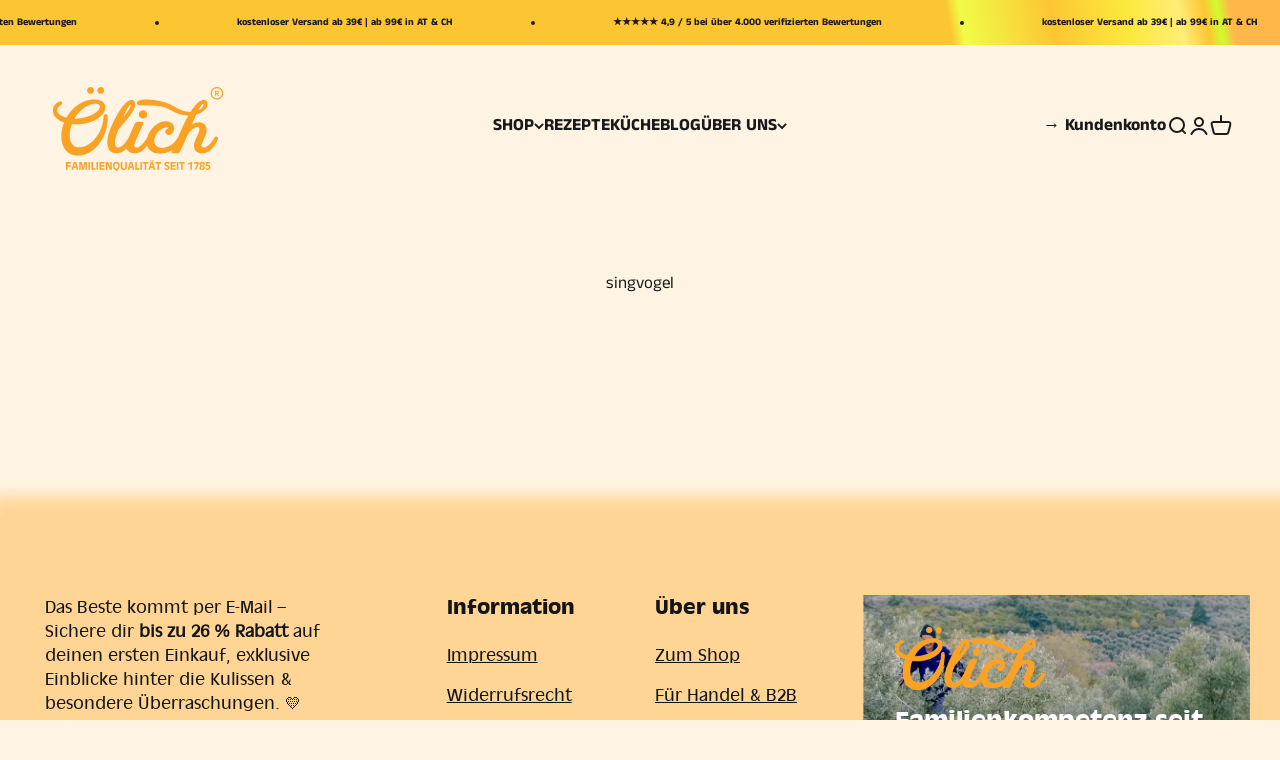

--- FILE ---
content_type: application/javascript; charset=utf-8
request_url: https://script.oelich.com/tracifyv2.js?csid=52e9d398-1b90-43d4-b912-62c6d5b2f5cd
body_size: 75013
content:
var Tracify;!function(){"use strict";!function(n,r){var t=1318,e=1233,u=1299,a=492,c=422,i=502,o=486,f=961;function _(n,r,t,e,u){return x(t-680,u)}var d,b,s=n();function v(n,r,t,e,u){return x(n- -f,u)}function l(n,r,t,e,u){return x(r-111,e)}function m(n,r,t,e,u){return x(t-878,u)}for(;;)try{if(616358===parseInt(v(-566,0,0,0,-629))/1+parseInt(_(0,0,1082,0,1051))/2+parseInt(m(0,0,1253,0,t))/3+-parseInt(m(0,0,e,0,u))/4*(parseInt(_(0,0,938,0,903))/5)+-parseInt(v(-575,0,0,0,-587))/6*(-parseInt((d=-570,b=-a,x(b- -751,d)))/7)+parseInt(l(0,361,0,c))/8+-parseInt(l(0,i,0,o))/9)break;s.push(s.shift())}catch(n){s.push(s.shift())}}(I);var n,r,t=(n=1179,r=!0,function(t,e){var u=r?function(){var r,u,a=930;if(e){var c=e[(r=1198,u=n,x(u-a,r))](t,arguments);return e=null,c}}:function(){};return r=!1,u}),e=t(void 0,(function(){var n,r,t,u,a=238,c=29,i=489,o=556,f=17,_=221,d=941,b=442;function s(n,r,t,e,u){return x(e- -d,t)}function v(n,r,t,e,u){return x(u- -_,n)}return e[s(0,0,-485,-564)]()[(t=-313,u=-a,x(u- -609,t))](s(0,0,-775,-688))[(n=-65,r=-c,x(n- -b,r))]()[s(0,0,-i,-o)](e)[v(238,0,0,0,150)](v(f,0,0,0,32))}));function u(n){var r=518,t=513,e=583,a=582,c=344,i=961,o=6,f=1147,_=932,d=287;function b(n,r,t,e,u){return x(t- -575,n)}function s(n,r,t,e,u){return x(n- -_,u)}return(u=b(-302,0,-274)==typeof Symbol&&s(-603,0,0,0,-r)==typeof Symbol[s(-t,0,0,0,-e)]?function(n){return typeof n}:function(n){var r,t,e,u,_=891,v=245;return n&&x(a- -o-d,584)==typeof Symbol&&n[(e=c,u=428,s(e-_,0,0,0,u))]===Symbol&&n!==Symbol[(r=916,t=i,b(t,0,r-f))]?b(-527,0,-491- -v):typeof n})(n)}function a(){var n=392,r=328,t=248,e=624,c=597,i=381,o=413,f=399,_=479,d=324,b=99,s=15,v=979,l=1061,m=180,h=245,p=43,y=30,w=88,g=52,L=7,k=1123,S=1169,V=64,I=535,j=499,W=520,Z=460,R=72,M=176,F=207,Y=92,G=122,X=588,A=574,O=634,P=1058,J=534,N=490,C=480,H=623,E=602,T=433,D=731,z=291,B=329,U=427,Q=344,K=222,q=313,$=553,nn=326,rn=340,tn=982,en=1044,un=1067,an=555,cn=639,on=626,fn=292,xn=475,_n=991,dn=85,bn=92,sn=102,vn=0,ln=136,mn=19,hn=30,pn=592,yn=560,wn=653,gn=681,Ln=313,kn=1014,Sn=1021,Vn=594,In=522,jn=489,Wn=414,Zn=499,Rn=1072,Mn=1142,Fn=1114,Yn=1142,Gn=687,Xn=726,An=735,On=755,Pn=652,Jn=449,Nn=507,Cn=1163,Hn=501,En=466,Tn=223,Dn=610,zn=996,Bn=503,Un=531,Qn=1006,Kn=496,qn=568,$n=1021,nr=393,rr=597,tr=219,er=151,ur=206,ar=113,cr=103,ir=132,or=172,fr=68,xr=89,_r=124,dr=144,br=171,sr=45,vr=26,lr=36,mr=678,hr=583,pr=647,yr=715,wr=646,gr=142,Lr=249,kr=577,Sr=64,Vr=87,Ir=208,jr=182,Wr=683,Zr=682,Rr=44,Mr=13,Fr=84,Yr=212,Gr=20,Xr=220,Ar=239,Or=67,Pr=72,Jr=111,Nr=35,Cr=3,Hr=797,Er=805,Tr=96,Dr=271,zr=98,Br=86,Ur=132,Qr=63,Kr=140,qr=120,$r=30,nt=25,rt=409,tt=365,et=285,ut=373,at=264,ct=832,it=866,ot=935,ft=927,xt=1396,_t=415,dt=488,bt=929,st=909,vt=952,lt=1035,mt=1249,ht=1082,pt=1252,yt=1167,wt=1018,gt=1127,Lt=1069,kt=168,St=153,Vt=1078,It=1005,jt=915,Wt=782,Zt=851,Rt=82,Mt=173,Ft=145,Yt=430,Gt=156,Xt=431,At=906,Ot=399,Pt=106,Jt=9,Nt=228,Ct=853,Ht=895,Et=1161,Tt=1250,Dt=1179,zt=1173,Bt=1151,Ut=155,Qt=1540,Kt=193,qt=433,$t=483,ne=261,re=518,te=550,ee=909,ue=21,ae=482,ce=523,ie=1028,oe=1123,fe=1040,xe=671,_e=137,de=240,be=109,se=1340,ve=1269,le=137,me=122,he=168,pe=171,ye=724,we=324,ge=576,Le=388,ke=1134,Se=1050,Ve=1251,Ie=402,je=1133,We=1325,Ze=728,Re=730,Me=875,Fe=421,Ye=403,Ge={_0x3ef91f:1194,_0x8bc0c9:1264,_0xacd370:1253,_0x197f35:155,_0xd74f76:109,_0x2d8e55:104,_0xe44928:1256,_0xac583e:1270,_0x30db86:1234,_0x516316:680,_0x5f3d8b:736,_0x380d52:629,_0xdc144f:639,_0x240a84:130,_0x43d841:167},Xe={_0x2037b2:892,_0x43ccd5:485,_0x477704:99},Ae={_0x390fb9:89,_0x54bc7d:1330},Oe=1114,Pe=254,Je=800,Ne=416,Ce=740,He={_0x2d3c24:932},Ee={_0x31574e:378,_0x168c35:495,_0x18b354:442,_0x4e1c0e:243,_0x49b155:302,_0x2ed928:303,_0x1228f8:427,_0x5220cc:542,_0x158182:461,_0x1c6ca5:404,_0x4552b8:470,_0x438fa5:506,_0x499142:570,_0x30f9c1:585,_0x226236:583},Te={_0x5082b6:290},De={_0x41c084:900,_0x424bf9:811,_0x1fd0e9:853,_0x1b0c73:769,_0x454b05:801,_0x1ca5e6:81,_0x3d12b3:218,_0x1ded67:234,_0x3d4437:165,_0x541f32:763,_0x3b1239:214,_0x4304fd:289,_0x14166d:190,_0x432efa:721,_0x345d72:720,_0x143676:780,_0x21921b:759,_0x23f878:273,_0x355161:23,_0x3b524a:28,_0x1fb836:657,_0x27c99f:763,_0x47329e:696,_0x8dd807:39,_0x4da4e9:1,_0x1ba4ed:233,_0x4438a2:146,_0x1a0760:5,_0xfc0b0c:10,_0x284f7c:19,_0x29d8a1:63,_0x59ac8a:78,_0x577253:65,_0x523f4e:113,_0x54c476:150,_0x5c0da8:939,_0x513d33:859,_0x144352:199,_0x53c722:298,_0xc44f7:230,_0x571770:100,_0x588a48:50,_0x2c4115:121,_0x38ab85:56,_0x485e6b:76,_0x1846a4:37,_0x5ed3c8:18,_0x3ad419:672,_0x35c432:689,_0x439512:755,_0x5e7f98:113,_0x2f581b:876,_0x565cbd:743,_0x3690a4:787,_0x2355ee:725,_0x578dd6:132,_0x4740ec:152,_0x4b193c:191,_0x4a00b1:261,_0x3434b5:172,_0x1be156:129,_0x2e7556:146,_0x4c797a:226,_0x1c9df3:170,_0x36b544:122,_0x1b9533:250,_0x5e5aa7:241,_0x353073:221,_0x475c85:224,_0x55a2f1:145,_0x499395:203,_0x44bca3:189,_0x3369fb:163,_0x45b34d:834,_0x57297b:832,_0x4da76c:790,_0x3631eb:33,_0x272620:44,_0xc58dfb:36,_0xcccfa3:74,_0x359848:104,_0x3e9c39:77,_0x4451c4:161,_0x44d9eb:1,_0x4da297:729,_0x5f0696:85,_0xe06f68:44,_0x7be4b8:670,_0xed9b29:774,_0x516797:739,_0x470384:963,_0x3a3173:933,_0x1fcab0:819,_0x3c9228:754},ze={_0x3f457b:100},Be={_0x53602d:326,_0x457461:1498,_0x4f38b6:64},Ue={_0xff6b7e:336,_0x4abd43:249,_0x574fec:364,_0x3785fb:203,_0x1d540a:308,_0x3fe881:440,_0x3d8f72:288,_0x43de6a:426,_0x1b1c2c:719,_0x33a121:261,_0x26a51d:269,_0x3bf53b:752,_0x1a21ae:637,_0x1e031a:726,_0x1a5238:735,_0x2f5a67:256,_0x264309:247,_0x1b0796:322,_0x491054:284,_0x44b9e1:318,_0x5ec24f:253,_0xf884bc:209,_0x735977:255,_0xd37a49:314,_0x511396:121,_0x44d024:215,_0x2fc4d0:175,_0x39e038:585,_0x138432:638,_0x2d1514:714,_0x19c373:329,_0x314dea:243,_0x309b30:237,_0x2533ea:125,_0x5684bb:105,_0x44bd99:211,_0x11d499:138,_0x1c6017:116,_0x1fdfee:245,_0x30bc6d:210,_0x27c313:132,_0x228a00:174,_0x12d4fa:655,_0x4ce67d:578,_0xebb2e2:569,_0xe34abd:662,_0x489ee5:615,_0x246cfe:650,_0x5b3d64:732,_0x4b9875:636,_0x56c1e9:591,_0xace971:684,_0x3cf938:118,_0x3add8d:78,_0x5cde99:128,_0x4fa4fe:122,_0x533e62:727,_0x1f2a26:757,_0x3a66f8:689,_0x45ee05:700,_0x5cddf0:734,_0x575159:701,_0x49b98d:679,_0x10384b:617,_0x579893:699,_0x47a4c5:713,_0x66b78:669,_0x296859:117,_0x1e8540:207,_0x5e96e4:226,_0x2777f4:153,_0x4454a0:160,_0x5979ec:120,_0x45c602:135,_0x354704:151,_0xe43ec6:325,_0x5c3e71:218,_0x5ee5c1:644,_0x187cc5:594,_0x5b3529:162,_0x2806fe:167,_0xdd9ff2:229,_0x2e057a:196,_0x2429e7:208,_0x48f2f9:146,_0x22a912:95,_0x53db8a:178},Qe=287,Ke=324,qe=659,$e=611,nu=583,ru=550,tu=186,eu=217,uu=157,au=288,cu=244,iu=50,ou=3,fu=678,xu=703,_u=787,du=27,bu=56,su=742,vu=268,lu=331,mu=135,hu={_0x1e4ce5:31},pu={_0x4d3b85:54},yu={_0x516317:581,_0x18562f:534,_0x187a2f:536,_0x195028:503,_0x31f863:476,_0xc1d0a1:344,_0xfbb862:369,_0x58d169:666,_0x5e4074:644,_0xd841b2:659,_0x78c65f:697,_0x48ff51:641},wu=1405,gu=1389,Lu=887,ku=1363,Su=1412,Vu=67,Iu=300,ju=500,Wu=84,Zu=494,Ru=280,Mu=451,Fu={_0x2f7335:285,_0x4f442e:361,_0x2d2fe7:286,_0x520133:284,_0x967b45:419,_0x24bcea:351,_0x3642c2:545,_0x31c08e:717,_0x5d2d51:627,_0x2807e7:973,_0x2636fc:1053,_0x36d440:498,_0xc7fc93:500,_0x43f283:547},Yu=34,Gu=191;a=function(){return Au};var Xu,Au={},Ou=Object[aa(313,n,271,r,t)],Pu=Ou[sa(-615,-e,-599,-c,-653)],Ju=Object[aa(357,i,o,369,f)]||function(n,r,t){var e,u,a,c;n[r]=t[(e=-183,u=-174,a=-322,c=-256,$u(e-270,c- -1374,u-Yu,a-Gu,a))]},Nu=sa(-630,-631,-598,-663,-561)==typeof Symbol?Symbol:{},Cu=Nu[aa(388,_,329,475,d)]||ca(-b,-s,-118,-44,-37),Hu=Nu[$u(1107,1068,991,v,l)]||aa(256,m,187,h,326),Eu=Nu[ca(p,y,-w,-g,-L)]||$u(k,1125,1163,S,1130);function Tu(n,r,t){var e=34,u=1179,a=122,c=231,i=335,o=102,f=1042;var x,_,d,b,s,v,l,m,h,p,y,w,g,L={};function k(n,r,t,e,u){return ca(r,r-212,t-c,e-92,u-i)}return L[k(0,Fu._0x2f7335,Fu._0x4f442e,288,340)]=t,L[k(0,Fu._0x2d2fe7,Fu._0x520133,Fu._0x967b45,Fu._0x24bcea)]=!0,L[(h=Fu._0x3642c2,p=Fu._0x31c08e,y=Fu._0x5d2d51,w=594,g=564,sa(h-e,y-u,p,w-235,g-a))]=!0,L[(s=1086,v=1026,l=Fu._0x2807e7,m=Fu._0x2636fc,$u(s-74,m-69,v-108,l-376,s))]=!0,Object[(x=Fu._0x36d440,_=Fu._0xc7fc93,d=478,b=Fu._0x43f283,sa(x-o,x-f,_,d-484,b-65))](n,r,L),n[r]}try{Tu({},"")}catch(n){Tu=function(n,r,t){return n[r]=t}}function Du(n,r,t,e){var u,a,c,i,o,f,_,d,b,s,v=r&&r[h(1384,1402,1341,wu,gu)]instanceof na?r:na,l=Object[(u=811,a=Lu,c=783,aa(u-444,u-315,c,a-Wu,c-Zu))](v[h(ku,Su,1341,1333,1370)]),m=new la(e||[]);function h(n,r,t,e,u){return $u(n-Ru,t-283,t-Mu,e-396,u)}return Ju(l,aa((s=-Vu)- -Iu,s-480,-14,-93-251,-19-ju),{value:(i=n,o=t,f=m,_={_0x536509:324},d={_0x3b5d19:540},b=Bu,function(n,r){function t(n,r,t,e,u){return x(t- -d._0x3b5d19,e)}if(b===Qu)throw new Error(a(312,Ue._0xff6b7e,257,250,Ue._0x4abd43));function e(n,r,t,e,u){return x(n-330,r)}function u(n,r,t,e,u){return x(t-_._0x536509,r)}function a(n,r,t,e,u){return x(e- -35,r)}if(b===Ku){if(a(365,Ue._0x574fec,Ue._0x3785fb,279,Ue._0x1d540a)===n)throw r;var c={};return c[a(351,Ue._0x3fe881,Ue._0x3d8f72,369,Ue._0x43de6a)]=Xu,c[e(Ue._0x1b1c2c,715,731,772,728)]=!0,c}function s(n,r,t,e,u){return x(u- -514,e)}for(f[s(-Ue._0x33a121,-192,-238,-305,-Ue._0x26a51d)]=n,f[e(703,644,Ue._0x3bf53b,Ue._0x1a21ae,Ue._0x1e031a)]=r;;){var v=f[u(705,Ue._0x1a5238,671,669,660)];if(v){var l=da(v,f);if(l){if(l===qu)continue;return l}}if(a(265,305,Ue._0x2f5a67,308,388)===f[t(-371,-312,-295,-Ue._0x264309,-232)])f[t(-Ue._0x1b0796,-322,-Ue._0x491054,-360,-Ue._0x44b9e1)]=f[a(Ue._0x5ec24f,Ue._0xf884bc,Ue._0x735977,257,Ue._0xd37a49)]=f[s(-Ue._0x511396,-Ue._0x44d024,-Ue._0x2fc4d0,-121,-141)];else if(u(Ue._0x39e038,614,Ue._0x138432,Ue._0x2d1514,704)===f[t(-265,-Ue._0x19c373,-295,-Ue._0x314dea,-247)]){if(b===Bu)throw b=Ku,f[t(-Ue._0x5ec24f,-228,-167,-Ue._0x309b30,-Ue._0x2533ea)];f[s(-124,-Ue._0x5684bb,-Ue._0x44bd99,-Ue._0x11d499,-164)](f[t(-217,-155,-167,-Ue._0x1c6017,-Ue._0x1fdfee)])}else t(-155,-Ue._0x30bc6d,-Ue._0x27c313,-124,-Ue._0x228a00)===f[u(Ue._0x12d4fa,Ue._0x4ce67d,Ue._0xebb2e2,508,548)]&&f[e(Ue._0xe34abd,614,Ue._0x489ee5,599,732)](e(738,822,648,Ue._0x246cfe,768),f[e(703,789,790,790,Ue._0x5b3d64)]);b=Qu;var m=zu(i,o,f);if(e(Ue._0x4b9875,Ue._0x56c1e9,590,639,717)===m[e(735,738,Ue._0xace971,742,644)]){if(b=f[s(-Ue._0x3cf938,-Ue._0x3add8d,-Ue._0x5cde99,-Ue._0x4fa4fe,-125)]?Ku:Uu,m[e(703,Ue._0x533e62,Ue._0x1f2a26,Ue._0x3a66f8,Ue._0x45ee05)]===qu)continue;var h={};return h[e(Ue._0x5cddf0,800,Ue._0x575159,731,Ue._0x49b98d)]=m[u(Ue._0x10384b,774,697,Ue._0x579893,735)],h[u(724,735,Ue._0x47a4c5,Ue._0x5cddf0,Ue._0x66b78)]=f[s(-Ue._0x296859,-Ue._0xf884bc,-63,-64,-125)],h}t(-295,-Ue._0x1e8540,-Ue._0x5e96e4,-272,-Ue._0x2777f4)===m[t(-Ue._0x4454a0,-Ue._0x5979ec,-Ue._0x45c602,-156,-Ue._0x354704)]&&(b=Ku,f[s(-304,-Ue._0xe43ec6,-247,-Ue._0x5c3e71,-Ue._0x26a51d)]=e(Ue._0x5ee5c1,662,567,Ue._0x187cc5,641),f[t(-Ue._0x5b3529,-205,-Ue._0x2806fe,-Ue._0xdd9ff2,-Ue._0x2e057a)]=m[t(-Ue._0x2429e7,-Ue._0x48f2f9,-167,-Ue._0x22a912,-Ue._0x53db8a)])}})}),l}function zu(n,r,t){var e,u,a,c,i=359,o=267,f=275,x=296;function _(n,r,t,e,u){return $u(n-f,r- -390,t-161,e-x,n)}function d(n,r,t,e,u){return $u(n-363,n- -424,t-253,e-1,e)}try{return{type:d(596,0,591,yu._0x516317),arg:n[d(yu._0x18562f,yu._0x187a2f,yu._0x195028,592,yu._0x31f863)](r,t)}}catch(n){var b={};return b[(e=-378,u=-yu._0xc1d0a1,a=-yu._0xfbb862,c=-354,$u(e-i,c- -1473,u-o,a-286,e))]=_(yu._0x58d169,638,yu._0x5e4074,659,yu._0xd841b2),b[_(658,yu._0x78c65f,yu._0x48ff51,653)]=n,b}}Au[ca(-65,-122,-96,-V,-128)]=Du;var Bu=sa(-507,-I,-j,-W,-Z),Uu=ca(-23,-147,-136,-128,-R),Qu=ca(-M,-71,-F,-Y,-G),Ku=sa(-627,-633,-X,-617,-A),qu={};function $u(n,r,t,e,u){return x(r-714,u)}function na(){}function ra(){}function ta(){}function ea(n,r,t,e,u){return x(u-pu._0x4d3b85,n)}var ua={};function aa(n,r,t,e,u){return x(n- -hu._0x1e4ce5,t)}function ca(n,r,t,e,u){return x(u- -399,n)}Tu(ua,Cu,(function(){return this}));var ia=Object[aa(314,0,400)],oa=ia&&ia(ia(ma([])));oa&&oa!==Ou&&Pu[$u(0,958,0,0,943)](oa,Cu)&&(ua=oa);var fa=ta[sa(-539,-588,-O,-601,-645)]=na[$u(0,P,0,0,998)]=Object[sa(-522,-J,-N,-C,-H)](ua);function xa(n){var r=1040;function t(n,r,t,e,u){return $u(0,e- -93,0,0,n)}function e(n,r,t,e,u){return aa(e- -15,0,u)}[t(923,0,0,964),e(0,0,0,vu,lu),t(953,0,0,1029)][e(0,0,0,197,mu)]((function(t){Tu(n,t,(function(n){return this[(e=1069,u=r,x(u-776,e))](t,n);var e,u}))}))}function _a(n,r){var t,e=153,a=163,c=247;function i(t,e,a,o){var f=297,_=743,d=290,b=805,s=796,v=995,l=80,m=933,h=985,p=862,y=704,w=776;function g(n,r,t,e,u){return x(e- -c,t)}var L=zu(n[t],n,e);if(V(qe,$e,nu,525,ru)!==L[g(0,0,tu,158)]){var k=L[g(0,0,136,126)],S=k[g(0,0,eu,uu)];return S&&I(-au,-325,-304,-cu,-330)==u(S)&&Pu[g(0,0,-iu,-ou)](S,x(1046-_,1021))?r[V(773,698,fu,xu,_u)](S[g(0,0,du,bu)])[g(0,0,133,64)]((function(n){i(V(826-88,w-136,821-268,y-156,p),n,a,o)}),(function(n){i(V(894-288,m-322,h-420,889-46,936),n,a,o)})):r[V(su,698,779,770,764)](S)[g(0,0,115,64)]((function(n){var r,t,e;k[(r=b,t=826,e=s,I(r-221,t-441,t-v,e-l,e))]=n,a(k)}),(function(n){var r;return i(I((r=339)-224,d-38,258-517,324-311,r),n,a,o)}))}function V(n,r,t,e,u){return x(r-f,u)}function I(n,r,t,e,u){return x(t- -573,u)}o(L[I(0,0,-200,0,-133)])}function o(n,r,t,e,u){return $u(0,e- -654,0,0,r)}Ju(this,o(0,Qe,0,Ke),{value:function(n,u){var c,f;function x(){return new r((function(r,t){i(n,u,r,t)}))}return t=t?t[(c=e,f=a,o(0,c,0,f- -208))](x,x):x()}})}function da(n,r){var t=455,e=217,u=r[x(815,799,De._0x41c084,De._0x424bf9,720)],a=n[d(De._0x1fd0e9,862,De._0x1b0c73,717,De._0x454b05)][u];function c(n,r,t,u,a){return ca(n,0,0,0,a-e)}function i(n,r,e,u,a){return ea(u,0,0,0,a- -t)}function o(n,r,t,e,u){return sa(n-112,e-731,r,e-304,u-7)}if(a===Xu)return r[c(134,De._0x1ca5e6,De._0x3d12b3,De._0x1ded67,De._0x3d4437)]=null,d(739,657,720,De._0x541f32,696)===u&&n[o(De._0x3b1239,De._0x4304fd,De._0x14166d,218,144)][d(820,De._0x432efa,De._0x345d72,815,790)]&&(r[x(De._0x143676,766,745,811,De._0x21921b)]=o(204,De._0x23f878,0,207,139),r[i(0,0,De._0x355161,12,-De._0x3b524a)]=Xu,da(n,r),d(De._0x1fb836,680,606,De._0x27c99f,De._0x47329e)===r[c(107,De._0x8dd807,0,De._0x4da4e9,63)])||c(De._0x1ba4ed,0,De._0x4438a2,0,226)!==u&&(r[c(118,De._0x1a0760,De._0xfc0b0c,De._0x284f7c,De._0x29d8a1)]=o(De._0x59ac8a,199,De._0x577253,De._0x523f4e,De._0x54c476),r[x(930,993,948,De._0x5c0da8,De._0x513d33)]=new TypeError(c(De._0x144352,0,De._0x53c722,0,De._0xc44f7)+u+o(De._0x571770,De._0x588a48,De._0x2c4115,62,De._0x38ab85))),qu;var f=zu(a,n[i(0,0,De._0x485e6b,De._0x1846a4,De._0x5ed3c8)],r[d(787,846,De._0x3ad419,De._0x35c432,De._0x439512)]);function x(n,r,t,e,u){return sa(n-Be._0x53602d,e-Be._0x457461,n,e-366,u-Be._0x4f38b6)}if(o(88,160,0,De._0x5e7f98,177)===f[d(De._0x2f581b,817,De._0x565cbd,721,De._0x3690a4)])return r[x(840,0,De._0x2355ee,811,900)]=c(153,De._0x3d12b3,0,0,De._0x578dd6),r[c(254,0,0,De._0x4740ec,De._0x4b193c)]=f[o(De._0x4a00b1,123,0,De._0x3434b5,De._0x4740ec)],r[o(178,De._0x1be156,0,De._0x2e7556,177)]=null,qu;var _=f[o(120,196,De._0x4c797a,172,De._0x1c9df3)];function d(n,r,t,e,u){return aa(u-413,0,t,ze._0x3f457b)}return _?_[c(274,0,De._0x36b544,0,207)]?(r[n[c(De._0x1b9533,0,0,De._0x5e5aa7,De._0x353073)]]=_[o(De._0x475c85,133,De._0x55a2f1,De._0x499395,198)],r[d(0,0,802,0,725)]=n[o(173,98,De._0x44bca3,160,De._0x3369fb)],d(De._0x45b34d,0,De._0x57297b,0,De._0x4da76c)!==r[o(105,-De._0x3631eb,0,De._0x272620,De._0x578dd6)]&&(r[o(De._0xc58dfb,De._0xcccfa3,0,De._0x272620,-40)]=c(De._0x14166d,De._0x359848,0,De._0x3e9c39,De._0x4451c4),r[i(0,De._0x44d9eb,0,-52,-28)]=Xu),r[d(0,0,820,0,De._0x4da297)]=null,qu):_:(r[o(-47,De._0x5f0696,0,De._0xe06f68,41)]=d(De._0x7be4b8,De._0xed9b29,De._0x516797,0,696),r[o(205,109,0,172,221)]=new TypeError(x(De._0x470384,De._0x3a3173,0,886,976)),r[d(De._0x1fcab0,0,De._0x7be4b8,De._0x3c9228,729)]=null,qu)}function ba(n){var r=1545,t=25;function e(n,r,t,e,u){return ca(r,0,0,0,u- -376)}var u={};u[e(0,-Ee._0x31574e,Ee._0x168c35,0,-Ee._0x18b354)]=n[0];var a,c,i,o,f,x,_,d=u;1 in n&&(d[(f=-Ee._0x4e1c0e,Ee._0x49b155,Ee._0x2ed928,x=-331,_=-333,sa(f-469,f-Te._0x5082b6,_,x-140,_-381))]=n[1]),2 in n&&(d[e(Ee._0x1228f8,-Ee._0x5220cc,0,0,-478)]=n[2],d[e(Ee._0x158182,-Ee._0x1c6ca5,Ee._0x4552b8,Ee._0x438fa5,-435)]=n[3]),this[(i=-506,Ee._0x499142,Ee._0x30f9c1,o=-Ee._0x226236,$u(0,i- -r,0,0,o))][(a=378,c=345,aa(c-t,0,a))](d)}function sa(n,r,t,e,u){return x(r- -He._0x2d3c24,t)}function va(n){function r(n,r,t,e,u){return ca(t,0,0,0,e-Ne)}var t,e,u,a,c,i,o=n[r(0,0,282,291)]||{};o[(c=1114,i=Oe,aa(c-Ce,0,i))]=r(0,0,Pe,323),delete o[(u=717,a=Je,ca(u,0,0,0,a-826))],n[(t=466,e=442,ea(e,0,0,0,t-138))]=o}function la(n){var r=601;function t(n,r,t,e,u){return ca(n,0,Ae._0x390fb9,0,r-Ae._0x54bc7d)}var e,u,a,c,i,o,f={};f[t(Ge._0x3ef91f,Ge._0x8bc0c9,Ge._0x8bc0c9,Ge._0xacd370)]=(Ge._0x197f35,e=-174,u=-Ge._0xd74f76,Ge._0x2d8e55,aa(e- -537,0,u)),this[t(1298,Ge._0xe44928,Ge._0xac583e,0,Ge._0x30db86)]=[f],n[(i=-Ge._0x516316,Ge._0x5f3d8b,o=-635,Ge._0x380d52,Ge._0xdc144f,aa(i- -Xe._0x2037b2,Xe._0x43ccd5,o,Xe._0x477704))](ba,this),this[(a=-Ge._0x240a84,Ge._0x43d841,c=-193,ea(c,0,0,0,a- -r))](!0)}function ma(n){var r=1016,t=1640,e=1765;function a(n,r,t,u,a){return sa(0,n-e,a)}function c(n,r,e,u,a){return sa(0,e-t,u)}function i(n,t,e,u,a){return sa(0,t-r,u)}function o(n,r,t,e,u){return ea(u,0,0,0,n- -60)}if(n||""===n){var f=n[Cu];if(f)return f[a(1077,0,0,0,1036)](n);if(a(ke,0,0,0,Se)==typeof n[a(1176,0,0,0,1200)])return n;if(!isNaN(n[i(0,Ie,0,489)])){var x=-1,_=function r(){var t,e,u,a,f=1500;function _(n,r,t,e,u){return c(0,0,u- -222,n)}function d(n,r,t,e,u){return i(0,n- -879,0,u)}for(;++x<n[(t=622,e=561,o(t-310,0,0,0,e))];)if(Pu[_(Ze,0,0,0,Re)](n,x))return r[d(-391,0,0,0,-404)]=n[x],r[_(784,0,0,0,Me)]=!1,r;return r[d(-391,0,0,0,-355)]=Xu,r[(u=-Fe,a=-Ye,c(0,0,a- -f,u))]=!0,r};return _[a(1176,0,0,0,je)]=_}}throw new TypeError(u(n)+a(Ve,0,0,0,We))}return ra[sa(0,-X,-557)]=ta,Ju(fa,sa(0,-547,-E),{value:ta,configurable:!0}),Ju(ta,aa(354,0,T),{value:ra,configurable:!0}),ra[sa(0,-656,-D)]=Tu(ta,Eu,aa(z,0,B)),Au[ea(U,0,0,0,Q)]=function(n){var r=e(se,1347,1240,ve,1274)==typeof n&&n[t(-le,-me,-he,-pe,-85)];function t(n,r,t,e,u){return ea(u,0,0,0,n- -ge)}function e(n,r,t,e,u){return ca(t,0,0,0,u-1372)}return!!r&&(r===ra||ea(ye,0,0,0,764-Le)===(r[e(0,0,1224,0,1249)]||r[t(-249,0,0,0,-we)]))},Au[aa(257,0,K)]=function(n){var r,t,e,u,a,c;function i(n,r,t,e,u){return aa(t-740,0,r)}return Object[(a=ae,c=ce,ea(c,0,0,0,a-be))]?Object[i(0,1048,ie)](n,ta):(n[i(0,oe,fe)]=ta,Tu(n,Eu,ca(259,0,0,0,282-359))),n[(e=602,u=xe,aa(e-289,0,u))]=Object[(r=_e,t=127,aa(t- -de,0,r))](fa),n},Au[ca(-92,0,0,0,-133)]=function(n){var r,t,e={};return e[(r=486,t=544,$u(0,r- -531,0,0,t))]=n,e},xa(_a[aa(q,0,264)]),Tu(_a[sa(0,-588,-$)],Hu,(function(){return this})),Au[ea(nn,0,0,0,rn)]=_a,Au[$u(0,tn,0,0,1063)]=function(n,r,t,e,u){var a=353,c=362,i=82,o=322,f=333;function x(n,r,t,e,u){return ea(u,0,0,0,e-292)}void 0===u&&(u=Promise);var _=new _a(Du(n,r,t,e),u);function d(n,r,t,e,u){return aa(t- -f,0,n)}return Au[d(-12,0,-74)](r)?_:_[d(67,0,-ue)]()[x(0,0,0,657,615)]((function(n){var r,t;function e(n,r,t,e,u){return d(n,0,r-o)}return n[e(a,347)]?n[e(452,c)]:_[(r=-102,t=-i,x(0,0,0,t- -771,r))]()}))},xa(fa),Tu(fa,Eu,$u(0,en,0,0,un)),Tu(fa,Cu,(function(){return this})),Tu(fa,sa(0,-an,-599),(function(){return ca(434,0,0,0,394-427)})),Au[sa(0,-cn,-on)]=function(n){var r=1009,t=Object(n),e=[];function u(n,r,t,e,u){return aa(e-ee,0,t)}function a(n,r,t,e,u){return ca(e,0,0,0,n- -385)}for(var c in t)e[a(-qt,0,0,-$t)](c);return e[u(0,0,1308,1250)](),function n(){var c,i;function o(n,r,t,e,u){return a(r-913,0,0,e)}function f(n,t,e,a,c){return u(0,0,a,n- -r)}for(;e[f(187,0,0,ne)];){var x=e[f(116,0,0,63)]();if(x in t)return n[(c=1074,i=1057,a(c-1454,0,0,i))]=x,n[o(0,518,0,438)]=!1,n}return n[o(0,re,0,te)]=!0,n}},Au[aa(fn,0,282)]=ma,la[aa(313,0,379)]={constructor:la,reset:function(n){var r,t;function e(n,r,t,e,u){return ca(n,0,0,0,e-280)}function u(n,r,t,e,u){return $u(0,e-Kt,0,0,r)}function a(n,r,t,e,u){return $u(0,t- -1456,0,0,e)}function c(n,r,t,e,u){return ea(e,0,0,0,r- -355)}if(this[a(0,0,-437,-409)]=0,this[a(0,0,-Ot,-358)]=0,this[c(0,-45,0,-Pt)]=this[c(0,-Jt,0,-8)]=Xu,this[e(257,0,0,270)]=!1,this[e(307,0,0,Nt)]=null,this[(r=Ct,t=Ht,sa(0,r-Qt,t))]=u(0,Et,0,Tt),this[a(0,0,-369,-326)]=Xu,this[a(0,0,-417,-388)][c(0,-58,0,-26)](va),!n)for(var i in this)"t"===i[u(0,Dt,0,1191)](0)&&Pu[u(0,zt,0,Bt)](this,i)&&!isNaN(+i[c(0,122,0,Ut)](1))&&(this[i]=Xu)},stop:function(){var n=1458;function r(n,r,t,e,u){return ca(n,0,0,0,u-925)}function t(r,t,e,u,a){return $u(0,r- -n,0,0,t)}this[r(jt,0,0,0,915)]=!0;var e=this[r(Wt,0,0,0,Zt)][0][u(92,Rt,139,Mt,Ft)];function u(n,r,t,e,u){return $u(0,r- -At,0,0,u)}if(ea(74,0,0,0,158- -210)===e[t(-339,-Yt)])throw e[u(0,181,0,0,Gt)];return this[t(-Xt,-501)]},dispatchException:function(n){var r=860,t=442,e=1253,u=10,a=185,c=396,i=103,o=1051,f=137;function x(n,r,t,e,u){return $u(0,r- -84,0,0,t)}if(this[s(-87,-Or,-40,31,44)])throw n;function _(n,r,t,e,u){return ea(t,0,0,0,u- -724)}var d=this;function b(r,x){var _,b,v,l,m,h;function y(n,r,t,e,u){return s(n-c,r-i,u-o,e-f,n)}function w(n,r,a,c,i){return s(n-214,r-t,i-e,c-u,r)}return p[(v=_t,l=502,m=382,h=dt,s(v-62,l-26,v-439,h-154,m))]=y(bt,st,0,979,936),p[y(vt,1040,0,lt,995)]=n,d[w(mt,ht,0,pt,yt)]=r,x&&(d[w(wt,1047,0,gt,Lt)]=s((_=-kt)-111,-St-a,_- -82,(b=-245)-286,b),d[y(1081,Vt,0,It,995)]=Xu),!!x}function s(n,r,t,e,u){return ca(u,0,0,0,t- -30)}function v(n,r,t,e,u){return sa(0,n-xt,t)}function l(n,t,e,u,a){return $u(0,n- -r,0,0,t)}for(var m=this[s(0,0,-104,0,-159)][s(0,0,-Jr,0,-Pr)]-1;m>=0;--m){var h=this[l(179,115)][m],p=h[v(738,0,813)];if(s(0,0,-Nr,0,Cr)===h[v(Hr,0,Er)])return b(l(237,146));if(h[s(0,0,-Tr,0,-165)]<=this[l(159,246)]){var y=Pu[x(0,874,842)](h,_(0,0,-249,0,-Dr)),w=Pu[l(zr,Br)](h,s(0,0,-Ur,0,-Qr));if(y&&w){if(this[s(0,0,-124,0,-qr)]<h[s(0,0,-$r,0,-nt)])return b(h[l(253,187)],!0);if(this[_(0,0,-rt,0,-tt)]<h[l(151,Kr)])return b(h[_(0,0,-et,0,-ut)])}else if(y){if(this[_(0,0,-348,0,-365)]<h[_(0,0,-at,0,-271)])return b(h[_(0,0,-314,0,-271)],!0)}else{if(!w)throw new Error(v(ct,0,it));if(this[x(0,ot,910)]<h[x(0,927,ft)])return b(h[s(0,0,-Ur,0,-148)])}}}},abrupt:function(n,r){for(var t=998,e=this[c(-619,-579,-577,-rr,-560)][o(-139,-tr,-er,-ur,-162)]-1;e>=0;--e){var u=this[i(-169,-150,-ar,-cr,-ir)][e];if(u[i(-or,-fr,-201,-xr,-_r)]<=this[o(-94,-dr,-164,-221,-br)]&&Pu[_(sr,-94,-106,-vr,-lr)](u,c(-647,-mr,-684,-578,-hr))&&this[c(-639,-pr,-yr,-685,-wr)]<u[o(-gr,-Lr,-172,-164,-236)]){var a=u;break}}function c(n,r,e,u,a){return ea(u,0,0,0,n- -t)}function i(n,r,t,e,u){return aa(u- -426,0,t)}function o(n,r,t,e,u){return sa(0,t-463,n)}function f(n,r,t,e,u){return aa(e- -484,0,n)}a&&(c(-kr,0,0,-512)===n||_(68,80,44,Sr,Vr)===n)&&a[f(-Ir,0,0,-jr)]<=r&&r<=a[c(-647,0,0,-Wr)]&&(a=null);var x=a?a[c(-670,0,0,-Zr)]:{};function _(n,r,t,e,u){return aa(e- -Ar,0,r)}return x[f(-Rr,0,0,-110)]=n,x[i(0,0,-Mr,0,-Fr)]=r,a?(this[i(0,0,-156,0,-Yr)]=_(0,Gr,0,73),this[i(0,0,-134,0,-114)]=a[i(0,0,-Xr,0,-160)],qu):this[f(-174,0,0,-198)](x)},complete:function(n,r){var t=1588;function e(n,r,t,e,u){return ea(n,0,0,0,t-569)}if(i(Rn,Mn,Fn,Yn,1063)===n[u(Gn,775,Xn,An,727)])throw n[u(667,On,694,769,Pn)];function u(n,r,t,e,u){return $u(0,t- -nr,0,0,e)}function a(n,r,t,e,u){return ea(t,0,0,0,r- -144)}function c(n,r,e,u,a){return $u(0,a- -t,0,0,n)}function i(n,r,t,e,u){return sa(0,n-1690,r)}return c(-Jn,0,0,0,-Nn)===n[e(1059,0,1028)]||c(-496,0,0,0,-540)===n[i(Cn,1253)]?this[c(-501,0,0,0,-531)]=n[c(-417,0,0,0,-Hn)]:c(-381,0,0,0,-En)===n[e(972,0,1028)]?(this[a(0,Tn,140)]=this[u(0,0,694,Dn)]=n[e(1038,0,zn)],this[a(0,155,199)]=c(-Bn,0,0,0,-466),this[c(-531,0,0,0,-Un)]=e(958,0,Qn)):c(-Kn,0,0,0,-qn)===n[c(-382,0,0,0,-469)]&&r&&(this[i(1101,$n)]=r),qu},finish:function(n){var r,t,e=440,u=1628;function a(n,r,t,e,a){return sa(0,a-u,e)}function c(n,r,t,u,a){return ca(n,0,0,0,r- -e)}for(var i=this[a(0,0,0,1050,1021)][a(0,0,0,923,kn)]-1;i>=0;--i){var o=this[a(0,0,0,968,Sn)][i];if(o[c(-489,-542)]===n)return this[c(-Vn,-In)](o[(r=jn,t=Wn,ca(t,0,0,0,r-614))],o[c(-474,-Zn)]),va(o),qu}},catch:function(n){function r(n,r,t,e,u){return ca(n,0,0,0,t-586)}function t(n,r,t,e,u){return ca(r,0,0,0,n- -11)}function e(n,r,t,e,u){return aa(u- -Ln,0,t)}for(var u=this[t(-dn,-118)][t(-bn,-sn)]-1;u>=0;--u){var a=this[t(-85,vn)][u];if(a[e(0,0,31,0,-11)]===n){var c=a[t(-ln,-104)];if(e(0,0,-mn,0,-hn)===c[r(555,0,pn)]){var i=c[r(477,0,yn)];va(a)}return i}}throw new Error(aa(gn-434,0,wn))},delegateYield:function(n,r,t){var e,u,a=993;function c(n,r,t,e,u){return aa(e- -848,0,n)}return this[c(-xn,0,0,-532)]={iterator:ma(n),resultName:r,nextLoc:t},$u(0,64- -a,0,0,47)===this[c(-678,0,0,-634)]&&(this[(e=1067,u=_n,sa(0,e-1626,u))]=Xu),qu}},Au}function c(n,r){var t,e,u=172,a=430,c=431,i=92,o=506,f=404,_=641,d=493,b=464,s=103,v=Object[l(-223,-228,-211,-55,-138)](n);function l(n,r,t,e,u){return x(u- -431,e)}function m(n,r,t,e,u){return x(t-155,u)}if(Object[(t=258,e=u,x(e- -s,t))]){var h=Object[m(0,0,a,0,c)](n);r&&(h=h[l(0,0,0,-24,-i)]((function(r){return Object[(u=684,a=_,x(a-672- -298,u))](n,r)[(t=-480,e=-d,l(0,0,0,e,t- -b))];var t,e,u,a}))),v[m(0,0,o,0,521)][m(0,0,f,0,392)](v,h)}return v}function i(n){var r,t,e=370,u=311,a=315,i=626,f=426,_=358,d=364,b=783,s=744,v=726,l=987,m=880,h=953,p=928,y=857,w=846,g=780,L=6;function k(n,r,t,e,u){return x(t- -7,r)}for(var S=1;S<arguments[k(0,e,u)];S++){var V=null!=arguments[S]?arguments[S]:{};S%2?c(Object(V),!0)[k(0,a,236)]((function(r){o(n,r,V[r])})):Object[I(-i,-660,-633,-623,-590)]?Object[k(0,f,_)](n,Object[(r=358,t=d,x(r- -L,t))](V)):c(Object(V))[I(-695,-b,-751,-s,-v)]((function(r){var t=482,e=1566;function u(n,r,u,a,c){return I(n-t,r-215,n,a-e,c-82)}Object[u(m,h,0,967,p)](n,r,Object[u(y,875,0,w,g)](V,r))}))}function I(n,r,t,e,u){return x(e- -l,t)}return n}function o(n,r,t){var e,a,c=854,i=759,o=784,f=809,_=288,d=252,b=558,s=722,v=793;function l(n,r,t,e,u){return x(t-288,n)}if((r=function(n){var r={_0x4d1dc0:240,_0x509f2a:320,_0x52b77b:389,_0x2aba66:279,_0x4a828d:402,_0x42afc8:362,_0x1c376d:392,_0x458e28:406};function t(n,r,t,e,u){return x(r- -596,u)}function e(n,r,t,e,u){return x(t-63,e)}var a=function(n,r){var t={_0x503642:191,_0x90fe1e:209,_0x16b88c:64,_0x1ca104:5,_0x28afd:54,_0x2d2218:229,_0x57a514:125,_0x3d69b1:148,_0x347728:233,_0x2551ce:91,_0x36ea4d:594,_0x899d92:353,_0x502b19:313,_0x3ac17d:650,_0x4709be:682,_0x12ad74:546,_0x3a0920:632};function e(n,r,t,e,u){return x(t- -392,r)}function a(n,r,t,e,u){return x(n- -985,t)}if(u(n)!==e(-t._0x503642,-t._0x90fe1e,-123,-68,-t._0x16b88c)||null===n)return n;function c(n,r,t,e,u){return x(r-337,u)}var i=n[Symbol[e(-t._0x1ca104,-t._0x28afd,-33,-56,8)]];function o(n,r,t,e,u){return x(r-84,n)}if(void 0!==i){var f=i[e(-t._0x2d2218,-t._0x57a514,-t._0x3d69b1,-t._0x347728,-t._0x2551ce)](n,r||c(528,t._0x36ea4d,533,510,629));if(u(f)!==o(324,t._0x899d92,389,408,t._0x502b19))return f;throw new TypeError(a(-t._0x3ac17d,-582,-559,-t._0x4709be,-624))}return(r===c(t._0x12ad74,t._0x3a0920,647,717,562)?String:Number)(n)}(n,t(-r._0x4d1dc0,-301,-r._0x509f2a,-r._0x52b77b,-r._0x2aba66));return u(a)===e(r._0x4a828d,r._0x42afc8,r._0x1c376d,r._0x458e28,336)?a:String(a)}(r))in n){var m={};m[h(c,i,o,f,831)]=t,m[(e=-_,a=-d,x(a- -667,e))]=!0,m[l(751,0,668)]=!0,m[l(585,0,b)]=!0,Object[h(725,s,768,v,789)](n,r,m)}else n[r]=t;function h(n,r,t,e,u){return x(t-380,n)}return n}function f(n,r){return function(n){var r={_0x4c1833:326,_0x32e26b:354,_0x50d31c:265,_0x492fd3:421};function t(n,r,t,e,u){return x(r- -682,n)}if(Array[t(-r._0x4c1833,-r._0x32e26b,-376,-r._0x50d31c,-r._0x492fd3)](n))return n}(n)||function(n,r){var t={_0x50db5e:195,_0x574552:263,_0x155644:336,_0x37d00e:320,_0x2fc0dd:1245,_0x3feacc:1203,_0x5f1d7e:1216,_0x325796:1291,_0x338c21:758,_0x3ff9ac:753,_0x601b19:743,_0x50a7c7:566,_0x34fafa:616,_0x594509:644,_0x2b48a3:1114,_0x3bd8a3:1028,_0x5271a4:1085,_0x366366:1090,_0x68f1b6:259,_0x4ebaeb:323,_0x2efee2:320,_0x520c86:516,_0x27e819:535,_0x4b297a:560,_0x4f9ba1:609,_0x3aa71d:1222,_0x3f174c:1241,_0x547f2f:429,_0x6630d4:483,_0x5d7028:1222,_0x31b286:1258},e={_0x2048fb:841},u={_0x2d76e4:671},a={_0x4b0e31:856};function c(n,r,t,e,u){return x(e-a._0x4b0e31,t)}function i(n,r,t,e,a){return x(r- -u._0x2d76e4,n)}function o(n,r,t,u,a){return x(t-e._0x2048fb,a)}var f=null==n?null:i(-183,-249,-261,-230,-t._0x50db5e)!=typeof Symbol&&n[Symbol[i(-t._0x574552,-252,-171,-t._0x155644,-t._0x37d00e)]]||n[o(t._0x2fc0dd,1211,t._0x3feacc,t._0x5f1d7e,t._0x325796)];function _(n,r,t,e,u){return x(n- -835,t)}function d(n,r,t,e,u){return x(e- -987,t)}if(null!=f){var b,s,v,l,m=[],h=!0,p=!1;try{if(v=(f=f[d(-t._0x338c21,-t._0x3ff9ac,-735,-t._0x601b19,-811)](n))[d(-t._0x50a7c7,-654,-t._0x34fafa,-t._0x594509,-584)],0===r){if(Object(f)!==f)return;h=!1}else for(;!(h=(b=v[o(t._0x2b48a3,t._0x3bd8a3,t._0x5271a4,t._0x366366,1089)](f))[i(-t._0x68f1b6,-282,-t._0x4ebaeb,-320,-221)])&&(m[i(-277,-t._0x2efee2,-247,-315,-294)](b[d(-t._0x520c86,-t._0x27e819,-t._0x4b297a,-583,-t._0x4f9ba1)]),m[o(1119,1075,1159,t._0x3aa71d,t._0x3f174c)]!==r);h=!0);}catch(n){p=!0,s=n}finally{try{if(!h&&null!=f[_(-427,-345,-403,-t._0x547f2f,-t._0x6630d4)]&&(l=f[c(1209,1335,t._0x5d7028,1264,t._0x31b286)](),Object(l)!==l))return}finally{if(p)throw s}}return m}}(n,r)||d(n,r)||function(){var n={_0x26b410:1112,_0x231d70:1144};function r(n,r,t,e,u){return x(r-796,u)}throw new TypeError(r(1106,1100,1110,n._0x26b410,n._0x231d70))}()}function x(n,r){var t=I();return(x=function(n,r){return t[n-=243]})(n,r)}function _(n,r){var t=535,e=616,u=567,a=224,c=177,i=301,o=402,f=468,_=399,b=558,s=690,v=756,l=684,m=758,h=547,p=90,y=60,w=62,g=114,L=321,k=980,S=419,V=205,I=922,j=83;function W(n,r,t,e,u){return x(r- -j,e)}function Z(n,r,t,e,u){return x(t- -I,e)}function R(n,r,t,e,u){return x(e- -786,t)}var M=typeof Symbol!==R(0,0,-317,-364)&&n[Symbol[R(0,0,-327,-367)]]||n[F(545,t,e,u,586)];function F(n,r,t,e,u){return x(e-V,t)}if(!M){if(Array[J(238,a,c,i,317)](n)||(M=d(n))||r&&n&&typeof n[R(0,0,-o,-f)]===R(0,0,-446,-_)){M&&(n=M);var Y=0,G=function(){},X={};return X.s=G,X.n=function(){var r={};function t(n,r,t,e,u){return Z(0,0,n-473,r)}if(r[t(-y,-12,-103,-139,-102)]=!0,Y>=n[t(-131,-w)])return r;var e,u,a,c,i={};return i[(a=-g,c=-137,Z(0,0,a-S,c))]=!1,i[(e=-371,u=-L,F(0,0,u,e- -k))]=n[Y++],i},X.e=function(n){throw n},X.f=G,X}throw new TypeError(F(0,0,b,507))}var A,O=!0,P=!1;function J(n,r,t,e,u){return x(n- -p,e)}return{s:function(){var r,t;M=M[(r=620,t=h,W(0,r-459,0,t))](n)},n:function(){function n(n,r,t,e,u){return J(n-503,0,0,r)}var r=M[n(v,l)]();return O=r[n(802,m)],r},e:function(n){P=!0,A=n},f:function(){function n(n,r,t,e,u){return W(0,n-365,0,u)}try{O||null==M[n(690,0,0,0,736)]||M[n(s,0,0,0,760)]()}finally{if(P)throw A}}}}function d(n,r){var t=889,e=914,u=149,a=232,c=750,i=669,o=703,f=706,_=538,d=616,s=587,v=871,l=880,m=967,h=260,p=312,y=954,w=876,g=753,L=779,k=699,S=760,V=498,I=123,j=120,W=166,Z=783,R=891;if(n){if(typeof n===O(729,801,782,757,740))return b(n,r);var M,F,Y,G,X=Object[O(840,850,842,t,e)][(M=u,F=a,x(F- -145,M))][O(683,c,742,i,o)](n)[A(617,f,_,d,s)](8,-1);return X===O(v,884,l,801,m)&&n[P(289,h,330,235,p)]&&(X=n[O(878,891,y,929,w)][O(g,L,870,k,S)]),X===A(501,0,0,V)||X===P(102,121,I,59,j)?Array[P(122,W,174,127,232)](n):X===O(0,795,0,Z)||/^(?:Ui|I)nt(?:8|16|32)(?:Clamped)?Array$/[(Y=1270,G=1303,x(Y-R,G))](X)?b(n,r):void 0}function A(n,r,t,e,u){return x(n-194,e)}function O(n,r,t,e,u){return x(r-506,e)}function P(n,r,t,e,u){return x(r- -125,u)}}function b(n,r){var t=382,e=312,u=472,a=415,c=700;(null==r||r>n[f(-415,-t,-464,-435,-363)])&&(r=n[f(-e,-t,-374,-u,-a)]);for(var i=0,o=new Array(r);i<r;i++)o[i]=n[i];function f(n,r,t,e,u){return x(r- -c,e)}return o}function s(n,r,t,e,u,a,c){var i,o,f,_,d=457,b=343,s=363,v=861,l=344;function m(n,r,t,e,u){return x(t- -46,r)}try{var h=n[a](c),p=h[(i=-463,o=-d,x(o- -v,i))]}catch(n){return void t(n)}h[m(0,376,b)]?r(p):Promise[m(0,s,355)](p)[(f=656,_=655,x(_-l,f))](e,u)}function v(n){var r=194,t=200,e=149;return function(){var u=398,a=666,c=this,i=arguments;return new Promise((function(o,f){var _={_0x11909b:129,_0x5d0445:211,_0x557b98:207,_0x1ef476:187},d=n[l(-119,-r,-t,-76,-e)](c,i);function b(n){var r,t,e,u,a=359,c=74;s(d,o,f,b,v,(r=-_._0x11909b,t=-_._0x5d0445,e=-_._0x557b98,u=-_._0x1ef476,l(r-301,u,t-a,e-330,r- -c)),n)}function v(n){var r,t;s(d,o,f,b,v,l(-609-93,t=-691,(r=-a)-500,t-238,r- -582),n)}function l(n,r,t,e,a){return x(a- -u,r)}b(void 0)}))}}function l(n,r,t){var e=101;var u=typeof t===x(86- -209,71)?t:function(n){var r={_0x11c04b:817,_0x48ca17:735,_0x344859:681,_0x31a89a:517,_0x137e98:569,_0x59a040:539,_0x36353d:1160,_0x5db94d:1083},t={_0x28d799:81,_0x37b5a5:79,_0x29a76a:115,_0x57836b:10,_0x5b1dbc:158,_0x55b0c9:62},e={_0x55b5fa:803},u={_0x326366:473};function a(n,r,t,e,a){return x(a-u._0x326366,e)}function c(n,r,t,e,u){return x(u- -830,r)}function i(n,r,t,u,a){return x(n-e._0x55b5fa,t)}var o=new FormData(n);return o[a(r._0x11c04b,r._0x48ca17,702,r._0x344859,752)](c(-r._0x31a89a,-439,-r._0x137e98,-489,-492)),Array[c(-510,-508,-602,-491,-r._0x59a040)](o,(function(n){var r={_0xa85a25:499,_0x9afacc:221};function e(n,t,e,u,c){return a(n-217,t-r._0xa85a25,e-r._0x9afacc,u,t- -908)}return n[e(-t._0x28d799,-t._0x37b5a5,-t._0x29a76a,-115,-31)](encodeURIComponent)[e(t._0x57836b,-78,-t._0x5b1dbc,-t._0x55b0c9,-108)]("=")}))[i(r._0x36353d,1169,1138,r._0x5db94d,1194)]("&")}(t);h(n,x(-e- -427,-140),r,u)}function m(n,r){var t=875,e=855,u=902,a=1025,c=290,i=378,o=592,f=698,_=34;function d(n,r,t,e,u){return x(u- -_,e)}var b,s,v=new URL(n);function l(n,r,t,e,u){return x(r-o,t)}window[l(0,t,e)]&&v[(b=-446,s=-515,x(b- -f,s))][l(0,u,860)](l(0,955,a),d(0,0,0,422,390)),h(v[d(0,0,0,c,266)],d(0,0,0,i,314),r,null)}function h(n,r,t,e){var u,a;return p[(u=-690,a=-634,x(a- -883,u))](this,arguments)}function p(){var n=1280,r=1345,t=1241,e=175,u=552,c=480,o=473,_=523,d=405,b=332,s=410,l=405,m=338,h=771,w=742,L=775,k=572,S=529,V=628,I=755,j=834,W=787,Z=441,R=491,M=835,F=762,Y=1438,G=247;function X(n,r,t,e,u){return x(n-992,t)}return(p=v(a()[X(n,r,1275,1356,1338)]((function n(r,t,x,v){var p,A,O,P,J,N,C,H=433,E=428;function T(n,r,t,e,u){return X(u- -Y,r-181,r,e-G,u-16)}return a()[T(0,-219,0,-149,-e)]((function(n){var e,a,Y,G=409,X=591,D=422;function z(n,r,t,e,u){return T(0,t,0,e-E,e- -339)}function B(n,r,t,e,u){return T(0,e,0,e-H,t-867)}function U(n,r,t,e,u){return T(0,n,0,e-G,r-X)}function Q(n,r,t,e,u){return T(0,u,0,e-367,t-878)}for(;;)switch(n[z(0,0,-u,-c)]=n[z(0,0,-428,-442)]){case 0:return(p=new XMLHttpRequest)[z(0,0,-o,-_)]=!0,p[z(0,0,-393,-439)](t,r,!0),A=i(i({},x),{},{csreferer:document[U(349,d,0,b)]?new URL(document[U(482,l,0,m)])[Q(0,0,687,h,w)]:""}),n[Q(0,0,L,684,829)]=6,g(A);case 6:return A=n[z(0,0,-k,-S)],n[(e=597,a=613,Y=V,T(0,e,0,a-D,Y-731))]=9,y(A);case 9:for(A=n[Q(0,0,688,I,777)],O=0,P=Object[z(0,0,-s,-425)](A);O<P[z(0,0,-380,-467)];O++)J=f(P[O],2),N=J[0],C=J[1],p[B(0,0,j,W)](N,C);p[U(394,Z,0,496)](v);case 12:case z(0,0,-R,-402):return n[B(0,0,M,F)]()}}),n)}))))[X(t,0,1318)](this,arguments)}function y(n){var r,t;return w[(r=255,t=261,x(r-6,t))](this,arguments)}function w(){var n=889,r=544,t=677,e=54,u=135,c=51,i=71,o=89,f=544,_=586,d=212,b=46,s=211,l=183,m=52,h=107,p=76,y=157,g=27,L=432,S=667;function V(n,r,t,e,u){return x(n-S,e)}return(w=v(a()[V(955,0,0,n)]((function n(x){var v=676,w=1217;function S(n,r,t,e,u){return V(e- -L,0,0,r)}return a()[S(0,r,0,506)]((function(n){var r=443;function a(n,t,e,u,a){return S(0,a,0,u- -r)}function L(n,r,t,e,u){return S(0,t,0,e- -w)}function V(n,r,t,e,u){return S(0,t,0,e- -723)}function I(n,r,t,e,u){return S(0,e,0,t- -542)}function j(n,r,t,e,u){return S(0,e,0,r- -v)}for(;;)switch(n[L(0,0,-666,-t)]=n[V(0,0,-97,-145)]){case 0:return n[I(0,0,-2,-e)]=0,n.t0=JSON,n[a(0,0,0,u,181)]=4,k();case 4:n.t1=n[I(0,0,-c,-i)],x[j(0,-o,0,-32)]=n.t0[L(0,0,-f,-_)][V(0,0,-d,-244)](n.t0,n.t1),n[a(0,0,0,135,b)]=10;break;case 8:n[V(0,0,-s,-l)]=8,n.t2=n[V(0,0,-m,-h)](0);case 10:return n[j(0,-109,0,-101)](j(0,-33,0,-95),x);case 11:case I(0,0,p,y):return n[j(0,-g,0,22)]()}}),n,null,[[0,8]])}))))[V(916,0,0,1006)](this,arguments)}function g(n){var r,t;return L[(r=127,t=160,x(t- -89,r))](this,arguments)}function L(){var n,r,t=658,e=621,u=718,c=762,i=183,o=138,f=589,_=480,d=560,b=618,s=599,l=452,m=502,h=471,p=461,y=318,w=242,g=369,k=381,S=554,V=567,I=335,j=246,W=289,Z=289,M=598,F=650,Y=470,G=373,X=448,A=489,O=449,P=967;function J(n,r,t,e,u){return x(n-370,u)}return(L=v(a()[J(t,0,0,0,e)]((function n(r){var t,e=698,u=98;function c(n,r,t,e,u){return J(u- -503,0,0,0,e)}return a()[c(0,0,0,i,o)]((function(n){function a(n,r,t,e,u){return c(0,0,0,n,r- -761)}function i(n,r,t,e,a){return c(0,0,0,r,n-u)}function o(n,r,t,e,u){return c(0,0,0,u,n- -770)}function x(n,r,t,e,u){return c(0,0,0,n,e- -722)}function v(n,r,t,u,a){return c(0,0,0,r,u- -e)}for(;;)switch(n[a(-618,-f)]=n[a(-_,-551)]){case 0:return n[o(-598,0,0,0,-624)]=0,n[o(-d,0,0,0,-b)]=3,R();case 3:(t=n[x(-670,0,0,-s)])[x(-l,0,0,-m)][o(-554,0,0,0,-h)]===v(0,-512,0,-p)&&(r[i(y,w)]=t[v(0,-420,0,-478)][i(g,k)]),t[a(-_,-570)][o(-S,0,0,0,-V)]===i(I,j)&&(r[i(W,352)]=t[i(Z,346)][o(-499,0,0,0,-483)]),n[v(0,-409,0,-488)]=10;break;case 8:n[o(-M,0,0,0,-F)]=8,n.t0=n[x(-Y,0,0,-474)](0);case 10:return n[a(-613,-562)](i(G,380),r);case 11:case v(0,-505,0,-X):return n[o(-A,0,0,0,-O)]()}}),n,null,[[0,8]])}))))[(n=-u,r=-c,x(n- -P,r))](this,arguments)}function k(){var n,r;return S[(n=-278,r=-259,x(r- -508,n))](this,arguments)}function S(){var n,r,t=121,e=612,u=889,c=831,i=970,o=263,_=1151,d=360,b=965,s=987,l=468,m=599,h=955,p=709,y=241,w=884,g=843,L=945,k=271,I=252,j=297,Z=1076,R=597,M=949;function F(n,r,t,e,u){return x(n- -331,t)}return(S=v(a()[F(-43,0,-t)]((function n(){var r,t,e,x,v,S,Y,G,X,A,O=32;function P(n,r,t,e,u){return F(r-M,0,t)}return a()[P(0,u,c)]((function(n){var u=69;function a(n,r,t,e,u){return P(0,e- -698,u)}function c(n,r,t,e,u){return P(0,n- -421,r)}function M(n,r,t,e,u){return P(0,n- -O,u)}function F(n,r,t,e,a){return P(0,e-u,a)}function J(n,r,t,e,u){return P(0,t- -311,e)}for(;;)switch(n[F(0,0,0,992,i)]=n[a(0,0,0,o,190)]){case 0:for(r=[],t=W(),e=[F(0,0,0,1093,_),a(0,0,0,310,d)],x=0,v=e;x<v[F(0,0,0,1005,b)];x++)(S=v[x])in t&&t[S]&&""!==t[S][F(0,0,0,1071,s)]()&&!t[S][c(478,l)](J(0,0,683,m))&&r[M(937,0,0,0,h)](V(t[S][J(0,0,665,p)]()));return a(0,0,0,y,261)in t&&(Y=t[J(0,0,628,697)][M(w,0,0,0,g)](F(0,0,0,938,964)),G=f(Y,2),X=G[0],A=G[1],X&&r[M(937,0,0,0,L)](V(X)),A&&r[a(0,0,0,k,304)](V(A))),n[a(0,0,0,I,j)](F(0,0,0,1095,Z),Promise[c(R,509)](r));case 6:case c(580,490):return n[F(0,0,0,1101,1186)]()}}),n)}))))[(n=-591,r=-e,x(r- -861,n))](this,arguments)}function V(n){var r,t;return j[(r=1162,t=1156,x(t-907,r))](this,arguments)}function I(){var n=["Generator","__proto__","abrupt","tryLoc","continue","@@toPrimitive must return a primitive value.","cookie","subtle","utf8","filter","afterLoc","Request timed out after ","concat","next","prototype","getPrototypeOf","open","delegate","GET","status","dispatchException","push","vids","ipv4","asyncIterator","4dDEvhc","map","join","toLowerCase","toPrimitive","entries","nextLoc","@@iterator","eid","getOwnPropertyDescriptors","defineProperties","[object Generator]","break","try statement without catch or finally","digest","fulfilled","search","reverse","arg","SHA-256","2534058RVpBAU","0000000","toString","Object","test","configurable","catch","https://ip4.oelich.com","end","trim","constructor","90606EwjKOw","number","defineProperty","done","_shopify_y","13240062JpPXmt","toStringTag","DOMContentLoaded","root","419252KuAZqL","stringify","suspendedStart","create","catchLoc","all","resolve","269000kRUIrM","resultName","value","type","_shopify_s","encode","return","replace","_shopify_sa_p","@@toStringTag","The iterator does not provide a '","setRequestHeader","stop","enumerable","text","reset"," is not iterable","iterator","padStart","addEventListener","undefined","slice","productview","forEach","call","method","Set","pop","allSettled","apply","5293184vqisxM","?key=","searchParams","(((.+)+)+)+$","attachEvent","origin","sent","default","5827945TCfhfz","553uBYKpY","referrer","utm_source","withCredentials","' method","_invoke","pathname","awrap","getOwnPropertyDescriptor","async","object","writable","wrap","race","name","completion","getOwnPropertySymbols","displayName","executing","illegal catch attempt","delete","https://ingest.oelich.com","startsWith","location","isProductView","charAt","Generator is already running","AsyncIterator","@@asyncIterator","mark","Arguments","isGeneratorFunction","from","_sent","keys","onreadystatechange","string","send","finallyLoc","split","completed","href","function","Invalid attempt to iterate non-iterable instance.\nIn order to be iterable, non-array objects must have a [Symbol.iterator]() method.","__await","Invalid attempt to destructure non-iterable instance.\nIn order to be iterable, non-array objects must have a [Symbol.iterator]() method.","prev","normal","Map","hasOwnProperty","https://ip6.tracify.ai","set","then","includes","rval","throw","readyState","loading","complete","length","setPrototypeOf","iterator result is not an object","cart","GeneratorFunction","values","ipv6","tryEntries","POST","suspendedYield","isArray","symbol"];return(I=function(){return n})()}function j(){var n=339,r=300,t=284,e=15;function u(n,r,t,e,u){return x(n-51,t)}return(j=v(a()[u(n,0,289)]((function n(r){var t,c,i,o,f,x,_=58,d=17,b=57,s=158,v=152,l=229,m=568,h=35,p=6,y=172,w=222,g=309,L=158,k=657,S=661,V=689,I=560,j=516,W=223,Z=597,R=651,M=604,F=261,Y=29,G=440;function X(n,r,t,e,a){return u(t- -307,0,e)}return a()[X(0,0,e,95)]((function(n){var e=546,u=538,a=589,A=910,O=967;function P(n,r,t,e,u){return X(0,0,e- -686,r)}function J(n,r,t,e,u){return X(0,0,e-G,u)}function N(n,r,t,e,u){return X(0,0,e-576,u)}function C(n,r,t,e,u){return X(0,0,n-71,u)}function H(n,r,t,e,u){return X(0,0,r- -Y,u)}for(;;)switch(n[H(0,20,0,0,-56)]=n[H(0,_,0,0,-d)]){case 0:return t=new TextEncoder,c=t[H(0,122,0,0,b)](r),n[C(s,0,0,0,105)]=4,crypto[C(v,0,0,0,143)][C(184,0,0,0,241)](P(0,-594,0,-m),c);case 4:return i=n[H(0,-29,0,0,h)],o=Array[H(0,p,0,0,28)](new Uint8Array(i))[H(0,71,0,0,147)]((function(n){function r(n,r,t,e,u){return N(0,0,0,t-227,e)}return n[r(0,0,924,A)](16)[r(0,0,O,950)](2,"0")}))[C(y,0,0,0,s)]("")[C(238,0,0,0,293)](0,-5),f=t[C(w,0,0,0,g)](o),n[C(L,0,0,0,221)]=9,crypto[N(0,0,0,k,S)][N(0,0,0,V,642)](P(0,-581,0,-m),f);case 9:return x=n[N(0,0,0,576,I)],n[J(0,0,0,j,501)](C(W,0,0,0,180),Array[P(0,-Z,0,-R)](new Uint8Array(x))[P(0,-M,0,-586)]((function(n){function r(n,r,t,e,u){return J(0,0,0,t- -15,u)}return n[r(0,0,e,0,u)](16)[r(0,0,a,0,562)](2,"0")}))[P(0,-562,0,-585)](""));case 11:case P(0,-527,0,-559):return n[C(l,0,0,0,F)]()}}),n)}))))[u(r,0,t)](this,arguments)}function W(){var n=577,r=602,t=486,e=547,u=670,a=714,c=756,i=372,o=691,d=875;function b(n,r,t,e,u){return x(n- -d,r)}var s,v,l,m,h,p={},y=_(document[(v=989,l=930,x(l-594,v))][b(-n,-r)]("; "));function w(n,r,t,e,u){return x(r-i,t)}try{for(y.s();!(s=y.n())[b(-t,-e)];){var g=f(s[(m=1095,h=1164,x(m-o,h))][w(0,u,a)]("="),2),L=g[0],k=g[1];p[L[w(0,c,784)]()]=decodeURIComponent(k)}}catch(n){y.e(n)}finally{y.f()}return p}function Z(){var n=508,r=471,t=279,e=1092,u=1142,a=1174,c=398,i=410,o=456,d=524,b=524,s=451,v=548,l=1110,m=1039,h=1146,p=384,y=376,w=409,g=364,L=443,k=1110,S=1096,V=357,I=336,j=274,Z=768,R=19;function M(n,r,t,e,u){return x(e- -769,u)}function F(n,r,t,e,u){return x(e-R,r)}var Y,G,X=new URL(window[H(-488,-486,-553,-526,-499)][H(-406,-468,-386,-414,-517)]),A=document[H(-596,-n,-r,-422,-574)]?new URL(document[F(0,252,0,t)]):null;if((null==A?void 0:A[E(1123,1088,1135,e,1064)])===X[E(1123,u,1065,a,1178)]&&null!=A&&A[M(0,0,0,-c,-i)][H(-388,-o,-d,-b,-522)](H(-575,-507,-s,-524,-v))){var O,P=_(A[E(l,m,1163,1019,h)][M(0,0,0,-409,-p)]());try{for(P.s();!(O=P.n())[M(0,0,0,-380,-y)];){var J=f(O[H(-w,-g,-435,-349,-L)],2),N=J[0],C=J[1];X[E(k,1021,1113,S,1140)][(Y=358,395,346,V,G=404,x(G-94,Y))](N,C)}}catch(n){P.e(n)}finally{P.f()}}function H(n,r,t,e,u){return x(r- -Z,n)}function E(n,r,t,e,u){return x(n-858,r)}return function(n){var r={_0x47a452:94,_0x5d8ed8:161,_0x3c8921:74,_0x3c5402:51,_0x259938:1193,_0x16101b:1259,_0x387e50:1200,_0x319d5e:1269,_0x4373d6:1181,_0x45a264:1200,_0x4d329d:76,_0x53bc91:76,_0x3e2b8e:75,_0x18d4db:74,_0x43de49:44,_0x51f2c9:1316,_0x1a9fe2:1378,_0x3bf680:1316,_0x1d4b7e:1314,_0xbb0463:1436,_0x5cffcf:2,_0x5526d5:136},t={_0x39c67d:790},e={_0x47c73c:336};function u(n,r,t,e,u){return x(r- -261,t)}function a(n,r,t,u,a){return x(u- -e._0x47c73c,t)}function c(n,r,t,e,u){return x(r-967,u)}function i(n,r,e,u,a){return x(a-t._0x39c67d,u)}try{var o=W();if(a(r._0x47a452,158,r._0x5d8ed8,r._0x3c8921,r._0x3c5402)in o&&o[i(r._0x259938,1114,r._0x16101b,1147,r._0x387e50)]&&""!==o[i(1188,r._0x319d5e,r._0x4373d6,1117,r._0x45a264)][a(-20,r._0x4d329d,r._0x53bc91,48,r._0x3e2b8e)]()){var d,b=_(new URLSearchParams(o[a(104,52,122,r._0x18d4db,r._0x43de49)])[c(r._0x51f2c9,1327,r._0x1a9fe2,1261,r._0x3bf680)]());try{for(b.s();!(d=b.n())[c(r._0x1d4b7e,1356,r._0xbb0463,1295,1340)];){var s=f(d[a(r._0x5cffcf,r._0x5526d5,72,68,109)],2),v=s[0],l=s[1];n[u(118,49,134,38,126)](v,l)}}catch(n){b.e(n)}finally{b.f()}}}catch(n){}}(X[F(0,I,0,271)]),H(-461,-488)+X[H(-409,-468)][H(-376,-359)](X[F(0,215,0,j)],"")}function R(){var n,r;return M[(n=-338,r=-257,x(r- -506,n))](this,arguments)}function M(){var n,r,t=61,e=146,u=94,c=124,i=209,o=129,f=199,_=233,d=321,b=436,s=348,l=777,m=673,h=543,p=579,y=647,w=285,g=327,L=376,k=369,S=404;function V(n,r,t,e,u){return x(r- -434,u)}return(M=v(a()[V(-t,-e,-u,-c,-i)]((function n(){var r=37,t=20,e=314,u=147;function c(n,r,t,a,c){return V(n-e,r-362,t-12,a-u,t)}return a()[c(226,f,126,261)]((function(n){var e,u,a,i,o,f=1096,x=1163,v=494,V=360,I=130,j=142;function W(n,r,t,e,u){return c(n-0,t-307,n,e-1)}function Z(n,r,t,e,u){return c(n-I,t-58,e,e-j)}function R(n,t,e,u,a){return c(n-r,u-88,n,u-274)}for(;;)switch(n[R(_,0,0,d)]=n[R(b,0,0,359)]){case 0:return n[R(311,0,0,s)](c(l-v,(o=742)-406,m,o-V),Promise[W(418,0,483,487)]([F(R(460,0,0,398),5e3),F((e=-h,u=-p,a=-y,i=-649,c(e-192,u- -816,i,a-t)),5e3)])[R(w,0,0,g)]((function(n){var r=824,t={};function e(n,t,e,u,a){return Z(n-235,0,t-r,n)}return t[e(f,x)]=n[0],t[e(1207,1134)]=n[1],t})));case 1:case Z(L,0,k,350):return n[Z(S,0,400,476)]()}}),n)}))))[(n=o,r=121,x(n- -120,r))](this,arguments)}function F(n,r){var t=1217,e=977;function u(n,r,t,u,a){return x(a-e,r)}return Promise[u(0,1330,0,0,1249)]([fetch(n)[u(0,1272,0,0,1288)]((function(n){var r,e;return n[(r=1221,e=t,x(r-402-403,e))]()})),new Promise((function(n,t){var e=598;return setTimeout((function(){function n(n,r,t,e,u){return x(r-194,u)}return t(new Error(n(0,535,0,0,e)[n(0,536,0,0,493)](r,"ms")))}),r)}))])}e();var Y=function(){return Y=Object.assign||function(n){for(var r,t=1,e=arguments.length;t<e;t++)for(var u in r=arguments[t])Object.prototype.hasOwnProperty.call(r,u)&&(n[u]=r[u]);return n},Y.apply(this,arguments)};function G(n,r,t,e){return new(t||(t=Promise))((function(u,a){function c(n){try{o(e.next(n))}catch(n){a(n)}}function i(n){try{o(e.throw(n))}catch(n){a(n)}}function o(n){var r;n.done?u(n.value):(r=n.value,r instanceof t?r:new t((function(n){n(r)}))).then(c,i)}o((e=e.apply(n,r||[])).next())}))}function X(n,r){var t,e,u,a,c={label:0,sent:function(){if(1&u[0])throw u[1];return u[1]},trys:[],ops:[]};return a={next:i(0),throw:i(1),return:i(2)},"function"==typeof Symbol&&(a[Symbol.iterator]=function(){return this}),a;function i(i){return function(o){return function(i){if(t)throw new TypeError("Generator is already executing.");for(;a&&(a=0,i[0]&&(c=0)),c;)try{if(t=1,e&&(u=2&i[0]?e.return:i[0]?e.throw||((u=e.return)&&u.call(e),0):e.next)&&!(u=u.call(e,i[1])).done)return u;switch(e=0,u&&(i=[2&i[0],u.value]),i[0]){case 0:case 1:u=i;break;case 4:return c.label++,{value:i[1],done:!1};case 5:c.label++,e=i[1],i=[0];continue;case 7:i=c.ops.pop(),c.trys.pop();continue;default:if(!(u=c.trys,(u=u.length>0&&u[u.length-1])||6!==i[0]&&2!==i[0])){c=0;continue}if(3===i[0]&&(!u||i[1]>u[0]&&i[1]<u[3])){c.label=i[1];break}if(6===i[0]&&c.label<u[1]){c.label=u[1],u=i;break}if(u&&c.label<u[2]){c.label=u[2],c.ops.push(i);break}u[2]&&c.ops.pop(),c.trys.pop();continue}i=r.call(n,c)}catch(n){i=[6,n],e=0}finally{t=u=0}if(5&i[0])throw i[1];return{value:i[0]?i[1]:void 0,done:!0}}([i,o])}}}Object.create;function A(n,r,t){if(t||2===arguments.length)for(var e,u=0,a=r.length;u<a;u++)!e&&u in r||(e||(e=Array.prototype.slice.call(r,0,u)),e[u]=r[u]);return n.concat(e||Array.prototype.slice.call(r))}Object.create;"function"==typeof SuppressedError&&SuppressedError;!function(n,r){var t=299,e=650,u=350,a=182,c=1285,i=1442,o=868,f=485,x=240,_=665,d=412,b=100,s=213,v=323;var l,m,h,p,y=n();function w(n,r,t,e,u){return rn(u- -b,n)}function g(n,r,t,e,u){return rn(t-709,e)}function L(n,r,t,e,u){return rn(r- -138,t)}for(;;)try{if(668901===-parseInt(L(0,t,372))/1*(parseInt(w(781,0,0,0,e))/2)+parseInt(w(u,0,0,0,a))/3+parseInt(g(0,0,c,1337))/4+-parseInt(g(0,0,i,1404))/5*(parseInt(g(0,0,1166,o))/6)+-parseInt((h=205,p=f,rn(h- -v,p)))/7+-parseInt((l=495,m=x,rn(l- -s,m)))/8+parseInt(w(_,0,0,0,565))/9*(parseInt(L(0,d,680))/10))break;y.push(y.shift())}catch(n){y.push(y.shift())}}(ir);var O,P=(O=!0,function(n,r){var t=O?function(){if(r){var t=r[(e=1164,u=1241,rn(e-526,u))](n,arguments);return r=null,t}var e,u}:function(){};return O=!1,t});function J(n,r,t,e,u){return rn(r- -51,n)}var N=P(void 0,(function(){var n,r,t,e,u,a,c=800,i=387,o=1581,f=896,x=69,_=963,d=393;function b(n,r,t,e,u){return rn(n-_,r)}function s(n,r,t,e,u){return rn(r-x,u)}return N[s(0,709,0,0,601)]()[s(0,687,0,0,c)]((u=845,a=903,rn(u-266,a)))[(t=i,e=247,rn(e- -d,t))]()[(n=1283,r=1549,rn(r-f,n))](N)[b(o,1464)](b(1542,1551))}));N();var C=ar(1072,1443,1276,1125,1126);function H(n,r){return new Promise((function(t){return setTimeout(t,n,r)}))}function E(n){var r,t,e,u,a,c=295,i=217;return!!n&&typeof n[(e=447,u=668,a=425,ar(e-410,u-111,a-31,u- -753,a))]===ar((r=1030)-c,999-115,(t=1144)-285,r- -i,t)}function T(n,r){var t,e,u,a=196,c=112,i=253,o=462;try{var f=n();E(f)?f[(t=-a,e=191,u=c,ar(t-i,e-o,u-89,u- -1309,t))]((function(n){return r(!0,n)}),(function(n){return r(!1,n)})):r(!0,f)}catch(n){r(!1,n)}}function D(n,r,t){var e=536,u=706,a=991,c=481,i=50,o=1345,f=1227;return void 0===t&&(t=16),G(this,void 0,void 0,(function(){var x,_,d,b;return X(this,(function(s){function v(n,r,t,e,u){return rn(n-640,u)}function l(n,r,t,e,u){return rn(t-286,u)}switch(s[v(835,0,0,0,e)]){case 0:x=Array(n[v(965,0,0,0,u)]),_=Date[l(0,0,a,0,701)](),d=0,s[l(0,0,c,0,563)]=1;case 1:return d<n[(m=12,h=i,rn(h- -275,m))]?(x[d]=r(n[d],d),(b=Date[v(o,0,0,0,f)]())>=_+t?(_=b,[4,H(0)]):[3,3]):[3,4];case 2:s[l(0,0,955,0,1173)](),s[v(835,0,0,0,913)]=3;case 3:return++d,[3,1];case 4:return[2,x]}var m,h}))}))}function z(n){var r,t,e,u;n[(r=1738,t=1558,e=1188,u=1513,ar(r-390,t-317,e-228,u-92,t))](void 0,(function(){}))}function B(n,r){n=[n[0]>>>16,65535&n[0],n[1]>>>16,65535&n[1]],r=[r[0]>>>16,65535&r[0],r[1]>>>16,65535&r[1]];var t=[0,0,0,0];return t[3]+=n[3]+r[3],t[2]+=t[3]>>>16,t[3]&=65535,t[2]+=n[2]+r[2],t[1]+=t[2]>>>16,t[2]&=65535,t[1]+=n[1]+r[1],t[0]+=t[1]>>>16,t[1]&=65535,t[0]+=n[0]+r[0],t[0]&=65535,[t[0]<<16|t[1],t[2]<<16|t[3]]}function U(n,r){n=[n[0]>>>16,65535&n[0],n[1]>>>16,65535&n[1]],r=[r[0]>>>16,65535&r[0],r[1]>>>16,65535&r[1]];var t=[0,0,0,0];return t[3]+=n[3]*r[3],t[2]+=t[3]>>>16,t[3]&=65535,t[2]+=n[2]*r[3],t[1]+=t[2]>>>16,t[2]&=65535,t[2]+=n[3]*r[2],t[1]+=t[2]>>>16,t[2]&=65535,t[1]+=n[1]*r[3],t[0]+=t[1]>>>16,t[1]&=65535,t[1]+=n[2]*r[2],t[0]+=t[1]>>>16,t[1]&=65535,t[1]+=n[3]*r[1],t[0]+=t[1]>>>16,t[1]&=65535,t[0]+=n[0]*r[3]+n[1]*r[2]+n[2]*r[1]+n[3]*r[0],t[0]&=65535,[t[0]<<16|t[1],t[2]<<16|t[3]]}function Q(n,r){return 32===(r%=64)?[n[1],n[0]]:r<32?[n[0]<<r|n[1]>>>32-r,n[1]<<r|n[0]>>>32-r]:(r-=32,[n[1]<<r|n[0]>>>32-r,n[0]<<r|n[1]>>>32-r])}function K(n,r){return 0===(r%=64)?n:r<32?[n[0]<<r|n[1]>>>32-r,n[1]<<r]:[n[1]<<r-32,0]}function q(n,r){return[n[0]^r[0],n[1]^r[1]]}function $(n){return n=q(n,[0,n[0]>>>1]),n=q(n=U(n,[4283543511,3981806797]),[0,n[0]>>>1]),n=q(n=U(n,[3301882366,444984403]),[0,n[0]>>>1])}function nn(n,r){var t=584,e=997,u=604,a=725,c=578,i=866,o=644,f=487,x=126,_=176,d=906,b=595,s=440,v=391,l=104,m=844,h=769,p=425,y=748,w=510,g=610,L=350,k=894,S=727,V=72,I=386,j=82,W=176,Z=473,R=598,M=589,F=597,Y=622,G=603,X=610,A=300,O=98,P=224,J=257,N=545,C=965,H=455,E=565,T=555,D=937,z=429,nn=644,rn=190,tn=363,en=609,un=590,an=744,cn=74,on=257,fn=327,xn=715,_n=742,dn=178,bn=467,sn=188,vn=281,ln=80,mn=324,hn=223,pn=90,yn=152,wn=114,gn=521,Ln=623,kn=1034,Sn=1244,Vn=1138,In=189,jn=76,Wn=231,Zn=92,Rn=236,Mn=1344,Fn=388,Yn=152,Gn=39,Xn=29,An=200,On=132,Pn=171,Jn=98,Nn=425,Cn=1399,Hn=14,En=140,Tn=471,Dn=345,zn=468,Bn=42,Un=96,Qn=1433,Kn=187,qn=386;r=r||0;var $n=(n=n||"")[_r(-250,-306,-326,-80,207)]%16,nr=n[ur(963,774,t,e,u)]-$n,rr=[0,r],tr=[0,r],er=[0,0];function ur(n,r,t,e,u){return ar(n-Kn,r-327,t-qn,r- -192,e)}var cr=[0,0];function ir(n,r,t,e,u){return ar(n-Bn,r-461,t-Un,r- -Qn,t)}var or,fr=[2277735313,289559509],xr=[1291169091,658871167];function _r(n,r,t,e,u){return ar(n-208,r-Dn,t-zn,e- -1046,u)}for(or=0;or<nr;or+=16)er=[255&n[ur(910,597,845,475)](or+4)|(255&n[br(-a,-397,-610,-c,-i)](or+5))<<8|(255&n[ir(-501,-o,-711)](or+6))<<16|(255&n[dr(-f,-463,-415,x,-_)](or+7))<<24,255&n[ur(d,597,548,b)](or)|(255&n[dr(-s,-v,-246,l,-_)](or+1))<<8|(255&n[ir(-790,-o,-m)](or+2))<<16|(255&n[ur(744,597,423,h)](or+3))<<24],cr=[255&n[ir(-532,-644,-p)](or+12)|(255&n[br(-y,-869,-610,-426,-737)](or+13))<<8|(255&n[br(-436,-w,-g,-L,-k)](or+14))<<16|(255&n[ir(-S,-644,-556)](or+15))<<24,255&n[dr(-V,-11,-I,j,-W)](or+8)|(255&n[ir(-923,-o,-619)](or+9))<<8|(255&n[ur(456,597,Z,478)](or+10))<<16|(255&n[br(-509,-654,-g,-R,-M)](or+11))<<24],er=Q(er=U(er,fr),31),rr=B(rr=Q(rr=q(rr,er=U(er,xr)),27),tr),rr=B(U(rr,[0,5]),[0,1390208809]),cr=Q(cr=U(cr,xr),33),tr=B(tr=Q(tr=q(tr,cr=U(cr,fr)),31),rr),tr=B(U(tr,[0,5]),[0,944331445]);function dr(n,r,t,e,u){return ar(n-Hn,r-En,t-Tn,u- -965,n)}function br(n,r,t,e,u){return ar(n-Pn,r-Jn,t-Nn,t- -Cn,r)}switch(er=[0,0],cr=[0,0],$n){case 15:cr=q(cr,K([0,n[ur(412,F,282,Y)](or+14)],48));case 14:cr=q(cr,K([0,n[br(-840,-G,-X)](or+13)],40));case 13:cr=q(cr,K([0,n[br(-A,-443,-610)](or+12)],32));case 12:cr=q(cr,K([0,n[_r(-O,-P,-544,-J,-N)](or+11)],24));case 11:cr=q(cr,K([0,n[ir(-649,-644,-C)](or+10)],16));case 10:cr=q(cr,K([0,n[ur(414,597,H,698)](or+9)],8));case 9:cr=U(cr=q(cr,[0,n[br(-E,-698,-g)](or+8)]),xr),tr=q(tr,cr=U(cr=Q(cr,33),fr));case 8:er=q(er,K([0,n[br(-T,-D,-610)](or+7)],56));case 7:er=q(er,K([0,n[dr(16,-z,-15,0,-176)](or+6)],48));case 6:er=q(er,K([0,n[ir(-967,-nn,-329)](or+5)],40));case 5:er=q(er,K([0,n[dr(-226,-rn,-tn,0,-176)](or+4)],32));case 4:er=q(er,K([0,n[ir(-en,-644,-un)](or+3)],24));case 3:er=q(er,K([0,n[ir(-375,-644,-an)](or+2)],16));case 2:er=q(er,K([0,n[_r(-cn,-_,-456,-on,-fn)](or+1)],8));case 1:er=U(er=q(er,[0,n[br(-xn,-_n,-610)](or)]),fr),rr=q(rr,er=U(er=Q(er,31),xr))}return rr=B(rr=q(rr,[0,n[ir(-dn,-bn,-325)]]),tr=q(tr,[0,n[_r(135,sn,-vn,-ln,-111)]])),tr=B(tr,rr),rr=B(rr=$(rr),tr=$(tr)),tr=B(tr,rr),(_r(703,468,mn,390,hn)+(rr[0]>>>0)[ir(-pn,-yn,-wn)](16))[ir(-gn,-Ln,-615)](-8)+(ur(kn,Sn,970,Vn)+(rr[1]>>>0)[dr(232,61,In,0,316)](16))[_r(-jn,-Wn,-Zn,-Rn,cn)](-8)+(ur(1248,Sn,1296,Mn)+(tr[0]>>>0)[ir(-Fn,-Yn,-Gn)](16))[_r(Xn,-An,-f,-Rn,-217)](-8)+(br(-100,224,37)+(tr[1]>>>0)[ir(-38,-Yn,On)](16))[br(-398,-861,-589)](-8)}function rn(n,r){var t=ir();return(rn=function(n,r){return t[n-=145]})(n,r)}function tn(n,r){return!function(n,r){for(var t,e,u,a=0,c=n[(t=369,e=328,u=346,ar(t-217,e-435,u-403,t- -597,u))];a<c;++a)if(n[a]===r)return!0;return!1}(n,r)}function en(n){return parseInt(n)}function un(n){return parseFloat(n)}function an(n,r){var t;return typeof n===ar(62-225,-182-68,(t=-87)-343,66- -887,t)&&isNaN(n)?r:n}function cn(n){var r,t,e,u;return n[(r=1258,t=1506,e=1003,u=1038,ar(r-229,t-431,e-169,r- -135,u))]((function(n,r){return n+(r?1:0)}),0)}function on(n,r){var t=168,e=193,u=110,a=329,c=403,i=367,o=49,f=863;function x(n,r,t,e,u){return ar(n-261,r-247,t-241,r- -f,u)}if(void 0===r&&(r=1),Math[x(47,-14,-33,0,306)](r)>=1)return Math[x(t,e,304,0,u)](n/r)*r;var _,d,b,s=1/r;return Math[(_=-80,d=-a,b=-c,ar(_-i,d-415,b-o,d- -1385,_))](n*s)/s}function fn(n,r,t,e,u){return rn(r-583,t)}function xn(n){var r,t,e,u=384,a=393,c=945;return n&&typeof n===ar(703-420,(t=640)-436,(e=916)-45,t- -378,e)&&ar(437-321,(r=333)-408,u-410,a- -c,r)in n?n:{message:n}}function _n(n){var r;return typeof n!==ar((r=964)-438,1077-412,796-243,r- -283,813)}function dn(n,r,t){var e=1310,u=1512,a=1232,c=33,i=427,o=Object[x(785,975,859,874,1302)](n)[x(1115,e,1547,u,a)]((function(n){return tn(t,n)}));var f=D(o,(function(t){return e=n[t],u=r,a=267,c=588,i=585,o=288,f=326,x=4,_=new Promise((function(n){var r=117,t=623;function _(n,r,e,u,a){return rn(n- -t,u)}function d(n,t,e,u,a){return rn(u- -r,e)}var b=Date[d(0,0,a,c)]();T(e[d(0,0,i,651)](null,u),(function(){for(var r=758,t=250,e=930,u=727,a=674,c=1069,i=208,d=530,s=190,v=891,l=474,m=439,h=[],p=0;p<arguments[k(-48,-283,-o,-f,x)];p++)h[p]=arguments[p];var y,w,g=Date[(y=-230,w=-277,_(w- -359,0,0,y))]()-b;if(!h[0])return n((function(){return{error:xn(h[1]),duration:g}}));var L=h[1];if(_n(L))return n((function(){var n,r,t,o,f,x,_,b,h,p,y={};return y[(x=839,_=e,b=u,h=a,p=c,k(_-v,x,b-l,h-m,p-72))]=L,y[(n=529,r=i,t=625,o=658,f=d,k(n-s,r,t-11,o-0,f-307))]=g,y}));function k(n,r,e,u,a){return _(n-t,0,0,r)}n((function(){var n=311,t=76,e=246,u=360,a=842,c=539,i=314;return new Promise((function(o){var f=747,x=204;function _(n,r,t,e,u){return rn(u- -x,t)}var d=Date[_(0,0,r,0,501)]();T(L,(function(){for(var r,x,b=190,s=[],v=0;v<arguments[(r=25,x=n,_(0,0,r,0,x-b))];v++)s[v]=arguments[v];var l=g+Date[h(t,-e,-383,-408,-u)]()-d;if(!s[0])return o({error:xn(s[1]),duration:l});var m={};function h(n,r,t,e,u){return _(0,0,n,0,r- -f)}m[h(-a,-c)]=s[1],m[h(-i,-239)]=l,o(m)}))}))}))}))})),z(_),function(){return _[(n=483,r=801,rn(r-21,n))]((function(n){return n()}));var n,r};var e,u,a,c,i,o,f,x,_}));function x(n,r,t,e,u){return ar(n-335,r-c,t-i,r-143,u)}return z(f),function(){return G(this,void 0,void 0,(function(){var n,r,t,e,u=67,a=360,c=363,i=537,x=715,_=419;return X(this,(function(d){function b(n,r,t,e,u){return rn(u- -306,e)}switch(d[b(0,0,0,u,-111)]){case 0:return[4,f];case 1:return[4,D(d[b(0,0,0,a,c)](),(function(n){var r=n();return z(r),r}))];case 2:return n=d[(h=882,p=1013,rn(p-344,h))](),[4,Promise[(l=702,m=i,rn(m-350,l))](n)];case 3:for(r=d[b(0,0,0,408,c)](),t={},e=0;e<o[(s=x,v=_,rn(s-390,v))];++e)t[o[e]]=r[e];return[2,t]}var s,v,l,m,h,p}))}))}}function bn(){var n=50,r=497,t=1101,e=88,u=410,a=884,c=445,i=151,o=240,f=374,x=1635;var _=window;var d,b,s,v,l,m,h=navigator;function p(n,r,t,c,i){return ar(n-e,r-u,t-344,n- -a,r)}return cn([p(164,-114,-141)in _,p(-n,-274,173)in _,(v=-r,l=-768,m=-674,ar(v-91,l-301,m-f,l- -x,m)in _),(d=1124,b=1138,s=t,ar(d-c,b-81,s-i,s- -o,d)in h),p(-49,-11,-93)in h])>=4}function sn(){var n=1359,r=476,t=978,e=77,u=109,a=668,c=116,i=604,o=432,f=533,x=477,_=214,d=74,b=385,s=560,v=557,l=267,m=440,h=684,p=276,y=87,w=672;function g(n,r,t,e,u){return ar(n-303,r-y,t-338,n- -w,r)}function L(n,r,t,e,u){return ar(n-403,r-233,t-171,u- -368,r)}var k=window;var S,V,I,j,W,Z,R,M,F=navigator;return cn([L(370,577,285,0,569)in F,L(931,n,1319,0,1037)in F,0===F[L(482,r,t,0,676)][(W=929,Z=924,R=862,M=784,ar(W-33,Z-440,R-20,R- -p,M))]((S=-e,V=299,I=-u,j=114,ar(S-148,V-l,I-m,j- -h,I))),L(a,c,i,0,o)in k,L(673,f,325,0,x)in k,g(_,-d,118)in k,g(b,s,v)in k])>=5}function vn(){var n=1328,r=1384,t=1336,e=1182,u=194,a=121,c=122,i=1231,o=1062,f=1004,x=438,_=190,d=297,b=404,s=493,v=430,l=677,m=0,h=69,p=276,y=1305,w=128,g=16,L=58,k=12,S=306;function V(n,r,t,e,u){return ar(n-L,r-k,t-163,n-S,u)}function I(n,r,t,e,u){return ar(n-214,r-g,t-370,r-236,n)}var j=window;var W,Z,R,M,F,Y,G,X,A,O,P=navigator;return cn([V(1488,1766,1515,0,1693)in j,I(n,r,t)in j,I(1490,e,1317)in j,0===P[(X=-u,A=a,O=c,ar(X-419,A-317,O-w,A- -923,X))][I(i,1374,o)](V(1323,1218,f,0,1022)),(F=-x,Y=-196,G=-_,ar(F-m,Y-h,G-p,G- -y,Y)in P),(W=244,Z=476,R=d,M=b,ar(W-s,Z-v,R-192,W- -l,M)in j)])>=4}function ln(){var n=455,r=91,t=217,e=1419,u=1218,a=1247,c=1036,i=83,o=283,f=246,x=72;function _(n,r,t,e,u){return ar(n-f,r-x,t-223,u-17,n)}function d(n,r,t,e,u){return ar(n-i,r-o,t-394,u- -796,t)}var b=window;return cn([d(-20,-203,265,0,37)in b,!(d(n,410,r,0,t)in b),!(_(966,e,u,0,a)in b),!(_(c,1310,1570,0,1253)in navigator)])>=3}function mn(){var n,r,t,e,u,a,c,i,o,f,x,_,d,b=1594,s=1592,v=291,l=385,m=449,h=420,p=188,y=445,w=337,g=281,L=347,k=340,S=310,V=9,I=704,j=document;function W(n,r,t,e,u){return ar(n-L,r-103,t-k,t- -1205,r)}return(j[(f=1594,x=1393,_=1554,d=1287,ar(f-443,x-197,_-493,d- -117,f))]||j[(a=1756,c=b,i=s,o=1622,ar(a-p,c-y,i-w,i-g,o))]||j[W(44,-v,-273)]||j[W(-137,-485,-l)])[(n=484,r=1008,t=m,e=h,u=735,ar(n-S,r-147,t-V,u- -I,e))](j)}function hn(){var n=1759,r=1478,t=617,e=236,u=658,a=584,c=1320,i=1487,o=144,f=216,x=102,_=76,d=772,b=34,s=499,v=443,l=85,m=511,h=sn(),p=function(){var n=806,r=1295,t=78,e=607,u=334,a=223,c=420,i=499,o=321,f=312,x=1114,_=1348,d=1061,b=45,s=462,v=114,l=422,m=279,h=264,p=516;function y(n,r,t,e,u){return ar(n-m,r-58,t-h,u- -p,t)}function w(n,r,t,e,u){return ar(n-248,r-408,t-l,r- -752,u)}var g,L,k,S,V,I,j,W=window;function Z(n,r,t,e,u){return ar(n-b,r-s,t-v,e-75,t)}return cn([(k=154,S=206,V=-342,I=-245,j=-43,ar(k-245,S-204,V-228,j- -869,I)in navigator),Z(n,r,1189,1029)in(null!==(L=null===(g=document[y(t,e,37,0,u)])||void 0===g?void 0:g[y(a,511,c,0,i)])&&void 0!==L?L:{}),w(483,o,313,0,77)in W,w(f,126,12,0,233)in W,Z(659,707,1088,968)in W,Z(786,x,_,d)in W])>=4}();if(!h&&!p)return!1;var y,w,g,L,k=window;function S(n,r,t,e,u){return ar(n-b,r-s,t-v,r-82,e)}function V(n,r,t,e,u){return ar(n-x,r-_,t-440,u- -d,r)}return cn([S(n,r,1275,1597)in k,V(t,e,394,0,521)in k,h&&(y=928,w=u,g=695,L=a,!(ar(y-l,w-294,g-309,g- -m,L)in k)),p&&/android/i[S(1604,c,1362,i)](navigator[V(-o,f,222,0,126)])])>=2}function pn(n){var r,t,e,u=278,a=381,c=159,i=new Error(n);return i[(r=452,t=220,e=263,ar(r-u,t-a,e-c,e- -1152,t))]=n,i}function yn(n,r,t){var e,u,a;return void 0===t&&(t=50),G(this,void 0,void 0,(function(){var c,i,o=468,f=598,x=485,_=366,d=508,b=1077,s=923,v=86,l=404,m=428,h=227,p=432,y=230,w=475,g=619,L=27,k=170,S=404,V=555,I=76,j=271,W=296,Z=184,R=256,M=147,F=48,Y=70,G=3,A=120,O=466,P=591,J=742,N=221,C=151,E=737,T=757,D=393,z=786,B=65,U=101,Q=85,K=642,q=184;return X(this,(function(X){var $=584,nn=47;function tn(n,r,t,e,u){return rn(t-882,e)}function en(n,r,t,e,u){return rn(t- -q,r)}function un(n,r,t,e,u){return rn(e- -K,u)}function an(n,r,t,e,u){return rn(u-nn,e)}function cn(n,r,t,e,u){return rn(n- -$,e)}switch(X[cn(-389,0,0,-182)]){case 0:c=document,X[un(0,0,0,-447,-o)]=1;case 1:return c[cn(75,0,0,143)]?[3,3]:[4,H(t)];case 2:return X[en(0,f,x)](),[3,1];case 3:i=c[un(0,0,0,-394,-278)](cn(-_,0,0,-d)),X[tn(0,0,b,s)]=4;case 4:return X[un(0,0,0,v,l)][un(0,0,0,-392,-220)]([4,,10,11]),[4,new Promise((function(n,t){var e=1525,u=598,a=553,o=542,f=36,x=143,_=335,d=!1;function b(n,r,t,e,u){return tn(0,0,e- -1365,r)}var s=function(){d=!0,n()};function v(n,r,t,e,u){return an(0,0,0,t,u- -553)}function l(n,r,t,e,u){return an(0,0,0,r,n- -54)}function m(n,r,t,e,u){return cn(e-917,0,0,n)}i[v(-432,3,-I,-43,-j)]=s,i[p(-192,-251,-W,-Z,-R)]=function(n){d=!0,t(n)};var h=i[v(0,0,182,0,-132)];function p(n,r,t,e,u){return an(0,0,0,u,r- -644)}h[p(-274,-M,-F,-15,Y)](b(0,-G,0,-306),b(0,110,0,-A),l(539,O)),h[m(P,0,0,J)]=l(240,203),h[v(0,0,-N,0,-C)]="0",h[p(0,-203,0,0,-117)]="0",h[l(552,E)]=m(T,0,0,571),r&&l(433,D)in i?i[p(0,-157,0,0,-365)]=r:i[m(z,0,0,1056)]=v(0,0,145,0,-B),c[p(0,62,0,0,32)][v(0,0,U,0,Q)](i);var y=function(){var n,r,t,c,l=849;function m(n,r,t,e,u){return v(0,0,n,0,t-l)}d||((null===(r=null===(n=i[(t=e,c=1554,b(0,c,0,t-1436))])||void 0===n?void 0:n[m(u,0,a)])||void 0===r?void 0:r[m(o,0,787)])===p(0,f-_,0,0,-x)?s():setTimeout(y,10))};y()}))];case 5:X[tn(0,0,1551,1509)](),X[cn(-389,0,0,-m)]=6;case 6:return(null===(u=null===(e=i[cn(-12,0,0,-h)])||void 0===e?void 0:e[un(0,0,0,-p,-163)])||void 0===u?void 0:u[en(0,y,w)])?[3,8]:[4,H(t)];case 7:return X[en(0,210,x)](),[3,6];case 8:return[4,n(i,i[an(0,0,0,594,g)])];case 9:return[2,X[un(0,0,0,L,-k)]()];case 10:return null===(a=i[un(0,0,0,-359,-S)])||void 0===a||a[un(0,0,0,-260,-V)](i),[7];case 11:return[2]}}))}))}function wn(n){var r=792,t=968,e=63,u=145,a=1012,c=784,i=634,o=850,f=387,x=306,_=366,d=278,b=491,s=575,v=505,l=266,m=790,h=825,p=768,y=257,w=498,g=369,L=445,k=281,S=366,V=184,I=549;var j=function(n){var r,t,e=299,u=182,a=5,c=157,i=228,o=275,f=123,x=209,_=13,d=236,b=264,s=469,v=805,l=436,m=999,h=483,p=456,y=278,w=277,g=408,L=719;function k(n,r,t,e,u){return ar(n-273,r-240,t-393,r- -990,t)}for(var S,V,I,j,W,Z,R,M,F,Y=k(208,-83,-108)[k(-212,78,367)](n,"'"),G=/^\s*([a-z-]*)(.*)$/i[k(e,236,u)](n),X=G[1]||void 0,A={},O=/([.:#][\w-]+|\[.+?\])/gi,P=function(n,r){var t,e;A[n]=A[n]||[],A[n][(t=706,e=s,k(t-372,t-v,e))](r)};;){var J=O[(W=-a,Z=230,R=c,M=i,F=255,ar(W-255,Z-h,R-p,M- -998,F))](G[2]);if(!J)break;var N=J[0];switch(N[0]){case".":P(ar(o-19,(j=421)-294,324-l,122- -m,j),N[k(-156,-180,-336)](1));break;case"#":P("id",N[(S=91,V=f,I=-x,ar(S-y,V-w,I-g,S- -L,V))](1));break;case"[":var C=/^\[([\w-]+)([~|^$*]?=("(.*?)"|([\w-]+)))?(\s+[is])?\]$/[k(_,d,b)](N);if(!C)throw new Error(Y);P(C[1],null!==(t=null!==(r=C[4])&&void 0!==r?r:C[5])&&void 0!==t?t:"");break;default:throw new Error(Y)}}return[X,A]}(n),W=j[0],Z=j[1];function R(n,r,t,e,u){return ar(n-g,r-38,t-104,r- -48,u)}for(var M,F,Y,G,X,A=document[R(r,841,891,0,t)](null!=W?W:ar(-49-L,(M=e)-370,-u-k,M- -1282,218)),O=0,P=Object[R(a,c,476,0,i)](Z);O<P[C(o,526,f,x,_)];O++){var J=P[O],N=Z[J][(F=d,Y=396,G=810,X=b,ar(F-36,Y-S,G-V,X- -I,G))](" ");J===C(274,s,v,l,m)?gn(A[C(494,s,h,382,376)],N):A[R(1240,981,p,0,710)](J,N)}function C(n,r,t,e,u){return ar(n-y,r-148,t-w,r- -440,t)}return A}function gn(n,r){var t,e,u,a,c=553,i=279,o=941,f=150,x=409,_=26,d=638;function b(n,r,t,e,u){return ar(n-288,r-236,t-109,t- -f,n)}for(var s=0,v=r[b(811,990,956)](";");s<v[b(617,1076,816)];s++){var l=v[s],m=/^\s*([\w-]+)\s*:\s*(.+?)(\s*!([\w-]+))?\s*$/[(t=614,e=c,u=i,a=588,ar(t-x,e-99,u-_,a- -d,t))](l);if(m){var h=m[1],p=m[2],y=m[4];n[b(1110,617,o)](h,p,y||"")}}}var Ln=J(225,426),kn=ar(1122,1074,1273,1080,1287),Sn=[fn(0,1149,1038),fr(239,749,446,409,659),fr(682,542,620,824,871)],Vn=[fn(0,1047,1113),ar(697,1e3,1005,914,642),ar(1420,1445,1374,1229,1537),ar(1096,819,891,961,819),fr(641,72,376,469,549),_r(-226,-92,-611,-559,-353),ar(799,1419,1073,1102,846),J(525,212),J(526,561),J(1008,741),fr(248,14,321,85,69),ar(1577,1299,1093,1255,1365),J(-65,200),fn(0,750,917),ar(1206,1211,1441,1344,1357),fr(76,328,179,51,145),fn(0,782,826),_r(-50,-677,-279,-123,-372),J(149,407),fr(5,101,316,271,456),_r(-223,-641,-47,-612,-351),ar(1396,1496,1301,1227,1378),J(587,541),ar(839,1232,928,1158,1083),_r(-171,-212,4,-289,-164),J(521,633),fn(0,1328,1140),fn(0,786,478),J(253,296),fn(0,973,960),ar(1153,1591,1315,1438,1635),fn(0,1239,1374),fn(0,1277,1093),J(219,311),J(568,667),ar(788,1283,857,976,1057),J(106,189),fr(488,48,333,570,378),fr(738,756,721,597,492),J(866,566),_r(-682,-765,-572,-958,-746),ar(1308,1110,1135,1389,1068),fn(0,728,1054),ar(1172,1014,941,1235,926),ar(1289,1694,1290,1379,1054),J(297,500),J(570,737),fr(758,283,550,632,737),_r(206,183,-107,-260,-121),fr(211,37,112,341,-25),fn(0,1319,1550),fn(0,1302,1567)];function In(n){var r,t,e,u;return n[(r=218,t=468,e=-106,u=-101,ar(r-228,t-15,e-374,r- -576,u))]()}var jn,Wn,Zn=2500;function Rn(){var n=this;return function(){if(void 0===Wn){var n=function(){var r=Mn();Fn(r)?Wn=setTimeout(n,Zn):(jn=r,Wn=void 0)};n()}}(),function(){return G(n,void 0,void 0,(function(){var n,r=402,t=1586,e=96;return X(this,(function(u){switch(u[(f=371,x=r,rn(x-207,f))]){case 0:return Fn(n=Mn())?jn?[2,A([],jn,!0)]:function(){var n,r,t,e,u,a,c,i,o,f=258,x=44,_=191,d=132,b=294,s=171,v=73,l=460,m=500,h=1093,p=440,y=30,w=document;function g(n,r,t,e,u){return ar(n-91,r-155,t-p,u- -1527,e)}return w[g(-676,-680,-480,-349,-587)]||w[g(-594,-f,-643,-545,-473)]||w[(a=-90,c=-x,i=-_,o=d,ar(a-21,c-y,i-371,o- -1139,i))]||w[(n=-b,r=-408,t=-s,e=-116,u=-255,ar(n-v,r-l,t-m,u- -h,e))]||null}()?[4,mn()]:[3,2]:[3,2];case 1:u[(i=t,o=1413,rn(i-917,o))](),n=Mn(),u[(a=239,c=e,rn(c- -99,a))]=2;case 2:return!Fn(n)&&(jn=n),[2,n]}var a,c,i,o,f,x}))}))}}function Mn(){var n,r,t,e,u,a,c,i,o,f,x,_,d=846,b=751,s=659,v=1089,l=1254,m=178,h=119,p=17,y=1515,w=1342,g=133,L=411,k=1344,S=40,V=207,I=1182,j=screen;function W(n,r,t,e,u){return _r(n-g,r-482,t-L,e,r-1448)}return[an(un(j[W(1267,1210,892,1136)]),null),an(un(j[W(620,d,b,s)])-un(j[W(1118,v,1129,1175)])-an(un(j[W(1358,l,1084,1413)]),0),null),an(un(j[(o=128,f=m,x=h,_=-91,ar(o-173,f-443,x-282,_- -y,f))])-un(j[(c=p,i=-69,fn(0,i- -w,c))])-an(un(j[(t=942,e=934,u=1218,a=944,_r(t-S,e-V,u-323,e,a-I))]),0),null),an(un(j[(n=-44,r=-170,fn(0,n- -k,r))]),null)]}function Fn(n){for(var r=0;r<4;++r)if(n[r])return!1;return!0}function Yn(n){var r;return G(this,void 0,void 0,(function(){var t,e,u,a,c,i,o,f=111,x=623,_=1291,d=192,b=19,s=1201,v=1064,l=38,m=88,h=846,p=1056,y=82,w=100,g=90,L=111,k=1140,S=990,V=817,I=513,j=7,W=306;return X(this,(function(Z){var R=520;function M(n,r,t,e,u){return rn(e- -290,n)}function F(n,r,t,e,u){return rn(n- -769,u)}function Y(n,r,t,e,u){return rn(t-R,e)}function G(n,r,t,e,u){return rn(u-399,n)}function X(n,r,t,e,u){return rn(n- -W,u)}switch(Z[M(-f,0,0,-95)]){case 0:for(t=document,e=t[Y(0,0,768,x)](G(_,0,0,0,1103)),u=new Array(n[M(d,0,0,35)]),a={},Gn(e),o=0;o<n[X(b,0,0,0,-280)];++o)(c=wn(n[o]))[Y(0,0,s,v)]===X(-l,0,0,0,m)&&c[G(h,0,0,0,p)](),Gn(i=t[M(35,0,0,-42)](F(-65,0,0,0,220))),i[G(1263,0,0,0,990)](c),e[F(-178,0,0,0,y)](i),u[o]=c;Z[G(302,0,0,0,594)]=1;case 1:return t[G(868,0,0,0,1058)]?[3,3]:[4,H(50)];case 2:return Z[F(-w,0,0,0,-g)](),[3,1];case 3:t[X(353,0,0,0,L)][G(k,0,0,0,S)](e);try{for(o=0;o<n[G(V,0,0,0,724)];++o)!u[o][M(I,0,0,372)]&&(a[n[o]]=!0)}finally{null===(r=e[M(-177,0,0,-j)])||void 0===r||r[F(-387,0,0,0,-588)](e)}return[2,a]}}))}))}function Gn(n){var r=404,t=570,e=677,u=765,a=180,c=308,i=803;function o(n,r,t,e,u){return J(n,t- -i)}n[o(-786,0,-480)][o(-481,0,-r)](o(-t,0,-e),o(-u,0,-491),o(-a,0,-c))}function Xn(n){var r,t,e=342,u=258,a=1125,c=118;function i(n,r,t,e,u){return J(t,e- -c)}return matchMedia(i(0,0,173,112)[i(0,0,e,u)](n,")"))[(r=a,t=1401,J(t,r-995))]}function An(n){var r=122,t=478;function e(n,r,e,u,a){return J(a,e- -t)}return matchMedia(e(0,0,-15,0,219)[e(0,0,-102,0,-r)](n,")"))[e(0,0,-348,0,-379)]}function On(n){var r,t,e,u,a=183,c=307,i=568,o=1,f=409,x=479,_=743;function d(n,r,t,e,u){return fn(0,r-o,u)}return matchMedia(d(0,1148,0,0,1462)[(r=259,t=a,e=c,u=448,_r(r-f,t-x,e-206,u,r-_))](n,")"))[d(0,765,0,0,i)]}function Pn(n){var r,t,e,u,a=355,c=426;function i(n,r,t,e,u){return fn(0,n-329,e)}return matchMedia(i(1473,0,0,1740)[i(1339,0,0,1382)](n,")"))[(r=1045,t=795,e=1102,u=1097,fr(t,r-a,r-912,e-44,u-c))]}function Jn(n){var r,t,e,u=519,a=816,c=234,i=479,o=17,f=48;function x(n,r,t,e,u){return _r(n-259,r-i,t-o,n,t- -f)}return matchMedia(x(-327,-705,-629)[x(-472,-650,-532)](n,")"))[(r=-917,t=-u,e=-a,fr(t,r-c,e- -949,t-460,e-394))]}var Nn=Math,Cn=function(){return 0};var Hn=J(256,418),En={};En[J(125,216)]=ar(1310,1651,1607,1434,1148);var Tn={};Tn[ar(664,778,712,839,694)]=fr(789,917,620,316,438);var Dn={};Dn[ar(761,884,1115,839,726)]=ar(1223,1109,910,1135,1111);var zn={};zn[J(355,147)]=_r(-434,-469,-24,-256,-345);var Bn={};Bn[ar(964,1146,913,870,964)]=J(104,193);var Un={};Un[ar(680,691,529,839,582)]=ar(1474,977,1524,1218,945);var Qn={};Qn[fr(10,346,276,378,72)]=[],Qn[fn(0,1356,1524)]=[En],Qn[J(917,617)]=[Tn],Qn[ar(1505,1473,1257,1350,1346)]=[Dn],Qn[fn(0,1132,1011)]=[zn],Qn[ar(1087,1048,1182,912,989)]=[Bn],Qn[_r(-772,-700,-713,-776,-497)]=[Un];var Kn=Qn;var qn={};qn[fn(0,1343,1381)]=function(){var n=300,r=560,t=625,e=149,u=943,a=745,c=664,i=527,o=738,f=817,x=516,_=1023,d=1015,b=844,s=894,v=24,l=191,m=614,h=551,p=243,y=439,w=312,g=452;return yn((function(L,k){var S=481,V=279,I=320,j=357,W=81,Z=348,R=59,M=921,F=561,Y=173,G=360,X=497,A=294,O=490,P=385,J=958,N=866,C=748,H=613,E=905,T=1004,D=669,z=1063,B=480,U=779,Q=1018,K=32,q=481,$=849,nn=829,tn=374,en=16,un=140,an=510,cn=k[fn(-n,-320,-r,-t,-44)],on=cn[fn(e,208,368,414,229)];function fn(n,r,t,e,u){return rn(n- -an,e)}on[gn(510,716,818,u,a)][gn(441,420,c,i,600)]=kn;var xn=cn[In(o,f,649,871,x)](gn(1178,903,_,d,1075)),_n={},dn={},bn=function(n){var r=603,t=269,e=0,u=1301,a=cn[f(486,168,319,192,0)](f(274,Y,-93,G,X));var c,i=a[f(52,A,O,P,411)];function o(n,r,t,e,u){return gn(u,r-tn,t-410,e-en,r-un)}function f(n,e,u,a,c){return yn(n-133,e-31,e- -r,a-t,c)}return i[f(140,329,283,40,459)]=gn(c=-808,c-e,-761-159,-675-296,-683- -u),i[o(J,N,C,558,616)]="0",i[o(H,E,T,D,z)]="0",i[o(B,709,426,U,Q)]=n,a[f(120,242,-K,q,321)]=Ln,xn[o(0,1102,$,nn,1311)](a),a};function sn(n,r,t,e,u){return rn(t- -p,r)}var vn,ln,mn,hn,pn=Sn[(vn=-338,ln=-Z,mn=R,hn=-224,gn(vn,ln-309,mn-455,hn-464,hn- -1163))](bn);function yn(n,r,t,e,u){return rn(t-523,u)}var wn=function(){for(var n,r,t,e,u={},a=function(n){var r,t;u[n]=Sn[(r=53,t=76,rn(t- -492,r))]((function(r){return t=n,e=r,bn("'"[(c=998,i=1101,o=M,In(c-359,o- -75,i-419,o-404,c))](t,"',")[(u=F,a=749,fn(u-644,0,0,a))](e));var t,e,u,a,c,i,o}))},c=0,i=Vn;c<i[(n=323,r=y,w,t=g,e=229,sn(n-I,t,r-j,t-W,e-222))];c++){a(i[c])}return u}();function gn(n,r,t,e,u){return rn(u-371,n)}function In(n,r,t,e,u){return rn(r-569,u)}on[yn(0,0,1114,0,b)](xn);for(var jn=0;jn<Sn[In(0,s,0,0,1012)];jn++)_n[Sn[jn]]=pn[jn][fn(v,0,0,-l)],dn[Sn[jn]]=pn[jn][sn(0,m,h)];return Vn[fn(16,0,0,60)]((function(n){return function(n){var r=1199;function t(n,r,t,e,u){return fn(e-606,0,0,t)}return Sn[t(0,0,S,V)]((function(e,u){var a,c,i,o,f=309;return n[u][(i=180,o=-54,t(0,0,i,o- -684))]!==_n[e]||n[u][(a=r,c=1280,t(0,0,c,a-f))]!==dn[e]}))}(wn[n])}))}))},qn[fr(336,399,575,322,353)]=function(n){var r,t,e=(void 0===n?{}:n)[(r=629,t=664,J(t,r-251))];return G(this,void 0,void 0,(function(){var n,r,t,u,a,c=967,i=96,o=84,f=524,x=135,_=242,d=287;return X(this,(function(b){var s,v,l=235,m=523,h=478,p=951;function y(n,r,t,e,u){return rn(n- -p,r)}function w(n,r,t,e,u){return rn(e-772,r)}function g(n,r,t,e,u){return rn(t- -d,e)}switch(b[w(0,1144,0,c)]){case 0:return vn()||hn()?(n=function(){var n=373,r=146,t=131,e=1399,u=1466,a=147,c=825,i=664,o=732,f=208,x=1297,_=1385,d=1505,b=1411,s=325,v=301,l=242,m=56,h=1035,p=1210,y=1173,w=1106,g=35,L=1399,k=1567,S=7,V=87,I=639,j=769,W=1672,Z=1344,R=1518,M=922,F=596,Y=868,G=999,X=1080,A=1150,O=827,P=78,N=289,C=1662,H=1834,E=1371,T=1631,D=1766,z=1265,B=1181,U=206,Q=85,K=1289,q=1013,$=517,nn=534,rn=1054,tn=729,en=1014,un=919,an=1218,cn=1283,on=1112,xn=88,_n=333,dn=591,bn=537,sn=252,vn=83,ln=1167,mn=822,hn=1213,pn=130,yn=183,wn=313,gn=524,Ln=712,kn=870,Sn=1012,Vn=712,In=575,jn=889,Wn=574,Zn=54,Rn=392,Mn=302,Fn=328,Yn=1617,Gn=1329,Xn=1099,An=1158,On=1064,Pn=1100,Jn=1015,Nn=1055,Cn=920,Hn=1404,En=981,Tn=1277,Dn=1263,zn=618,Bn=918,Un=149,Qn=949,Kn=1248,qn=434,$n=405,nr=686,rr=335,tr=1227,er=1071,ur=1248,cr=1461,ir=1626,or=1483,fr=1522,xr=1627,dr=547,br=1445,sr=1240,vr=895,lr=1170,mr=1525,hr=1331,pr=4,yr=511,wr=489,gr=239,Lr=411,kr=436,Sr=465,Vr=309,Ir=610,jr=864,Wr=1434,Zr=1035,Rr=909,Mr=1220,Fr=1322,Yr=1139,Gr=1429,Xr=1549,Ar=150,Or=23,Pr=371,Jr=111,Nr=298,Cr=379,Hr=139,Er=54,Tr=854,Dr=255,zr=1697,Br=1235,Ur=1339,Qr=498,Kr=1407,qr=18,$r=135,nt=154,rt=897,tt=1222,et=1587,ut=1086,at=385,ct=140,it=161,ot=1201,ft=1141,xt=528,_t=650,dt=403,bt=1257,st=1227,vt=1079,lt=1149,mt=1018,ht=59,pt=164,yt=1592,wt=1552,gt=1848,Lt=455,kt=568,St=222,Vt=354,It=358,jt=298,Wt=1618,Zt=1781,Rt=413,Mt=268,Ft=659,Yt=225,Gt=393,Xt=334,At=68,Ot=280,Pt=428,Jt=847,Nt=1031,Ct=1516,Ht=1082,Et=570,Tt=418,Dt=1060,zt=1133,Bt=64,Ut=51,Qt=562,Kt=631,qt=635,$t=74,ne=142,re=306,te=220,ee=542,ue=683,ae=1689,ce=1693,ie=1585,oe=406,fe=262,xe=504,_e=382,de=120,be=192,se=1743,ve=1576,le=94,me=31,he=75,pe=33,ye=357,we=425,ge=177,Le=362,ke=377,Se=234,Ve=73,Ie=1403,je=1117,We=1103,Ze=990,Re=1305,Me=378,Fe=1,Ye=1652,Ge=1382,Xe=1533,Ae=1402,Oe=1572,Pe=1445,Je=155,Ne=1525,Ce=283,He=953,Ee=1658,Te=1608,De=1660,ze=1386,Be=1220,Ue=9,Qe=176,Ke=540,qe=773,$e=356,nu=442,ru=188,tu=1226,eu=1245,uu=567,au=381,cu=1519,iu=1211,ou=979,fu=1311,xu=1461,_u=1756,du=1950,bu=1641,su=134,vu=131,lu=417,mu=23,hu=746,pu=950,yu=659,wu=450,gu=1254,Lu=63,ku=300,Su=1287,Vu=1644,Iu=1187,ju=813,Wu=302,Zu=111,Ru=265,Mu=271,Fu=25,Yu=56,Gu=1653,Xu=146,Au=1094,Ou=1380,Pu=1527,Ju=1259,Nu=1116,Cu=1392,Hu=1474,Eu=7,Tu=763,Du=229,zu=102,Bu=726,Uu=377,Qu=1753;function Ku(n,r,t,e,u){return J(t,e-684)}var qu=atob;function $u(n,r,t,e,u){return _r(n-117,r-Uu,t-406,u,e-Qu)}function na(n,r,t,e,u){return ar(n-Du,r-209,t-zu,r- -Bu,u)}function ra(n,r,t,e,u){return fn(0,e- -1187,t)}function ta(n,r,t,e,u){return fn(0,n- -Tu,e)}return{abpIndo:[ta(n,0,0,99),ta(32,0,0,-r),ra(0,0,140,-t),ta(462,0,0,628),qu(ra(0,0,-127,41))],abpvn:[$u(1436,1283,e,u,1367),ra(0,0,-549,-399),qu(ra(0,0,337,a)),na(c,i,759,0,o),na(565,280,308,0,f)],adBlockFinland:[$u(1617,x,1407,_,d),qu(Ku(0,0,1048,990)),$u(1490,1364,b,1462,1231),qu(na(210,s,276,0,284)),qu(ta(v,0,0,216))],adBlockPersian:[ra(0,0,l,-m),$u(h,p,1407,y,w),ra(0,0,-179,-g),$u(L,1311,1460,1556,k),qu(ra(0,0,-S,V))],adBlockWarningRemoval:[na(423,I,929,0,j),$u(1538,W,1274,Z,1653),$u(R,1355,1325,1619,1294),qu(Ku(0,0,1068,M)),qu(ta(F,0,0,772))],adGuardAnnoyances:[$u(Y,G,X,A,O),na(-209,P,N,0,208),ta(499,0,0,260),$u(1584,1574,C,1337,1186),$u(H,1890,E,T,D)],adGuardBase:[ta(283,0,0,256),qu(Ku(0,0,z,1208)),qu(Ku(0,0,B,1358)),qu(ra(0,0,-U,-Q)),qu(Ku(0,0,1381,1389))],adGuardChinese:[qu(Ku(0,0,1118,1294)),qu($u(1195,1390,1407,K,q)),ta(452,0,0,484),qu(na(776,nn,425,0,260)),qu($u(1116,rn,tn,en,845))],adGuardFrench:[$u(1385,1286,un,1143,1014),qu($u(1114,an,cn,1026,on)),Ku(0,0,1098,1281),na(xn,_n,dn,0,bn),qu(na(29,164,sn,0,-vn))],adGuardGerman:[$u(ln,1178,mn,1015,hn)],adGuardJapanese:[ra(0,0,pn,yn),qu(na(wn,gn,Ln,0,336)),qu($u(862,973,kn,Sn,1237)),qu(na(Vn,In,263,0,jn)),qu(ta(305,0,0,Zn))],adGuardMobile:[qu(ra(0,0,3,-260)),qu(ra(0,0,-Rn,-213)),na(33,Mn,255,0,Fn),$u(1103,1018,Yn,Gn,Xn),qu(Ku(0,0,777,On))],adGuardRussian:[qu($u(1312,Pn,Jn,Nn,Cn)),qu(ta(-33,0,0,-223)),$u(Hn,En,1042,Tn,Dn),qu(ra(0,0,-14,67)),Ku(0,0,zn,Bn)],adGuardSocial:[qu(ra(0,0,3,Un)),qu(Ku(0,0,Qn,Kn)),na(qn,$n,nr,0,rr),$u(tr,er,ur,1348,1622),$u(cr,1182,1226,1345,ir)],adGuardSpanishPortuguese:[$u(or,1601,fr,xr,1478),ta(dr,0,0,410),$u(br,sr,vr,1215,lr),Ku(0,0,mr,hr),ta(-pr,0,0,178)],adGuardTrackingProtection:[na(235,yr,249,0,669),qu(ta(391,0,0,683)),qu(na(485,319,wr,0,gr)),qu(ra(0,0,-Lr,-kr)),Ku(0,0,Sr,785)],adGuardTurkish:[na(Vr,Ir,jr,0,294),qu($u(1009,1006,Wr,1317,Zr)),qu(Ku(0,0,660,Rr)),qu(Ku(0,0,Mr,cn)),qu(Ku(0,0,Yr,1395))],bulgarian:[qu($u(Gr,1327,Xr,1363,1646)),ta(110,0,0,46),$u(1366,1255,1257,1196,1294),ra(0,0,-Ar,-426)],easyList:[ta(126,0,0,318),qu(ra(0,0,Pr,Jr)),qu(ta(173,0,0,238)),ra(0,0,Nr,17),qu(ta(402,0,0,341))],easyListChina:[qu($u(1546,1461,1171,1486,1775)),qu(ta(566,0,0,Cr)),ta(Hr,0,0,Er),ra(0,0,-162,-334),Ku(0,0,1123,Tr)],easyListCookie:[Ku(0,0,1532,Fr),na(Dr,450,621,0,654),Ku(0,0,zr,1415),qu(Ku(0,0,Br,Ur)),ta(Qr,0,0,412)],easyListCzechSlovak:[Ku(0,0,Kr,1372),qu(ta(-qr,0,0,-280)),qu(ra(0,0,-$r,-225)),$u(1457,1373,1492,1452,1509),qu(na(200,423,362,0,r))],easyListDutch:[qu(ra(0,0,-nt,-3)),qu(Ku(0,0,600,rt)),$u(1455,tt,1196,1294,et),qu(Ku(0,0,877,ut)),na(at,ct,105,0,-it)],easyListGermany:[na(389,570,794,0,313),qu($u(1264,1081,1412,ot,ft)),qu(na(372,xt,258,0,_t)),qu(ta(76,0,0,216)),qu(ra(0,0,-694,-dt))],easyListItaly:[qu($u(bt,st,vt,lt,1263)),Ku(0,0,1029,mt),qu(ta(ht,0,0,-pt)),qu($u(yt,1597,x,wt,gt)),qu(ta(512,0,0,Lt))],easyListLithuania:[qu(ta(302,0,0,kt)),qu(ra(0,0,-St,-89)),qu(ta(240,0,0,280)),qu(na(111,It,jt,0,557)),qu($u(1528,Wt,1528,1601,Zt))],estonian:[qu(na(246,Rt,Mt,0,Ft))],fanboyAnnoyances:[ta(-16,0,0,Yt),na(Gt,Xt,275,0,At),ra(0,0,-146,45),ta(Ot,0,0,Pt),Ku(0,0,1154,Jt)],fanboyAntiFacebook:[$u(Nt,an,Ct,1347,Ht)],fanboyEnhancedTrackers:[ra(0,0,-Et,-Tt),Ku(0,0,Dt,912),Ku(0,0,1287,zt),na(351,Bt,vn,0,-56),ta(Ut,0,0,212)],fanboySocial:[ta(Qt,0,0,Kt),Ku(0,0,1413,Gn),Ku(0,0,603,784),ta(442,0,0,188),ta(357,0,0,qt)],frellwitSwedish:[qu(na(485,523,309,0,771)),qu(ta($t,0,0,-25)),ra(0,0,-re,-te),qu(ta(ee,0,0,ue)),$u(ae,1508,ce,ie,1295)],greekAdBlock:[qu(na(228,oe,fe,0,266)),qu(na($,385,xe,0,_e)),qu(ra(0,0,de,be)),$u(1785,1626,se,ve,1505),ra(0,0,le,-121)],hungarian:[ta(me,0,0,-he),ra(0,0,152,Or),qu(ra(0,0,-38,pe)),qu(na(266,ye,we,0,278)),ra(0,0,ge,32)],iDontCareAboutCookies:[ra(0,0,-ne,-Le),na(180,173,ke,0,-90),na(-Se,Ve,-131,0,-164),$u(Ie,1302,je,We,Ze),na(222,363,156,0,173)],icelandicAbp:[qu(Ku(0,0,1291,An))],latvian:[qu(ta(50,0,0,102)+na(Vt,455,Me,0,686)),qu(ta(445,0,0,Pt)+ta(246,0,0,-Fe))],listKr:[qu(Ku(0,0,Wn,852)),qu($u(Ye,Ge,Xe,1458,Ae)),qu($u(1391,Kn,Oe,Pe,1553)),qu(na(445,286,-18,0,231)),ra(0,0,33,-Je)],listeAr:[qu($u(1830,1428,1734,Ne,1705)),ra(0,0,-Ce,-363),qu(na(953,655,735,0,He)),qu($u(Ee,Te,De,ze,1434)),qu($u(1428,1464,Be,L,1425))],listeFr:[qu(ta(Ue,0,0,-Qe)),qu(ta(Ke,0,0,qe)),qu(ta($e,0,0,nu)),ta(ru,0,0,422),Ku(0,0,We,q)],officialPolish:[Ku(0,0,tu,1050),qu(Ku(0,0,eu,1029)),qu(ra(0,0,-uu,-au)),qu($u(cu,iu,ou,1200,fu)),qu(Ku(0,0,xu,1226))],ro:[qu($u(1712,_u,1592,Oe,1540)),qu($u(1803,1436,du,bu,1708)),qu(na(su,vu,lu,0,-mu)),qu(Ku(0,0,hu,pu)),ra(0,0,-yu,-wu)],ruAd:[qu($u(1450,gu,Re,1397,1122)),qu(ta(Lu,0,0,ku)),qu($u(Su,1380,Vu,1432,Iu)),Ku(0,0,1113,ju),na(Wu,Zu,-186,0,Ru)],thaiAds:[na(-72,202,376,0,Mu),qu(na(-Fu,89,268,0,-Yu)),qu($u(1399,1199,Gu,Hn,1485)),ta(Xu,0,0,234),$u(Au,1199,1232,Ou,1626)],webAnnoyancesUltralist:[Ku(0,0,1195,1025),$u(Pu,Ju,1498,1309,Nu),qu(ta(141,0,0,112)),$u(Cu,1338,1170,1235,Hu),ra(0,0,-302,Eu)]}}(),r=Object[g(0,0,-i,-o)](n),[4,Yn((a=[])[y(-f,-387)][y(-313,-495)](a,r[g(0,0,281,500)]((function(r){return n[r]}))))]):[2,void 0];case 1:return t=b[(s=-x,v=-_,rn(s- -804,v))](),e&&function(n,r){var t={_0x4863e7:1048,_0x50e9f5:1158,_0x2491eb:1233,_0x557ecc:1520,_0x533380:386,_0x252481:486,_0x2ddc5a:922,_0x2a664e:219,_0x181244:181,_0x1b8d01:149,_0x18ccfb:480,_0x275bff:305,_0x3ab6a3:98,_0x570bfd:337,_0x1d33f8:51,_0x1848fb:116,_0x58dbc1:552,_0x13410f:79,_0x51c01c:141,_0x54b06c:247,_0x4361f9:423,_0x3b8425:893,_0x2040e1:941,_0x43a8b9:413,_0xbf6225:600,_0x538a1f:692,_0x17c640:787,_0xf3568f:1150,_0x354a60:893,_0x2753fe:330,_0x43375f:492,_0x2900a1:12},e={_0x53eb0b:354,_0x56bddf:1377},u={_0x4ede01:396,_0x2d7265:458},a={_0x3e6d4:133,_0x3063db:362},c={_0x5c06ca:424,_0x57009:202};function i(n,r,t,e,u){return fn(c._0x5c06ca,e- -1032,n,0,c._0x57009)}var o=m(t._0x4863e7,t._0x50e9f5,t._0x2491eb,1427,t._0x557ecc);function f(n,r,t,e,u){return ar(n-a._0x3e6d4,r-a._0x3063db,t-203,r- -1404,n)}for(var x=0,_=Object[m(t._0x533380,t._0x252481,657,902,t._0x2ddc5a)](n);x<_[l(t._0x2a664e,39,t._0x181244,-53,-t._0x1b8d01)];x++){var d=_[x];o+="\n"[f(-345,-336,-t._0x18ccfb,-252,-t._0x275bff)](d,":");for(var b=0,s=n[d];b<s[i(t._0x3ab6a3,-t._0x570bfd,-t._0x1d33f8,-124,-t._0x1848fb)];b++){var v=s[b];o+=l(406,313,t._0x58dbc1,575,196)[l(-t._0x13410f,t._0x51c01c,-105,t._0x54b06c,t._0x4361f9)](r[v]?"🚫":"➡️"," ")[m(947,680,t._0x3b8425,t._0x2040e1,743)](v)}}function l(n,r,t,e,a){return fr(n,r-u._0x4ede01,r- -238,e-338,a-u._0x2d7265)}function m(n,r,t,u,a){return _r(n-189,r-94,t-e._0x53eb0b,a,t-e._0x56bddf)}console[f(-178,-t._0x43a8b9,-212,-t._0xbf6225,-t._0x538a1f)](""[m(t._0x17c640,t._0xf3568f,t._0x354a60,1065,699)](o,i(-588,-t._0x2753fe,-t._0x43375f,-267,-t._0x2900a1)))}(n,t),(u=r[w(0,1353,0,1298)]((function(r){function e(n,r,t,e,u){return w(0,t,0,e- -1575)}var u=n[r];return cn(u[e(0,0,-456,-l)]((function(n){return t[n]})))>.6*u[e(0,0,-m,-h)]})))[w(0,766,0,922)](),[2,u]}}))}))},qn[_r(-271,-709,-588,-677,-528)]=function(){var n=468,r=285,t=612,e=484,u=338,a=431,c=1170,i=1275,o=951,f=1336,x=1272,_=1153,d=1217,b=1144,s=1130,v=1063,l=616,m=1005,h=960,p=590,y=854,w=220,g=275,L=528,k=384,S=667,V=432,I=1013,j=1370,W=1569,Z=479,R=107,M=921,F=809;return function(n,r){var t={_0x27ed86:1e3,_0x7382bf:1366,_0x309f6a:1018,_0x310822:1173,_0x1d3b10:1025},e={_0x3d0658:27,_0x29632e:400,_0x3402f:92,_0x4555e7:457,_0x143872:425,_0x486a33:317,_0x181cbc:207,_0x4aed34:40,_0x3bf047:30,_0x54cbe5:89,_0x26e0ce:229,_0x176358:1263,_0x31bda8:209,_0x55ec11:363,_0x3e9ac3:85,_0x4e98ae:1674,_0x1c2c0c:1451,_0xa84139:1679,_0x2b44c5:115,_0x14bd08:281,_0x80b0af:271,_0x3491a9:1405,_0x6f5b61:1202,_0x4b34f9:930,_0x4e3fdf:1364,_0x2e47a0:1167,_0xd0546d:1118,_0x5eb93a:426,_0x172ae5:440,_0x368af3:235,_0x4afad8:523,_0x26dcd3:268,_0x3fef76:431,_0x4a490c:769,_0x9317be:506,_0x44c4af:612,_0x3e30a5:394,_0x5a4fa4:310,_0x49ddf8:180,_0x3215fa:410,_0x4ba205:268,_0x12e06b:1655,_0x25865a:1635,_0x2056b9:1416,_0x4e8ec1:294,_0x57c348:255,_0x51af65:1308,_0x3f7e12:243,_0x37170e:349,_0x108a1c:345,_0x5913f6:75,_0x57f57d:37},u={_0x6ebd88:642},a={_0x151779:516},c={_0x34672d:307},i={_0x3dd188:173};function o(n,r,t,e,u){return fn(i._0x3dd188,e-248,r)}return void 0===r&&(r=4e3),yn((function(t,i){var o={_0x2d5da6:619,_0x2a8a0d:732},f=i[l(-49,-62,e._0x3d0658,-65,-310)],x=f[l(e._0x29632e,376,622,535,170)],_=x[m(-125,-e._0x3402f,-268,-e._0x4555e7,-350)];function d(n,r,t,e,u){return rn(r-740,e)}function b(n,r,t,e,u){return rn(u-c._0x34672d,e)}function s(n,r,t,e,u){return rn(e- -a._0x151779,n)}_[s(-e._0x143872,-439,-e._0x486a33,-e._0x181cbc,e._0x4aed34)]=""[s(-e._0x3bf047,-152,-397,-e._0x54cbe5,-e._0x26e0ce)](r,"px"),_[d(774,1033,954,e._0x176358,1215)]=_[l(e._0x31bda8,e._0x55ec11,192,420,-e._0x3e9ac3)]=d(e._0x4e98ae,e._0x1c2c0c,e._0xa84139,1487,1429),sn()?x[l(e._0x2b44c5,e._0x14bd08,-187,e._0x80b0af,34)][d(e._0x3491a9,e._0x6f5b61,e._0x4b34f9,e._0x4e3fdf,951)]=""[d(1113,e._0x2e47a0,1288,e._0xd0546d,1416)](1/i[m(-622,-e._0x5eb93a,-e._0x172ae5,-e._0x368af3,-e._0x4afad8)]):vn()&&(x[m(-471,-121,-e._0x26dcd3,-e._0x3fef76,-134)][b(773,581,755,901,e._0x4a490c)]=l(e._0x9317be,e._0x44c4af,e._0x3e30a5,e._0x5a4fa4,605));var v=f[s(-e._0x49ddf8,-227,-e._0x3215fa,-e._0x4ba205,-351)](d(e._0x12e06b,1444,e._0x25865a,1130,e._0x2056b9));function l(n,r,t,e,u){return rn(n- -259,t)}function m(n,r,t,e,a){return rn(t- -u._0x6ebd88,e)}return v[l(63,240,e._0x4e8ec1,e._0x57c348,-5)]=A([],Array(r/20<<0),!0)[d(1234,e._0x51af65,1253,1184,1339)]((function(){function n(n,r,t,e,u){return m(n-284,r-9,e-699,n,u-155)}return n(910,o._0x2d5da6,580,o._0x2a8a0d,703)}))[m(-463,-301,-e._0x3f7e12,64,-249)](" "),x[m(-e._0x37170e,-e._0x108a1c,-51,e._0x5913f6,e._0x57f57d)](v),n(f,x)}),o(t._0x27ed86,t._0x7382bf,t._0x309f6a,t._0x310822,t._0x1d3b10))}((function(Y,G){var X=630,A=988,O={};function P(n,r,t,e,u){return rn(n-779,e)}for(var J={},N=0,C=Object[en(467,n,r,527,345)](Kn);N<C[en(400,t,377,e,479)];N++){var H=C[N],E=Kn[H],T=E[0],D=void 0===T?{}:T,z=E[1],B=void 0===z?Hn:z,U=Y[tn(-u,-382,-a,-160,-251)](un(1062,893,860,c,1350));U[un(1131,i,o,f,x)]=B,U[P(_,0,0,949)][un(d,1074,1408,1006,b)]=P(s,0,0,v);for(var Q=0,K=Object[nn(-l,-797,-m,-h,-p)](D);Q<K[P(1104,0,0,y)];Q++){var q=K[Q],$=D[q];void 0!==$&&(U[en(365,w,g,458,L)][q]=$)}O[H]=U,G[nn(-k,-397,-414,-S,-V)](Y[un(1057,742,964,I,1150)]("br")),G[P(j,0,0,W)](U)}function nn(n,r,t,e,u){return rn(r- -A,e)}function tn(n,r,t,e,u){return rn(r- -X,t)}function en(n,r,t,e,u){return rn(u-154,e)}function un(n,r,t,e,u){return rn(n-F,u)}for(var an=0,cn=Object[un(1e3,0,0,0,1028)](Kn);an<cn[en(0,0,0,759,Z)];an++){J[H=cn[an]]=O[H][tn(0,-R,-47)]()[un(1118,0,0,0,M)]}return J}))},qn[J(391,623)]=function(){var n=373,r=244,t=386,e=857,u=718,a=267,c=86,i=390,o=697,f=852,x=1040,_=298,d=744,b=577,s=424,v=168,l=31,m=510,h=381,p=420,y=741,w=44,g=257,L=84,k=332,S=151,V=235,I=23,j=213,W=501,Z=715,R=474,M=610,F=98,Y=28,G=161,X=547,A=316,O=188,P=65,J=219,N=310,C=824,H=992,T=677,D=897,B=364,U=1158,Q=1050,K=1278,q=189,$=32,nn=562,tn=1394,en=1346,un=290,an=396,on=450,fn=175,xn=1527,_n=47,dn=821,bn=95,sn=389,mn=432,hn=210,yn=78,wn=1139;function gn(n,r,t,e,u){return ar(n-132,r-yn,t-486,r- -wn,t)}var Ln=window,kn=Ln[Wn(-186,146,104,26,-36)]||Ln[Wn(-n,-490,-383,-r,-t)];if(!kn)return-2;if(vn()&&!ln()&&!function(){var n,r,t,e,u=92,a=257,c=39,i=210,o=266,f=357,x=102,_=1015,d=1038,b=window;function s(n,r,t,e,u){return ar(n-f,r-x,t-386,n- -_,t)}return cn([s(200,94,209)in b,s(u,172,-221)in b,s(a,57,-c)in b,(n=474,r=i,t=o,e=85,ar(n-124,r-259,t-310,t- -d,e)in b)])>=3}())return-1;function Sn(n,r,t,e,u){return ar(n-mn,r-85,t-hn,n- -543,e)}var Vn=new kn(1,5e3,44100),In=Vn[Zn(277,555,e,u,495)]();In[Rn(-a,-c,-i,-o,-695)]=Sn(f,x,960,962),In[Sn(409,432,423,_)][Sn(510,d,403,399)]=1e4;var jn=Vn[Rn(-627,-134,-308,-73,-b)]();function Wn(n,r,t,e,u){return ar(n-bn,r-sn,t-382,t- -1214,n)}function Zn(n,r,t,e,u){return ar(n-406,r-_n,t-248,r- -dn,e)}function Rn(n,r,t,e,u){return ar(n-fn,r-124,t-163,t- -xn,n)}jn[Zn(s,319,469,v,l)][Sn(m,h,p,y)]=-50,jn[gn(-222,w,g)][Zn(414,232,L,511,501)]=40,jn[Zn(k,324,2,S,159)][Zn(491,232,295,V,147)]=12,jn[Wn(-I,-398,-j)][Rn(-W,-Z,-R,-M,-487)]=0,jn[Wn(F,295,-Y)][Wn(-i,1,-G)]=.25,In[Rn(-X,-A,-453,-580,-O)](jn),jn[gn(-333,-P,200)](Vn[gn(-J,-N,-553)]),In[Sn(C,635,H,1141)](0);var Mn,Fn,Yn,Gn,Xn,An,On,Pn=(Mn=Vn,Fn={_0x597c96:655,_0x239f18:419},Yn=3,Gn=500,Xn=500,An=5e3,On=function(){},[new Promise((function(n,r){var t={_0x525b80:1018,_0x2b25fc:1246,_0x18e2bd:1073,_0x24a0da:1066,_0x43e0db:840,_0x47e4eb:1049,_0x20ab05:1304,_0x2b2e59:1081,_0x2b0947:1332,_0xcfac56:1130,_0x177ae3:1194,_0x46098f:828,_0x56ba5c:910,_0x6b0470:874,_0x499f09:1299,_0x4e89df:1179,_0x9d018d:1087,_0x3deab3:1088,_0x48898e:725,_0x5dc3fc:707},e={_0x14ac10:20,_0x39b1f4:1748},u={_0x46acda:171,_0xb5173b:199},a={_0x16fede:383,_0x2e4ae2:1375},c={_0x160351:989},i=!1,o=0,f=0;function x(n,r,t,e,u){return rn(u- -841,r)}Mn[x(-625,-Fn._0x597c96,-502,-208,-Fn._0x239f18)]=function(r){var t={_0xda13fd:10};function e(n,r,e,u,a){return x(n-t._0xda13fd,u,e-216,u-203,a- -123)}return n(r[e(-1014,-734,-841,-c._0x160351,-749)])};var _=function(){var n={_0x4f2cd0:574,_0x1aa04c:627,_0x4401bc:694},t={_0x367f1b:148,_0x36e562:280,_0x159267:136,_0xcf374c:1185};function e(n,r,e,u,a){return x(n-t._0x367f1b,e,e-t._0x36e562,u-t._0x159267,r-t._0xcf374c)}setTimeout((function(){var t={_0x2b8ab2:274};function e(n,r,e,u,a){return rn(n-t._0x2b8ab2,r)}return r(pn(e(574,n._0x4f2cd0,442,n._0x1aa04c,n._0x4401bc)))}),Math[e(617,615,a._0x16fede,664,708)](Xn,f+An-Date[e(921,1049,922,1037,a._0x2e4ae2)]()))},d=function(){var n={_0x55eb1b:196,_0x4852e5:421,_0x4817be:1232},a={_0x4b36af:271,_0x3e11be:188,_0x5d44e7:156};function c(n,r,t,e,u){return x(n-a._0x4b36af,t,t-103,e-a._0x3e11be,r- -a._0x5d44e7)}function b(r,t,e,u,a){return x(r-n._0x55eb1b,a,e-344,u-n._0x4852e5,u-n._0x4817be)}function s(n,r,t,e,a){return x(n-184,t,t-u._0x46acda,e-u._0xb5173b,r-1361)}function v(n,r,t,u,a){return x(n-309,t,t-67,u-e._0x14ac10,a-e._0x39b1f4)}try{var l=Mn[b(t._0x525b80,t._0x2b25fc,1335,t._0x18e2bd,1281)]();switch(E(l)&&z(l),Mn[s(809,948,t._0x24a0da,t._0x43e0db,t._0x47e4eb)]){case v(1121,t._0x20ab05,t._0x2b2e59,1024,t._0x2b0947):f=Date[b(996,t._0xcfac56,t._0x177ae3,1096,t._0x46098f)](),i&&_();break;case v(t._0x56ba5c,t._0x6b0470,1447,t._0x499f09,t._0x4e89df):!document[v(t._0x9d018d,952,t._0x3deab3,1303,1145)]&&o++,i&&o>=Yn?r(pn(c(-640,-t._0x48898e,-1012,-t._0x5dc3fc,-911))):setTimeout(d,Gn)}}catch(n){r(n)}};d(),On=function(){!i&&(i=!0,f>0&&_())}})),On]),Jn=Pn[1],Nn=Pn[0][Zn(820,600,388,T)]((function(n){var r,t,e,u,a,c,i,o=49,f=800,x=430;return function(n){var r={_0x66b187:1404,_0x21ecc1:1379,_0x50997e:1337,_0x12d0c1:964},t={_0x1edce2:165,_0x188c8a:339},e=0;for(var u=0;u<n[a(r._0x66b187,r._0x21ecc1,1081,r._0x50997e,1397)];++u)e+=Math[a(1124,1128,r._0x12d0c1,639,1030)](n[u]);function a(n,r,e,u,a){return ar(n-t._0x1edce2,r-t._0x188c8a,e-80,e-115,u)}return e}(n[(a=tn,c=en,i=1627,gn(a-456,i-1354,c))](0)[(r=-un,t=-an,e=-on,u=-556,Zn(r-o,t- -f,e-x,u))](4500))}),(function(n){var r,t,e,u=333;function a(n,r,t,e,u){return gn(n-49,r-nn,u)}if(n[a(D,838,0,0,873)]===a(677,B,0,0,175)||n[(r=U,t=Q,e=K,Wn(t,r-421,e-1077))]===Wn(q,221-499,$-u))return-3;throw n}));return z(Nn),function(){return Jn(),Nn}},qn[_r(-87,-605,-629,-588,-401)]=function(){var n=this,r=Rn();return function(){var t=62;return G(n,void 0,void 0,(function(){var n,e,u=521;return X(this,(function(a){function c(n,r,t,e,a){return rn(a- -u,n)}switch(a[c(-111,0,0,0,-326)]){case 0:return[4,r()];case 1:return n=a[c(t,0,0,0,148)](),[2,[(e=function(n){return null===n?null:on(n,10)})(n[0]),e(n[1]),e(n[2]),e(n[3])]]}}))}))}},qn[_r(-372,-189,-17,-27,-330)]=function(){var n,r;return navigator[(n=-72,r=109,J(r,n- -621))]},qn[fr(348,736,586,909,758)]=function(){var n=838,r=770,t=715,e=928,u=226,a=134,c=343,i=1013,o=952,f=751,x=780,_=850,d=985,b=93,s=576,v=286,l=864,m=960,h=1084,p=250,y=378,w=576,g=971,L=800,k=541,S=108,V=208,I=78,j=436,W=84,Z=148,R=445,M=navigator;function F(n,r,t,e,u){return _r(n-205,r-W,t-Z,e,t-R)}function Y(n,r,t,e,u){return fr(u,r-346,t-374,e-j,u-422)}var G=[];function X(n,r,t,e,u){return fr(n,r-S,u-498,e-V,u-I)}var A=M[O(-188,-189,-266,-237,-1)]||M[X(n,r,0,t,e)]||M[F(-u,-163,-a,-c)]||M[X(i,1121,0,713,836)];function O(n,r,t,e,u){return fr(r,r-93,t- -k,e-283,u-498)}if(void 0!==A&&G[X(o,712,0,f,700)]([A]),Array[Y(0,x,_,d,827)](M[F(-b,484,168,-44)]))(!sn()||!function(){var n=543,r=1371,t=1523,e=1242,u=577,a=876,c=1058,i=1470,o=1391,f=695,x=236,_=497,d=163,b=100,s=75,v=182,l=308,m=1550;function h(n,r,t,e,u){return ar(n-471,r-317,t-l,t- -m,u)}var p,y,w,g,L=window;function k(n,r,t,e,u){return ar(n-x,r-_,t-d,t- -b,e)}return cn([!(h(-422,-883,-625,0,-864)in L),h(-920,-n,-673,0,-495)in L,""+L[k(r,t,e,1535)]===(p=u,y=a,w=258,g=834,ar(p-s,y-v,w-254,p- -749,g)),""+L[k(c,i,1184,o)]===k(947,f,763,562)])>=3}())&&G[Y(0,452,s,v,710)](M[Y(0,l,m,1039,763)]);else if(typeof M[X(956,1244,0,1269,h)]===O(0,-392,-p,-y,-301)){var P=M[F(158,320,168,109)];P&&G[Y(0,593,w,622,273)](P[X(1180,g,0,L,915)](","))}return G},qn[_r(-69,-450,-327,-162,-245)]=function(){var n=150,r=332;function t(n,r,t,e,u){return J(e,u- -947)}return window[t(0,0,0,-724,-510)][t(0,0,0,-n,-r)]},qn[fn(0,1095,1397)]=function(){var n,r,t,e;return an(un(navigator[(n=-172,r=-185,t=-464,e=-254,fr(n,r-39,e- -718,t-380,e-107))]),void 0)},qn[_r(-164,189,188,-222,-139)]=function(){var n,r,t,e,u,a,c,i,o=1184,f=1332,x=1477,_=992,d=1662,b=1552,s=413,v=201,l=339,m=60,h=75,p=screen,y=function(n){return an(en(n),null)},w=[y(p[g(840,858,634,741,709)]),y(p[g(o,f,1645,1339,x)])];function g(n,r,t,e,u){return _r(n-275,r-h,t-442,n,r-1460)}return w[(u=730,a=698,c=_,i=1177,ar(u-s,a-366,c-52,c-v,i))]()[(n=d,r=1179,t=1445,e=b,ar(n-2,r-242,t-l,t-m,e))](),w},qn[_r(-647,-409,-578,-357,-683)]=function(){var n,r;return an(en(navigator[(n=1204,r=1326,fn(0,n-393,r))]),void 0)},qn[fn(0,961,1090)]=function(){var n,r=625,t=695,e=312,u=502,a=973,c=661,i=1321,o=271,f=945,x=192,_=365;function d(n,r,t,e,u){return fn(0,n- -1387,e)}function b(n,r,t,e,u){return fr(r,r-354,t-x,e-481,u-_)}function s(n,r,t,e,u){return fn(0,t- -o,u)}var v=null===(n=window[b(0,702,845,939,559)])||void 0===n?void 0:n[b(0,339,514,372,386)];if(v){var l=(new v)[b(0,r,541,449,t)]()[d(-e,0,0,-u)];if(l)return l}var m,h,p=-function(){var n={_0x56d31f:1687,_0xd1cd6e:1578,_0xedce20:1672,_0xf1ba39:98,_0x3c8a11:42,_0x5d7be3:185,_0xc87c3f:100,_0x2f0c30:1271},r={_0x1f846d:678,_0x51b3fc:322},t={_0x17cfba:978,_0x3c6602:40},e={_0x4eb2b6:464};function u(n,r,t,u,a){return _r(n-483,r-e._0x4eb2b6,t-380,a,t-299)}function a(n,r,e,u,a){return J(r,a-t._0x17cfba,0,0,t._0x3c6602)}var c=(new Date)[a(n._0x56d31f,1610,n._0xd1cd6e,n._0xedce20,1656)]();function i(n,t,e,u,a){return fn(0,u- -r._0x1f846d,n,0,r._0x51b3fc)}return Math[i(-n._0xf1ba39,332,234,164,n._0x3c8a11)](un(new Date(c,0,1)[u(n._0x5d7be3,-243,-133,-421,-n._0xc87c3f)]()),un(new Date(c,6,1)[a(1448,n._0x2f0c30,1517,1524,1406)]()))}();return s(0,0,845,0,a)[d(-377,0,0,-c)](p>=0?"+":"")[(m=i,h=1038,J(h,m-f))](Math[s(0,0,520,0,650)](p))},qn[J(262,298)]=function(){var n,r,t,e,u=187,a=11,c=867;try{return!!window[(n=23,r=352,t=139,e=305,_r(n-223,r-u,t-a,t,e-c))]}catch(n){return!0}},qn[ar(964,1078,1254,1039,1025)]=function(){var n,r,t=1220,e=1083,u=102;try{return!!window[(n=t,r=e,fn(0,r-u,n))]}catch(n){return!0}},qn[_r(-753,-461,-694,-810,-636)]=function(){var n,r,t,e=339,u=142,a=78,c=494;if(!bn()&&!function(){var n=805,r=1103,t=1567,e=1183,u=1310,a=1088,c=734,i=959,o=245,f=466,x=16,_=337,d=86;function b(n,r,t,e,u){return ar(n-f,r-x,t-_,t-d,u)}var s,v,l,m,h,p,y,w=window,g=navigator;return cn([(m=438,h=316,p=671,y=459,ar(m-34,h-6,p-350,y- -479,h)in w),(s=n,v=r,l=1035,ar(s-146,v-400,l-283,v-o,s)in w),b(t,e,u,0,1554)in g,b(a,c,i,0,899)in g])>=3&&!bn()}())try{return!!window[(n=-e,r=-74,t=-u,_r(n-a,r-120,t-317,r,t-c))]}catch(n){return!0}},qn[_r(-412,-682,-360,-746,-571)]=function(){var n,r;return!!window[(n=140,r=251,J(n,r- -38))]},qn[ar(1210,845,1064,1096,1326)]=function(){var n,r,t,e;return navigator[(n=1654,r=1372,t=1692,e=1139,_r(n-27,r-140,t-194,e,r-1828))]},qn[_r(-634,-307,-791,-429,-584)]=function(){var n=181,r=485,t=223,e=734,u=124,a=1418;function c(n,r,t,e,c){return ar(n-336,r-439,t-u,e- -a,n)}var i,o,f=navigator[(i=8,o=-124,J(o,i- -268))];return f===c(-n,-r,-485,-t)&&vn()&&!ln()?function(){var n,r,t,e,u=372,a=77,c=444,i=20,o=245,f=229,x=51,_=561,d=533,b=12,s=250,v=625,l=514,m=320,h=359,p=101,y=573,w=3,g=232,L=104,k=199,S=245,V=821;function I(n,r,t,e,u){return ar(n-k,r-136,t-S,n- -V,r)}if(navigator[(n=871,r=948,t=999,e=658,ar(n-454,r-211,t-255,n- -97,e))]===R(u,220,224,291,a))return!0;var j=screen,W=j[Z(-210,-c,i,-o,-27)]/j[Z(26,-53,409,f,x)];function Z(n,r,t,e,u){return ar(n-w,r-g,t-L,e- -1195,t)}function R(n,r,t,e,u){return ar(n-236,r-h,t-p,t- -y,u)}return cn([I(_,d,340)in window,!!Element[I(309,b,s)][R(594,v,l,0,m)],W>.65&&W<1.53])>=2}()?c(-e,-703,-868,-621):J(1017,961-255):f},qn[_r(-639,-818,-591,-720,-608)]=function(){var n=144,r=415,t=90,e=344,u=88,a=265,c=350,i=30,o=10,f=252,x=314,_=132,d=1105,b=45,s=313,v=332,l=234,m=9,h=127,p=98,y=272,w=470,g=42,L=157,k=451,S=349,V=327,I=168,j=382,W=navigator[E(343,473,881,650,634)];if(W){for(var Z,R,M,F,Y,G=[],X=0;X<W[D(n,-r,-151,-237,t)];++X){var A=W[X];if(A){for(var O=[],P=0;P<A[E(0,e,0,0,656)];++P){var N=A[P],C={};C[T(-26,31,289,220,-144)]=N[(F=988,Y=1007,J(Y,F-543))],C[T(-376,-510,-592,-u,-a)]=N[E(0,c,0,0,477)],O[T(-272,-i,o,-f,-109)](C)}var H={};H[(Z=x,R=_,M=422,_r(Z-L,R-498,M-480,M,Z-k))]=A[E(0,1363,0,0,d)],H[T(b,-72,83,19,s)]=A[D(359,v,91,45,-l)],H[T(m,-170,h,-230,p)]=O,G[T(-y,-w,g,-113,-385)](H)}}return G}function E(n,r,t,e,u){return J(r,u-j)}function T(n,r,t,e,u){return fr(t,r-V,n- -474,e-I,u-262)}function D(n,r,t,e,u){return fr(n,r-115,t- -428,e-118,u-S)}},qn[ar(1509,1415,1371,1348,1285)]=function(){var n=1272,r=1308,t=1208,e=216,u=156,a=230,c=36,i=307,o=945,f=217,x=366;function _(n,r,t,e,u){return fr(e,r-i,r-o,e-f,u-x)}var d,b,s=!1,v=function(){var n={_0x3d1eb5:1059,_0x22d239:1882,_0x505547:1684,_0x318356:488,_0x35e5e1:478,_0x496f4c:2044,_0x5b1c4b:2062,_0x738d98:1844,_0x12b84d:1622,_0x380c34:1132},r={_0xd246b3:96,_0x2fdafb:322,_0xba3961:414},t={_0x12113a:394},e={_0x1e3352:771,_0x46f8a8:46};var u=document[a(971,661,1213,1141,n._0x3d1eb5)](c(1966,n._0x22d239,n._0x505547,1625,1962));function a(n,r,t,u,a){return fr(u,r-303,n-e._0x1e3352,u-25,a-e._0x46f8a8)}function c(n,r,e,u,a){return fn(0,e-t._0x12113a,r)}function i(n,t,e,u,a){return J(a,e-r._0xd246b3,r._0x2fdafb,0,r._0xba3961)}return u[i(408,n._0x318356,354,n._0x35e5e1,615)]=1,u[c(n._0x496f4c,n._0x5b1c4b,1760,1628,n._0x738d98)]=1,[u,u[a(1455,1606,1305,n._0x12b84d,n._0x380c34)]("2d")]}(),l=v[0],m=v[1];if(function(n,r){var t={_0x1fcbb0:774,_0x429547:474,_0xc1ee62:888},e={_0x4aa5cf:359,_0x28d36a:368};function u(n,r,t,u,a){return J(u,n-672,e._0x4aa5cf,0,e._0x28d36a)}return!(!r||!n[u(t._0x1fcbb0,635,t._0x429547,t._0xc1ee62,755)])}(l,m)){s=function(n){var r={_0x18ee52:1738,_0x43a063:1556,_0x1b9990:1530,_0x23f307:934,_0x233d92:1931,_0x27784d:1833,_0x4191f3:1344,_0x35902f:237,_0x59bcff:599,_0x57c853:371},t={_0x356590:280,_0x13603a:203},e={_0x497c63:42,_0x40efed:213},u={_0x3befd7:267,_0x5e343e:1395};function a(n,r,t,e,a){return _r(n-u._0x3befd7,r-147,t-376,e,a-u._0x5e343e)}function c(n,r,t,u,a){return ar(n-228,r-70,t-e._0x497c63,u-e._0x40efed,r)}function i(n,r,e,u,a){return fr(u,r-66,a- -t._0x356590,u-294,a-t._0x13603a)}return n[c(r._0x18ee52,1809,r._0x43a063,r._0x1b9990,1511)](0,0,10,10),n[a(1293,1484,854,r._0x23f307,1160)](2,2,6,6),!n[c(1629,r._0x233d92,r._0x27784d,1629,r._0x4191f3)](5,5,i(698,r._0x35902f,r._0x59bcff,83,r._0x57c853))}(m),function(n,r){var t={_0x31d293:87,_0x2a4543:580,_0x3acc3f:760,_0x2e1bdd:776,_0x217ba0:955,_0x3c2403:1467,_0x1a5bf4:1315,_0x3efde6:1075,_0x1ca7a1:923,_0x2ea250:1127,_0x1b71f7:888,_0x1c39aa:828,_0x4fc243:1056,_0x18f14c:463,_0x1146b8:957,_0xaab76d:1340,_0x18453e:212,_0x683396:77,_0x42242b:616,_0x312f56:866,_0x56aa15:1051,_0xd2a8bc:1169,_0x3220a8:932,_0x68a6d0:636,_0x545004:189,_0x5a6390:217,_0x5f5b3a:83,_0x275260:1149,_0x3d81c7:1380,_0xc21148:1199,_0x275c16:967,_0x84abe1:1299,_0x3dfe26:1022,_0x2d826f:1143,_0x406502:1439,_0x332ed4:806,_0x2e05d3:1091,_0x6fcb3e:674,_0x5c904d:891,_0x36cf21:873,_0x48b30e:1104,_0x44d560:1085,_0x10eceb:788,_0x36da8e:812},e={_0x43322d:183,_0x165aa1:399,_0x22d4bf:309},u={_0xd86fc1:447},a={_0x42b86f:360,_0x5aa768:296,_0x5878a3:395};function c(n,r,t,e,u){return fr(u,r-a._0x42b86f,e- -a._0x5aa768,e-254,u-a._0x5878a3)}n[c(-t._0x31d293,-318,-35,-35,280)]=240,n[c(152,t._0x2a4543,351,439,630)]=60,r[x(t._0x3acc3f,t._0x2e1bdd,t._0x217ba0,843,1057)]=f(t._0x3c2403,t._0x1a5bf4,1227,1094,t._0x3efde6),r[x(917,t._0x1ca7a1,628,t._0x2ea250,t._0x1b71f7)]=f(t._0x1c39aa,916,t._0x3acc3f,769,t._0x4fc243),r[o(247,489,413,245,t._0x18f14c)](100,1,62,20),r[f(760,t._0x1146b8,1070,1273,t._0xaab76d)]=c(290,303,-8,t._0x18453e,-t._0x683396),r[f(t._0x42242b,t._0x2e1bdd,t._0x312f56,t._0x56aa15,t._0xd2a8bc)]=f(t._0x3220a8,1146,832,931,916);var i=o(649,t._0x68a6d0,413,334,119)[c(-t._0x545004,-t._0x5a6390,159,t._0x5f5b3a,-208)](String[f(t._0x275260,1577,t._0x3d81c7,1491,t._0xc21148)](55357,56835));function o(n,r,t,e,a){return fr(r,r-39,e- -409,e-u._0xd86fc1,a-452)}function f(n,r,t,e,u){return fn(0,t-16,r)}function x(n,r,t,u,a){return fn(e._0x43322d,n- -137,u,e._0x165aa1,e._0x22d4bf)}r[f(1487,t._0x275c16,1238,1262,1381)](i,2,15),r[f(1281,942,1070,t._0x84abe1,1163)]=f(t._0x3dfe26,t._0x2d826f,1245,1227,t._0x406502),r[f(1038,t._0x332ed4,866,1053,t._0x2e05d3)]=f(t._0x6fcb3e,863,t._0x5c904d,t._0x36cf21,t._0x48b30e),r[x(t._0x44d560,1200,t._0x10eceb,804,t._0x36da8e)](i,4,45)}(l,m);var h=In(l);h!==In(l)?d=b=_(0,1331,0,1652,1204):(b=h,function(n,r){var t={_0x4c485a:571,_0x37141b:1235,_0xe43f0e:1279,_0x1e5d7e:1087,_0x57df3c:1528,_0x394dfe:610,_0x47a77b:832,_0x8d861d:803,_0x216329:1559,_0x382bad:951,_0x57d5ab:685,_0x2e66f7:708,_0xea3941:775,_0xd5639c:57,_0x71abe0:30,_0x30a387:272,_0x244acf:54,_0x411161:674,_0x4562ee:706,_0x4d0aad:625,_0x436c9f:302,_0x314bf3:71,_0x11ee42:4,_0x304c9f:34,_0x1a6725:688,_0x34a7e0:575,_0x33dcaf:847,_0x5ca06e:641,_0x5583e0:318,_0x41cb3e:217,_0x4fb738:189,_0x5ee611:19,_0x486f8e:211,_0x24a1a1:405,_0x2f6af2:1387,_0x20c766:1527,_0x6ea163:1526,_0x2b9255:1640,_0x22095e:1653,_0x192460:1716,_0x2b8cd4:1895},e={_0x53f6e6:333,_0x34dd20:477},u={_0x44a3ae:448,_0xb30a74:414,_0x59d944:1814},a={_0x280c5b:414,_0x4f356b:252},c={_0x4b33b0:321,_0x20584d:51},i={_0x1da6b8:178};function o(n,r,t,e,u){return J(e,u-205,i._0x1da6b8)}function f(n,r,t,e,u){return fn(0,r- -c._0x4b33b0,t,0,c._0x20584d)}n[f(821,t._0x4c485a,795,779,594)]=122,n[f(t._0x37141b,1045,926,1295,722)]=110,r[m(t._0xe43f0e,t._0x1e5d7e,t._0x57df3c,1167,1298)]=f(t._0x394dfe,t._0x47a77b,t._0x8d861d,1110,652);for(var x=0,_=[[m(1269,1801,t._0x216329,1704,1567),40,40],[f(t._0x382bad,t._0x57d5ab,t._0x2e66f7,762,t._0xea3941),80,40],[h(-79,107,t._0xd5639c,11,-75),60,80]];x<_[l(248,-t._0x71abe0,315,t._0x30a387,-t._0x244acf)];x++){var d=_[x],b=d[0],s=d[1],v=d[2];r[o(730,t._0x411161,t._0x4562ee,438,t._0x4d0aad)]=b,r[h(-252,t._0x436c9f,t._0x314bf3,-67,-t._0x11ee42)](),r[h(-t._0x304c9f,162,-69,506,240)](s,v,40,0,2*Math.PI,!0),r[l(t._0x1a6725,t._0x34a7e0,463,551,t._0x33dcaf)](),r[h(377,278,t._0x5ca06e,668,455)]()}function l(n,r,t,e,u){return fr(r,r-115,e- -5,e-a._0x280c5b,u-a._0x4f356b)}function m(n,r,t,e,a){return _r(n-80,r-u._0x44a3ae,t-u._0xb30a74,e,a-u._0x59d944)}function h(n,r,t,u,a){return fr(u,r-e._0x53f6e6,a- -234,u-e._0x34dd20,a-369)}r[h(-127,t._0x5583e0,t._0x41cb3e,315,t._0x4fb738)]=h(-68,t._0x5ee611,-17,48,t._0x486f8e),r[l(154,591,355,469,568)](60,60,60,0,2*Math.PI,!0),r[o(394,t._0x24a1a1,719,399,676)](60,60,20,0,2*Math.PI,!0),r[m(t._0x2f6af2,t._0x20c766,t._0x6ea163,1546,t._0x2b9255)](m(t._0x22095e,t._0x192460,t._0x2b8cd4,1609,1602))}(l,m),d=In(l))}else d=b="";var p,y,w,g,L,k,S={};return S[_(0,n,0,r,t)]=s,S[(g=385,L=180,k=596,ar(g-6,L-7,k-a,g- -701,k))]=d,S[(p=20,y=e,w=-u,ar(p-243,y-c,w-297,p- -1342,y))]=b,S},qn[fn(0,1276,1589)]=function(){var n,r,t,e=542,u=697,a=671,c=623,i=365,o=114,f=202,x=263,_=70,d=251,b=435,s=399,v=524,l=180,m=1092,h=1640,p=1352,y=508,w=396,g=559,L=176,k=199,S=51,V=160,I=424,j=456,W=233,Z=234,R=485,M=150,F=234,Y=642,G=442,X=15,A=217,O=navigator,P=0;function J(n,r,t,e,u){return fr(r,r-406,u- -542,e-426,u-A)}void 0!==O[B(-26,-253,-285,-228,-199)]?P=en(O[U(-e,-u,-552,-a,-c)]):void 0!==O[B(i,o,f,x,367)]&&(P=O[U(-175,-_,-d,-b,-s)]);try{document[U(-389,-333,-78,-v,-l)](fr(r=m,r-482,(t=p)-Y,h-G,t-X)),n=!0}catch(r){n=!1}var N,C,H,E,T,D=U(-y,-w,-798,-g,-792)in window,z={};function B(n,r,t,e,u){return fr(e,r-406,r- -538,e-M,u-F)}function U(n,r,t,e,u){return _r(n-0,r-I,t-j,t,n-36)}return z[(N=-L,C=-480,H=-122,E=-k,T=-496,ar(N-W,C-Z,H-R,E- -1173,T))]=P,z[J(0,-221,0,178,64)]=n,z[J(0,-224,0,-S,-V)]=D,z},qn[_r(-699,-542,-575,-643,-508)]=function(){var n,r,t;return navigator[(n=379,r=664,t=767,ar(n-454,r-295,t-69,r- -380,n))]||""},qn[_r(-574,-750,-577,-880,-595)]=function(){var n=1125,r=1040,t=1271,e=693,u=660,a=429,c=1274,i=1669,o=710,f=1025,x=614,_=798,d=741,b=546,s=50,v=15,l=601,m=128,h=148,p=1310,y=1177,w=1020,g=1183,L=1042,k=188,S=509,V=1036,I=497,j=409,W=469,Z=48,R=111,M=[];function F(n,r,t,e,u){return _r(n-279,r-470,t-R,e,r-1844)}function Y(n,r,t,e,u){return _r(n-I,r-j,t-W,r,u-Z)}function G(n,r,t,e,u){return fn(0,n- -V,t)}function X(n,r,t,e,u){return J(n,u-396)}function A(n,r,t,e,u){return fn(0,n- -S,u)}for(var O=0,P=[Y(-284,-848,-852,0,-601),F(817,n,r,t),Y(-e,-223,-u,0,-520),A(410,0,0,0,189),A(384,0,0,0,a),F(c,1513,1509,i),X(o,0,0,0,f),X(659,0,0,0,x),Y(-550,-725,-698,0,-535),A(485,0,0,0,_),A(d,0,0,0,631),A(647,0,0,0,b),A(240,0,0,0,-s),G(-v,0,-228),X(l,0,0,0,569)];O<P[G(-m,0,h)];O++){var N=P[O],C=window[N];C&&typeof C===F(1397,p,y,w)&&M[F(1507,g,1445,L)](N)}return M[G(-303,0,-k)]()},qn[ar(1008,585,998,861,569)]=function(){var n=1314,r=1309,t=238,e=859,u=668,a=609,c=885,i=957,o=1119,f=317,x=250,_=496,d=594,b=687,s=402,v=425,l=175,m=441,h=393,p=1027,y=421,w=263;function g(n,r,t,e,u){return ar(n-w,r-114,t-214,u- -253,n)}var L,k,S,V,I,j=document;try{j[g(1351,n,r,0,1167)]=J(-t,-207- -y);var W=-1!==j[g(850,e,924,0,1167)][g(u,a,672,0,c)](g(i,914,830,0,o));return j[(k=429,S=f,V=x,I=301,_r(k-v,S-376,V-l,I,S-449))]=_r(_-383,(L=d)-m,b-h,L,s-p),W}catch(n){return!1}},qn[J(599,467)]=function(){var n,r,t,e,u=465,a=527,c=84,i=453,o=269,f=301,x=559,_=130,d=36,b=327,s=138,v=31;function l(n,r,t,e,u){return J(e,n- -v)}for(var m=0,h=[y(-524,-506,-387,-538,-587),"p3",y(-u,-231,-334,-584,-a)];m<h[l(243,0,0,-c)];m++){var p=h[m];if(matchMedia((n=-289,r=-i,t=-o,e=-f,_r(n-296,r-b,t-413,t,e-s))[l(345,0,0,x)](p,")"))[l(99,0,0,-107)])return p}function y(n,r,t,e,u){return _r(n-_,r-309,t-313,t,u-d)}},qn[fr(713,495,403,197,75)]=function(){var n=1043,r=1293,t=330;if(Xn(e(1127,1498,1064,1187,1060)))return!0;function e(n,r,e,u,a){return _r(n-t,r-465,e-409,n,u-1493)}return!Xn(e(1082,n,1210,r))&&void 0},qn[_r(-49,-136,-530,-596,-278)]=function(){var n=1273,r=268;if(An(t(1672,1480,1800,1712,1705)))return!0;function t(n,t,e,u,a){return fn(0,t-r,n)}return!An(t(n,1562))&&void 0},qn[ar(845,1066,1126,993,1312)]=function(){var n=918,r=641,t=841,e=551,u=353,a=184,c=632,i=223,o=34,f=340,x=114,_=398,d=625;function b(n,r,t,e,u){return fn(0,u- -1561,t)}function s(n,r,t,e,u){return fn(0,e-277,t)}if(matchMedia(s(0,0,1169,1201))[s(0,0,1245,1041)]){for(var v=0;v<=100;++v)if(matchMedia(b(0,0,-n,0,-r)[b(0,0,-t,0,-e)](v,")"))[(l=-u,m=-496,-a,h=-c,p=-494,fr(l,m-o,p- -627,h-156,p-f))])return v;var l,m,h,p,y;throw new Error(ar((y=45)-0,453-x,i-_,250- -d,y))}},qn[ar(638,1231,1191,945,1049)]=function(){var n,r=131,t=11,e=86,u=233,a=19,c=43,i=33,o=928,f=727,x=869,_=695,d=186,b=53,s=484;function v(n,r,t,e,u){return fn(0,r- -s,e)}if(On(v(0,600,0,344)))return 0;if(On(l(-r,t,-332,-e,-u))||On(v(0,359,0,638)))return 1;if(On(l(30,-a,-c,-62,-i))||On(_r(749-488,o-d,(n=f)-b,1004,n-1383)))return-1;function l(n,r,t,e,u){return J(e,u- -_)}return On(v(0,x,0,1121))?10:void 0},qn[J(649,338)]=function(){var n,r,t,e=827,u=751,a=993,c=337,i=324;return!!Pn(fn(0,590- -745,533))||!Pn((n=e,r=u,t=a,fr(t,n-c,r-298,r-103,t-i)))&&void 0},qn[ar(1086,1218,970,1150,1152)]=function(){var n=198;if(Jn(r(952,1114,1206,924,898)))return!0;function r(r,t,e,u,a){return fn(0,a- -n,u)}return!Jn(r(0,0,0,1099,1171))&&void 0},qn[_r(-622,-689,-811,-254,-545)]=function(){var n=869,r=1026,t=919,e=875,u=1580,a=312,c=611,i=591,o=469,f=659,x=554,_=717,d=101,b=397,s=663,v=243,l=583,m=399,h=442,p=536,y=616,w=744,g=593,L=71,k=83,S=108,V=274,I=687,j=453,W=79,Z=1128,R=1197,M=300,F=543,Y=201,G=417,X=223,A=1199,O=277,P=594,N=68,C=883,H=1053,E=1086,T=55,D=291,z=489,B=297,U=445,Q=672,K=170,q=338,$=323,nn=185,rn=65,tn=337,en=467,un=Nn[fn(650,1105,1145,653,872)]||Cn,an=Nn[yn(n,964,r,1081,1225)]||Cn,cn=Nn[pn(t,865,573,e,543)]||Cn,on=Nn[yn(1170,1040,1258,u,1511)]||Cn;function fn(n,r,t,e,u){return J(t,u-en)}var xn=Nn[hn(169,a,c,i,86)]||Cn,_n=Nn[pn(o,470,454,368,f)]||Cn,dn=Nn[pn(365,x,_,814,523)]||Cn,bn=Nn[$n(104,d,b,s,254)]||Cn,sn=Nn[hn(v,505,l,316,824)]||Cn,vn=Nn[pn(362,595,909,336,344)]||Cn,ln=Nn[hn(168,m,179,398,h)]||Cn,mn=Nn[fn(0,0,p,0,y)]||Cn;function hn(n,r,t,e,u){return _r(n-346,r-tn,t-251,t,r-889)}function pn(n,r,t,e,u){return ar(n-447,r-nn,t-rn,r- -448,n)}function yn(n,r,t,e,u){return ar(n-374,r-$,t-305,t-70,u)}var wn,gn,Ln,kn,Sn,Vn,In,jn,Wn,Zn,Rn,Mn,Fn,Yn,Gn,Xn,An,On,Pn,Jn,Hn,En,Tn,Dn,zn,Bn,Un,Qn=Nn[hn(478,w,g)]||Cn,Kn=Nn[$n(-217,-L,-k,-S,-214)]||Cn,qn=Nn[pn(V,g,810)]||Cn;function $n(n,r,t,e,u){return _r(n-D,r-z,t-B,e,t-657)}return{acos:un(.12312423423423424),acosh:an(1e308),acoshPf:function(n){function r(n,r,t,e,u){return $n(n-T,r-331,n-787,e)}return Nn[r(C,681,0,772)](n+Nn[r(H,E,0,1149)](n*n-1))}(1e154),asin:cn(.12312423423423424),asinh:on(1),asinhPf:(Jn=1,Nn[(Dn=79,zn=15,Bn=O,Un=P,$n(Dn-282,zn-365,Bn-181,Un))](Jn+Nn[(Hn=756,En=689,Tn=643,pn(Hn,Tn- -70,En-N))](Jn*Jn+1))),atanh:xn(.5),atanhPf:(An=.5,Nn[(On=1187,Pn=A,pn(Pn,On-644,On-187))]((1+An)/(1-An))/2),atan:_n(.5),sin:dn(-1e300),sinh:bn(1),sinhPf:function(n){var r=1405;function t(n,t,e,u,a){return fn(0,0,n,0,u- -r)}return Nn[t(-G,0,0,-X)](n)-1/Nn[t(-468,0,0,-X)](n)/2}(1),cos:sn(10.000000000123),cosh:vn(1),coshPf:(Rn=1,(Nn[(Gn=627,Xn=718,fn(0,0,Xn,0,Gn- -555))](Rn)+1/Nn[(Mn=M,Fn=579,Yn=F,hn(Mn-24,Yn- -Y,Fn))](Rn))/2),tan:ln(-1e300),tanh:mn(1),tanhPf:function(n){var r=54;function t(n,t,e,u,a){return fn(0,0,e,0,u- -r)}return(Nn[t(0,0,1349,Z)](2*n)-1)/(Nn[t(0,0,R,Z)](2*n)+1)}(1),exp:Qn(1),expm1:Kn(1),expm1Pf:(In=1,Nn[(jn=1202,Wn=1336,Zn=1383,hn(jn-42,Zn-639,Wn))](In)-1),log1p:qn(10),log1pPf:(kn=10,Nn[(Sn=I,Vn=j,fn(0,0,Vn,0,Sn- -W))](1+kn)),powPI:(wn=-100,Nn[(gn=U,Ln=Q,hn(gn-K,Ln-q,gn))](Nn.PI,wn))}},qn[fr(536,889,730,874,1035)]=function(){var n=957,r=1066,t=1091,e=1096,u=1007,a=1448,c=1381,i=663,o=1016,f=954,x=873,_=232,d=1438,b=1632,s=1517,v=711,l=308,m=476,h=1521,p=1556,y=1280,w=632,g=871,L=1114,k=836,S=282,V=410,I=493,j=312,W=1827,Z=308,R=274,M=365,F=279,Y=226,G=281;function X(n,r,t,e,u){return fr(n,r-64,r-F,e-394,u-437)}var A,O,P,J,N,C,H,E=document[B(537,607,762,492,651)](B(n,r,851,998,1212)),T=null!==(A=E[B(1307,t,1341,e,u)](D(1166,a,c,1450,1398)))&&void 0!==A?A:E[X(917,963,0,i,o)](B(849,1045,f,760,1349));function D(n,r,t,e,u){return _r(n-I,r-163,t-j,n,r-W)}if(T&&X(x,549,0,_,259)in T){var z=T[(N=267,C=147,H=-4,fr(C,N-Z,H- -R,C-297,H-M))](D(d,b,s));if(z)return{vendor:(T[X(350,632,0,v,l)](z[(O=-m,P=-471,J=-422,ar(O-397,P-Y,J-G,P- -1518,J))])||"")[D(h,p,y)](),renderer:(T[X(844,w,0,504,729)](z[B(508,633,890,456,333)])||"")[X(1075,g,0,L,k)]()}}function B(n,r,t,e,u){return ar(n-S,r-59,t-V,r- -S,n)}},qn[ar(1243,903,1023,1117,1147)]=function(){var n,r,t,e,u;return navigator[(n=792,r=990,t=1053,e=732,u=887,ar(n-425,r-130,t-367,e- -385,u))]},qn[fr(482,243,357,673,72)]=function(){var n,r,t=763,e=new Float32Array(1),u=new Uint8Array(e[(n=885,r=t,fn(0,r- -274,n))]);return e[0]=1/0,e[0]=e[0]-e[0],u[3]};var $n=qn;var nr=fn(0,1344,1072);function rr(n){var r=926,t=448,e=390,u=233,a=385,c=1516,i=function(n){var r={_0x285d8e:830,_0x495d29:817,_0x837bca:455,_0x3c965b:238,_0x469016:137,_0x2401bb:123,_0x5e2111:1015,_0x26e347:1027,_0x178f52:1219,_0x28f1e9:1287},t={_0x1fbe09:42},e={_0x52a33e:476,_0x299c8c:125},u={_0x595c18:484,_0x4093d1:738};function a(n,r,t,e,a){return fr(r,r-u._0x595c18,a-u._0x4093d1,e-104,a-207)}if(hn())return.4;if(vn())return ln()?.5:.3;var c=n[o(428,r._0x285d8e,r._0x495d29,621,r._0x837bca)][i(r._0x3c965b,r._0x469016,239,39,-105)]||"";if(/^Win/[i(54,446,r._0x2401bb,224,156)](c))return.6;if(/^Mac/[a(r._0x5e2111,1194,r._0x26e347,r._0x178f52,r._0x28f1e9)](c))return.5;function i(n,r,t,u,a){return ar(n-e._0x52a33e,r-466,t-e._0x299c8c,u- -1014,r)}function o(n,r,e,u,a){return ar(n-t._0x1fbe09,r-194,e-1,u- -347,a)}return.7}(n);var o,f,x,_,d,b,s=on(.99+.01*i,1e-4);return{score:i,comment:nr[(d=1219,b=r,J(d,b-e))](/\$/g,""[(o=-528,f=-166,x=-350,_=-t,ar(o-380,f-u,x-a,_- -c,x))](s))}}function tr(n){var r,t,e;return JSON[(r=-386,t=-303,e=-149,ar(r-213,t-140,e-243,t- -1403,r))](n,(function(n,r){return r instanceof Error?function(n){var r,t,e,u,a,c=896,i=376,o=300,f=599,x=330,_=1588,d=417;function b(n,r,t,e,u){return ar(n-394,r-d,t-306,n- -594,t)}return Y({name:n[b(821,682,862)],message:n[b(744,c,742)],stack:null===(r=n[b(i,103,262)])||void 0===r?void 0:r[(t=-o,e=-482,u=-629,a=-f,ar(t-x,e-469,u-388,e- -_,a))]("\n")},n)}(r):r}),2)}function er(n){return nn(function(n){var r=164,t=32,e=91,u=19,a=578,c=662,i=541,o=489,f=288,x=673,_=865,d=1168,b=849,s=164,v=292,l=229,m=583,h=313,p=507,y=708,w=325,g=29,L=325,k=823,S=419,V=430,I=843,j=999,W=81;function Z(n,r,t,e,u){return J(e,u-W)}function R(n,r,t,e,u){return fn(0,n- -j,r)}for(var M="",F=0,Y=Object[O(146,442,355,123,-115)](n)[P(-118,-r,-128,-t,-176)]();F<Y[R(-e,u)];F++){var G=Y[F],X=n[G],A=X[O(a,c,i,534,218)]?Z(0,0,0,752,632):JSON[Z(0,0,0,377,o)](X[Z(0,0,0,f,442)]);M+=""[N(x,_,954,d,b)](M?"|":"")[Z(0,0,0,s,457)](G[P(v,l,m,405,218)](/([:|\\])/g,N(h,613,p,810,y)),":")[R(11,109)](A)}function O(n,r,t,e,u){return _r(n-488,r-S,t-V,r,e-I)}function P(n,r,t,e,u){return ar(n-499,r-229,t-286,e- -k,n)}function N(n,r,t,e,u){return ar(n-w,r-g,t-L,r- -203,u)}return M}(n))}function ur(n){return void 0===n&&(n=50),function(n,r){var t=199,e=482,u=268,a=306,c=398,i=143,o=134,f=490,x=410,_=1218;function d(n,r,t,e,u){return ar(n-c,r-i,t-o,t-155,e)}void 0===r&&(r=1/0);var b,s,v,l,m=window[d(1622,1277,1437,1580)];return m?new Promise((function(n){function t(n,r,t,e,u){return d(n-313,r-443,t- -1328,r)}var e={};return e[t(-178,-30,-232)]=r,m[t(a,340,266)](window,(function(){return n()}),e)})):H(Math[(b=-306,s=-t,v=-e,l=-u,ar(b-f,s-0,v-x,b- -_,l))](n,r))}(n,2*n)}function ar(n,r,t,e,u){return rn(e-641,u)}function cr(n,r){var t,e,u=Date[(t=-258,e=51,ar(0,0,0,e- -1295,t))]();return{get:function(t){return G(this,void 0,void 0,(function(){var e,a,c,i=430,o=557,f=80,x=270,_=1512,d=1438,b=25,s=1119,v=1125,l=725,m=1196,h=114,p=44,y=109,w=1164,g=757,L=1079,k=842,S=1404,V=647,I=625,j=235;return X(this,(function(W){var Z,R,M,F=769,Y=430;function G(n,r,t,e,u){return rn(u-j,n)}function X(n,r,t,e,u){return rn(n- -Y,r)}function A(n,r,t,e,u){return rn(u-F,n)}function O(n,r,t,e,u){return rn(n- -I,r)}function P(n,r,t,e,u){return rn(e-391,t)}switch(W[O(-i,-o)]){case 0:return e=Date[O(f,x)](),[4,n()];case 1:return a=W[A(_,0,0,0,d)](),M=119,c={get visitorId(){var n,r;return void 0===R&&(R=er(this[(n=-M,r=-440,rn(n- -457,r))])),R},set visitorId(n){R=n},confidence:rr(Z=a),components:Z,version:C},(r||(null==t?void 0:t[X(-1,b)]))&&console[A(1122,0,0,0,s)](X(257,583)[A(v,0,0,0,1196)](c[X(-184,-342)],P(0,0,l,693))[A(1232,0,0,0,m)](navigator[O(-h,p)],O(-y,-291))[A(w,0,0,0,1196)](e-u,P(0,0,g,L))[G(639,0,0,0,662)](c[G(943,0,0,0,k)],A(1403,0,0,0,S))[X(-3,-277)](tr(a),A(V,0,0,0,951))),[2,c]}}))}))}}}function ir(){var n=["#meteored_share","message","#queTooltip","evenodd","msMaxTouchPoints","Intl","fillRect","Franklin Gothic","div","now","LmF3LWNvb2tpZS1iYW5uZXI=","canvas","520712ikooDc","sans","YVtocmVmXj0iaHR0cHM6Ly9hZHNlcnZlci5odG1sLml0LyJd","none","duration","low","#divAgahi","LndpZGdldF9wb19hZHNfd2lkZ2V0","WEBGL_debug_renderer_info","availLeft","MYRIAD PRO","ZWAdobeF","I2FkY29udGFpbmVyX3JlY2hlcmNoZQ==","text","ZGl2LmhvbGlkQWRz","src","#adblock-honeypot","I2Jhbm5lcmZsb2F0MjI=","start","#Publicidade","trys","getFullYear","YVtocmVmXj0iLy9hZmZ0cmsuYWx0ZXgucm8vQ291bnRlci9DbGljayJd","cookietest=","getContext","18940NmieWM","DIV.agores300","createOscillator","Vrinda","fill","Serifa","#onlajny-stickers","YVtocmVmKj0iLmFmbGFtLmluZm8iXQ==","MediaSource","#FollowUs","ul.adsmodern","reverse","Lucida Bright","LmZyb250cGFnZUFkdk0=","Letter Gothic","Pristina",'[id^="bn_bottom_fixed_"]',"301608HtSMwA","LmNsb3NlLWFkcw==","reduce","YVtocmVmXj0iLy93d3cuc3R1bWJsZXVwb24uY29tL3N1Ym1pdD91cmw9Il0=","triangle","onorientationchange","I0FkLUNvbnRlbnQ=","iPhone","TouchEvent","aW1nW2FsdD0iSG9zdGluZ2FzIFNlcnZlcmlhaS5sdCJd","fonts","$ if upgrade to Pro: https://fpjs.dev/pro","YVtocmVmXj0iaHR0cDovL3d3dy5pbnN0YWxsYWRzLm5ldC8iXQ==","exitFullscreen","webkitTemporaryStorage","reset","exp","DOM blockers debug:\n```","bind","Minion Pro","forced","getChannelData","screenResolution","apple","name","isPointInPath","I2FkX2Jsb2NrZXI=",".wp_adblock_detect","videoCard","cookie","then","fromCharCode","[data-cookie-number]","height","random","#barraPublicidade","standard","#kauli_yad_1","Small Fonts",'[data-cypress="soft-push-notification-modal"]',"TRAJAN PRO","Cwm fjordbank gly ","Calibri","-apple-system-body","offsetHeight","00000000","QVtocmVmKj0iaHR0cDovL2ludGVyYWN0aXZlLmZvcnRobmV0LmdyL2NsaWNrPyJd","MS Outlook","call","YVtocmVmXj0iaHR0cHM6Ly9ibGFja2ZyaWRheXNhbGVzLnJvL3Ryay9zaG9wLyJd","SCRIPTINA","suffixes","LnJlY2xhbWE=","charCodeAt",'div[class$="-hide"][zoompage-fontsize][style="display: block;"]',"sort","#social_follow","#top100counter","toDataURL",'a[href^="/url/"]',"send","iPad","Google",".o--cookies--container","webkitResolveLocalFileSystemURL","Univers CE 55 Medium","#f60","I3Jla2xhbW5pLWJveA==","#cookieconsentdiv","#ac-lre-player","PMingLiU","ucweb","EUROSTILE","YVtocmVmXj0iaHR0cDovL3RvcC5tYWlsLnJ1L2p1bXAiXQ==","slice","Ll9wb3BJbl9pbmZpbml0ZV9hZA==","expm1","YVtocmVmKj0iLjE5NTZobC5jb20vIl0=",'aside[data-portal-id="leaderboard"]',"I2Fkcy1nb29nbGUtbWlkZGxlX3JlY3RhbmdsZS1ncm91cA==","\\$1",".cnt-publi","display","#xenium_hot_offers","webkitExitFullscreen","#pgeldiz","matches","\n```","some","LmFkLWRlc2t0b3AtcmVjdGFuZ2xl","buildID",".open.pushModal","all","destination","YVtocmVmXj0iaHR0cDovL3Byb21vLnZhZG9yLmNvbS8iXQ==","webkitOfflineAudioContext","keys","safari","msSetImmediate","msPointerEnabled","label",".yandex-rtb-block","webkitFullscreenElement","fontFamily","Futura Md BT","tanh","YVtocmVmXj0iaHR0cHM6Ly9iZDc0Mi5jb20vIl0=","devicePixelRatio","Lucida Sans","BatteryManager","#mobileCatfish","get","#ff2","abs","documentElement","document","#cemp_doboz","#Kolom-Iklan-728","YVtocmVmXj0iaHR0cHM6Ly9hZC5sZXRtZWFkcy5jb20vIl0=","#back-top","renderedBuffer","YVtocmVmXj0iaHR0cHM6Ly9ldmVudC4ycGVyZm9ybWFudC5jb20vZXZlbnRzL2NsaWNrIl0=","MSStream","iframe","YVtocmVmKj0iLy9hZC5wbGFuYnBsdXMuY28ua3IvIl0=","cookiesEnabled",".cfa_popup","[object Reflect]","YVtocmVmXj0iaHR0cDovL2Fkdm1hbmFnZXIudGVjaGZ1bi5wbC9yZWRpcmVjdC8iXQ==","puffinDevice","#semilo-lrectangle","msIndexedDB","Futura Bk BT","hardwareConcurrency","fontSize","YVtocmVmPSJodHRwOi8vd3d3LnNhbGlkemluaS5sdi8iXVtzdHlsZT0iZGlzcGxheTogYmxvY2s7IHdpZHRoOiAxMjBweDsgaGVpZ2h0O",".BlockNag__Card","msSaveBlob",'11pt "Times New Roman"',"Too high value","onload","RTCEncodedAudioFrame","mozInnerScreenX","hidden","YVtocmVmXj0iaHR0cDovL2FmZmlsaWF6aW9uaWFkcy5zbmFpLml0LyJd","Meiryo UI",".right-and-left-sponsers",'.alert-info[data-block-track*="CookieNotice"]',"YVtocmVmKj0iLy91dGltZy5ydS8iXQ==","1px","webkitMediaStream","version","absolute","createElement","LmFkc19iYW4=","push","Clarendon","CSSMozDocumentRule","span","YVtocmVmKj0iZG9rdG9yLXNlLm9uZWxpbmsubWUiXQ==","less","I3Jla2xhbWUtcmVjaHRzLW1pdHRl","appVersion",".ModuleTemplateCookieIndicator","max","more","#cookies-policy-sticky","chrome","Batang","I3ZpcEFkbWFya3RCYW5uZXJCbG9jaw==","cookietest=1; SameSite=Strict;","Unexpected syntax '","font","DIALOG","__firefox__","#aafoot.top_box","min","suspended","ARNO PRO","UNMASKED_RENDERER_WEBGL","indexedDB","YVtocmVmXj0iaHR0cDovL2Fkc2Vydi5vbnRlay5jb20udHIvIl0=","atan","beginPath","#issuem-leaky-paywall-articles-zero-remaining-nag","WebKitMediaKeys","(inverted-colors: ","1110996OhmcZM","parentNode","MediaSettingsRange","#psyduckpockeball","cookietest=1; SameSite=Strict; expires=Thu, 01-Jan-1970 00:00:01 GMT","a[href*=macau-uta-popup]","rec2020","LmhlYWRlci1ibG9ja2VkLWFk","#ea_intext_div","mozCancelFullScreen","18pt Arial","webkitTextSizeAdjust","/npm-monitoring","delayFallback","webkitPersistentStorage","msWriteProfilerMark","complete","fullscreenElement","timeout","#pavePub","\nuserAgent: ","plugins","contrast","Counter",".yb-floorad","LmJveF9hZHZfYW5udW5jaQ==",".hs-sosyal","width","yandex","frequency","number","MozAppearance","textBaseline","acosh","vendorFlavors","YVtocmVmXj0iaHR0cHM6Ly9sLnByb2ZpdHNoYXJlLnJvLyJd","getExtension","#taotaole","Arabic Typesetting","LmN0cGwtZnVsbGJhbm5lcg==","textContent","language","default","length",".bumq","platform","__edgeTrackingPreventionStatistics","stack","(dynamic-range: ",".kadr","browserLanguage","maxTouchPoints","atanh","Marlett","__gCrWeb","(max-monochrome: ","components","string","openDatabase","(min-monochrome: 0)",'<!doctype html><html><head><meta name="viewport" content="width=device-width, initial-scale=1">',"__crWeb","YW1wLWF1dG8tYWRz","CanvasCaptureMediaStream","onerror","Menlo","srgb","sessionStorage","log","nowrap","monochrome","LnRyYWZmaWNqdW5reS1hZA==",".lapni-pop-over","top","pow","LnNwb25zb3JpdA==","YVtocmVmXj0iaHR0cDovL3d3dy50cml6ZXIucGwvP3V0bV9zb3VyY2UiXQ==","LnNwb25zb3JsaW5rZ3J1ZW4=","attack","sin","MT Extra","block","HELV","#pmadv","math","ontouchstart",".site-pub-interstitiel","Century","DateTimeFormat","aW5zLmZhc3R2aWV3LWFk","DeviceMotionEvent","#publiEspecial","style","winding","Apple","object","timezone","LnJla2xhbWEtbWVnYWJvYXJk",'div[id^="crt-"][data-criteo-id]',"Microsoft Uighur","removeChild","fontPreferences","article.category-samarbete",".sb-box-pubbliredazionale","systemLanguage",'amp-embed[type="24smi"]',"setAttribute","reducedMotion","MS Mincho","LmFtcF9hZA==","#mod-social-share-2",".zergnet-recommend","left","globalCompositeOperation","W2hyZWZePSJodHRwczovL2FmZi5zZW5kaHViLnBsLyJd","resolvedOptions","localStorage","join","log1p","getParameter","cosh","vendor","YVtocmVmXj0iaHR0cDovL2hpdGNvdW50ZXIucnUvdG9wL3N0YXQucGhwIl0=","architecture","UNMASKED_VENDOR_WEBGL","MSCSSMatrix","whiteSpace","position","YVtocmVmKj0iL2NsaWNrdGhyZ2guYXNwPyJd","webkit","value","msFullscreenElement","system","round","webkitSpeechGrammar","#ceneo-placeholder-ceneo-12",".widgetadv",".navigate-to-top","aW1nW2FsdD0iUmVrbGFtaW5pcyBza3lkZWxpcyJd","tan","oncomplete","#2ff","Arial Unicode MS","running","DMxcHg7IG92ZXJmbG93OiBoaWRkZW47IHBvc2l0aW9uOiByZWxhdGl2ZTsiXQ==","concat","state","debug","touchStart","I2FkX2ludmlld19hcmVh","onmozfullscreenchange","connect","unstable",'div[id^="smi2adblock"]',"open","7zJuFgX","UCShellJava","48px","srcdoc","about:blank","W2NsYXNzKj0iR29vZ2xlQWRzIl0=","aW1nW2FsdD0iRGVkaWt1b3RpLmx0IHNlcnZlcmlhaSJd","readyState","geometry","webkitRequestFullscreen","YVtocmVmKj0iLmh0aGJldDM0LmNvbSJd","#stickyCookieBar",".revenue_unit_item.dable","setProperty","invertedColors",".adstekst","YVtocmVmXj0iaHR0cHM6Ly94bHR1YmUubmwvY2xpY2svIl0=","buffer","cpuClass","acos","534QXWRfs","Gill Sans","stringify",".newsletter_holder","BankGothic Md BT","zoom",".BetterJsPopOverlay","sans-serif-thin","split","RTCPeerConnectionIceEvent","#social-tools","textSizeAdjust","mmMwWLliI0fiflO&1","QVtocmVmKj0iaHR0cDovL2F4aWFiYW5uZXJzLmV4b2R1cy5nci8iXQ==","fillStyle","(color-gamut: ","#SidebarIklan-wrapper","getStorageUpdates","I3Jla2xhbWk=","pdfViewerEnabled","mmMwWLliI0O&1","userLanguage","getTimezoneOffset","class","YVtocmVmXj0iaHR0cHM6Ly9hcHAucmVhZHBlYWsuY29tL2FkcyJd","LnJla2xhbW9zX3RhcnBhcw==","TABLE.advright","3.4.2","Ll9faXNib29zdFJldHVybkFk","createEvent","#mgid_iframe1","screen","prototype",".etsy-tweet","QVtocmVmKj0iYWRtYW4ub3RlbmV0LmdyL2NsaWNrPyJd","timeZone","#f9c","sans-serif",".as-oil","type","indexOf","QVtocmVmKj0iaHR0cDovL3BheTRyZXN1bHRzMjQuZXUiXQ==","threshold","#sovrn_container","no-preference",".adblocker-root",".popup-social","ratio",".util-bar-module-firefly-visible","#inlineShare","CSSPrimitiveValue","W2lkXj0ic2tsaWtSZWtsYW1hIl0=","hdr","screenFrame","userAgent","deviceMemory","high","(forced-colors: ","LnJla2xhbW9zX251b3JvZG9z","\ntimeBetweenLoadAndGet: ","Leelawadee","colorGamut","I2NhbXBhaWduLWJhbm5lcg==","sqrt","dGQjZnJlZW5ldF90YWJsZV9hZHM=","arc","getBoundingClientRect","isArray","QVtocmVmXj0iL2ZyYW1ld29yay9yZXNvdXJjZXMvZm9ybXMvYWRzLmFzcHgiXQ==","filter","cos","6786304hnjsZJ","hashComponents","https://m1.openfpcdn.io/fingerprintjs/v","mimeTypes","webgl","UTC","offsetWidth",".cc-CookieWarning","YVtocmVmKj0id2Vib3JhbWEuZnIvZmNnaS1iaW4vIl0=",".community__social-desc",".img-kosana","GOTHAM","iA0MHB4OyBvdmVyZmxvdzogaGlkZGVuOyBwb3NpdGlvbjogcmVsYXRpdmU7Il0=","ApplePayError","knee",".mainostila","YVtocmVmKj0iYm9vcmFxLm9yZyJd","release","important","asinh","#navbar_notice_50","mono","10ZYsoAp","SimHei","availWidth","#Iklan-Melayang","MacIntel","YVtocmVmKj0iLy9mZWJyYXJlLnJ1LyJd","#069","YVtocmVmKj0iZHViaXp6bGUuY29tL2FyLz91dG1fc291cmNlPSJd","AvantGarde Bk BT","visibility","Haettenschweiler","(prefers-reduced-motion: ","LmFkczMwMHM=","load","(prefers-contrast: ","SharedWorker","monospace","description","map",'TABLE[width="140px"]',"multiply","YVtocmVmXj0iaHR0cDovL2NsaWNrLmhvdGxvZy5ydS8iXQ==","contentWindow","samsungAr","DOMRectList","I2FkXzMwMFgyNTA=","3055276nHJTFd","system-ui","createDynamicsCompressor","(((.+)+)+)+$","__yb","osCpu","LnNwb25zb3JlZC10ZXh0LWxpbmtz","msLaunchUri","subarray","exec","Helvetica Neue","replace","Agency FB","ongestureend","YVtocmVmKj0iOi8vY2hpa2lkaWtpLnJ1Il0=","appendChild","Humanst521 BT","ZGl2I3NrYXBpZWNfYWQ=","Segoe UI Light","standalone","#qoo-counter","test","Staccato222 BT","\n  ","oscpu","I2FkdmVydGVudGll","error","YVtocmVmKj0iLy9hZHYuaW1hZHJlcC5jby5rci8iXQ==","closePath","inverted","function","visitorId","YVtocmVmKj0iY2FzaW5vcHJvLnNlIl1bdGFyZ2V0PSJfYmxhbmsiXQ==","YVtocmVmXj0iaHR0cDovL2FkMi50cmFmZmljZ2F0ZS5uZXQvIl0=",".sklik",".yt.btn-link.btn-md.btn","Bitstream Vera Sans Mono","I3dlcmJ1bmdza3k=","Century Gothic","YVtocmVmXj0iLy90ZWxlZ3JhbS5tZS9zaGFyZS91cmw/Il0=","I2xpdmVyZUFkV3JhcHBlcg==","Monotype Corsiva","search","YVtocmVmKj0iLzg0OTkyMDIwLnh5eiJd",".ylamainos",".textad_headline",".article-sharer","domBlockers",".quangcao","YVtocmVmPSJodHRwOi8vd3d3LnNhbGlkemluaS5sdi8iXVtzdHlsZT0iZGlzcGxheTogYmxvY2s7IHdpZHRoOiA4OHB4OyBoZWlnaHQ6I","componentsToDebugString",".optimonk-iframe-container","alphabetic","active","mozFullScreenElement","SVGGeometryElement","#widget-quan","forcedColors","languages","\ncomponents: ","#hirdetesek_box","LmFkX19tYWlu","apply","fillText","toString","requestIdleCallback",'[title="ALIENBOLA" i]',"Reflect","LmFwcGd1aWRlLXdyYXBbb25jbGljayo9ImJjZWJvcy5jb20iXQ==","I0JveC1CYW5uZXItYWRz","rgba(102, 204, 0, 0.2)","__fpjs_d_m",".mobile_adhesion","#subscribe_popup","YVtocmVmXj0iaHR0cDovL2l6bGVuemkuY29tL2NhbXBhaWduLyJd","sinh","orientation","constructor","touchEvent","#SSpotIMPopSlider","MS Reference Specialty","show","monitoring","body","LmFkZ29vZ2xl","LlppX2FkX2FfSA==","offsetParent","ontransitioncancel","#f2f","17658639mvFiXi","colorDepth","oprt","serif","sent","msExitFullscreen","ZGl2W2lkXj0iQWRGb3hfYmFubmVyXyJd","asin","availTop","audio","word","rect","OfflineAudioContext",".sygnal24-gdpr-modal-wrap",'div[class^="app_gdpr"]',"__ybro","tagName","startRendering","LmdlbWluaUxCMUFk","Levenim MT","[object Intl]","experimental-webgl","Copy the text below to get the debug data:\n\n```\nversion: ","\nvisitorId: ",".ezmob-footer","availHeight","YVtocmVmXj0iaHR0cDovL2cxLnYuZndtcm0ubmV0L2FkLyJd","YVtocmVmXj0iaHR0cHM6Ly9hZmZpbGlhemlvbmlhZHMuc25haS5pdC8iXQ==","touchSupport","MS UI Gothic","#backkapat"];return(ir=function(){return n})()}var or={};function fr(n,r,t,e,u){return rn(t- -48,n)}or[ar(0,0,0,1204,1016)]=function(n){var r=243,t=731;function e(n,r,e,u,a){return fn(0,u- -t,r)}var u,a,c=void 0===n?{}:n,i=c[e(0,-171,0,147)],o=c[e(0,287,0,281)],f=c[(u=-304,a=-r,fn(0,u- -1545,a))],x=void 0===f||f;return G(this,void 0,void 0,(function(){var n=19,r=1490,t=1574,e=985;return X(this,(function(u){function a(n,r,t,u,a){return rn(t-e,r)}switch(u[(f=107,_=-n,rn(_- -214,f))]){case 0:return x&&function(){var n=145,r=433,t=166,e=50,u=361,a=1078,c=263,i=14,o=514,f=285,x=375,_=1222,d=90;if(!(window[v(8,-61,189,57,118)]||Math[v(n,-137,46,380,-58)]()>=.001))try{var b=new XMLHttpRequest;b[s(0,-8,0,0,295)](v(-r,0,0,-t),l(e,u,-110,143)[l(-180,359,-94,40)](C,fn(0,877,a)),!0),b[s(0,-c,0,0,i)]()}catch(n){console[l(367,o,-95,215)](n)}function s(n,r,t,e,u){return J(r,u- -d)}function v(n,r,t,e,u){return fn(0,n- -_,e)}function l(n,r,t,e,u){return _r(n-398,r-f,t-x,r,e-524)}}(),[4,ur(i)];case 1:u[a(0,r,1654)]();var c={};return c[a(0,t,1414)]=o,[2,cr(dn($n,c,[]),o)]}var f,_}))}))},or[J(355,478)]=er,or[fn(0,1209,1093)]=tr;var xr=or;function _r(n,r,t,e,u){return rn(u- -911,e)}!function(n,r){var t=1049,e=993,u=424,a=1018,c=988,i=554,o=1275,f=1399,x=1357,_=572,d=699,b=991,s=781;function v(n,r,t,e,u){return vr(u-597,r)}function l(n,r,t,e,u){return vr(n- -b,e)}function m(n,r,t,e,u){return vr(e-981,u)}for(var h=n();;)try{if(288104===parseInt(v(0,t,0,0,e))/1*(parseInt(vr(-u- -s,-364))/2)+parseInt(v(0,a,0,0,c))/3+parseInt(l(-565,0,0,-i))/4*(parseInt(m(0,0,0,1332,o))/5)+-parseInt(m(0,0,0,f,x))/6+parseInt(l(-_,0,0,-586))/7+-parseInt(v(0,957,0,0,968))/8+-parseInt(l(-650,0,0,-d))/9)break;h.push(h.shift())}catch(n){h.push(h.shift())}}(mr);var dr,br=(dr=!0,function(n,r){var t=539,e=dr?function(){if(r){var e=r[(u=-t,a=-515,vr(u- -882,a))](n,arguments);return r=null,e}var u,a}:function(){};return dr=!1,e}),sr=br(void 0,(function(){var n,r,t=512,e=470,u=1233,a=678,c=189,i=1122,o=1146,f=829;function x(n,r,t,e,u){return vr(t- -989,n)}function _(n,r,t,e,u){return vr(n-805,u)}function d(n,r,t,e,u){return vr(t- -f,e)}return sr[x(-581,0,-561)]()[d(0,0,-477,-471)](d(0,0,-t,-e))[_(u,0,0,0,1263)]()[x(-a,0,-655)](sr)[(n=229,r=c,vr(r- -163,n))](_(i,0,0,0,o))}));function vr(n,r){var t=mr();return(vr=function(n,r){return t[n-=313]})(n,r)}function lr(n,r){return function(n){var r={_0x1d0a9d:116,_0x21e0f1:154};function t(n,r,t,e,u){return vr(u- -230,r)}if(Array[t(156,146,r._0x1d0a9d,r._0x21e0f1,106)](n))return n}(n)||function(n,r){var t={_0x3f2c64:85,_0x51b512:101,_0x2f020d:80,_0x4bac17:433,_0x5f3ba0:339,_0x2952bf:394,_0x25ef56:401,_0x52f028:620,_0x2c082a:613,_0x5e1aec:542,_0x47ce35:281,_0x3d5079:234,_0x10e52a:157,_0x11cc73:248,_0x8d5a06:314,_0x3b3969:216,_0x1b07d7:176,_0x10458d:231,_0x27bd2e:35,_0x599084:6,_0xf05ece:13,_0x36e27e:971,_0x51e648:853,_0x47cb70:492,_0x53125c:81,_0xba120c:43,_0x5fdc54:102,_0x1b50f4:44,_0xc1c3d1:316,_0x58f871:339,_0x28dfab:342,_0x2fa7ff:319,_0x13a8f6:289,_0x5a8afa:297},e={_0x2ebebf:104},u={_0x37f30a:839},a={_0xffe1f7:503},c={_0x168cba:336};function i(n,r,t,e,u){return vr(u- -c._0x168cba,e)}function o(n,r,t,e,u){return vr(e-a._0xffe1f7,t)}function f(n,r,t,e,u){return vr(r-164,u)}function x(n,r,t,e,a){return vr(a- -u._0x37f30a,t)}function _(n,r,t,u,a){return vr(n- -e._0x2ebebf,t)}var d=null==n?null:i(53,139,t._0x3f2c64,t._0x51b512,t._0x2f020d)!=typeof Symbol&&n[Symbol[x(-t._0x4bac17,-449,-t._0x5f3ba0,-t._0x2952bf,-t._0x25ef56)]]||n[f(t._0x52f028,604,t._0x2c082a,542,t._0x5e1aec)];if(null!=d){var b,s,v,l,m=[],h=!0,p=!1;try{if(v=(d=d[_(216,t._0x47ce35,t._0x3d5079,t._0x10e52a,t._0x11cc73)](n))[_(327,308,t._0x8d5a06,339,358)],0===r){if(Object(d)!==d)return;h=!1}else for(;!(h=(b=v[_(t._0x3b3969,t._0x1b07d7,t._0x10458d,156,180)](d))[i(t._0x27bd2e,72,t._0x599084,t._0xf05ece,37)])&&(m[o(t._0x36e27e,879,t._0x51e648,910,959)](b[x(-t._0x47cb70,-511,-427,-485,-462)]),m[i(t._0x53125c,t._0xba120c,5,t._0x5fdc54,t._0x1b50f4)]!==r);h=!0);}catch(n){p=!0,s=n}finally{try{if(!h&&null!=d[_(319,358,t._0xc1c3d1,t._0x58f871,t._0x28dfab)]&&(l=d[_(t._0x2fa7ff,258,t._0x13a8f6,332,t._0x5a8afa)](),Object(l)!==l))return}finally{if(p)throw s}}return m}}(n,r)||pr(n,r)||function(){var n={_0x24b9eb:313};function r(r,t,e,u,a){return vr(u- -n._0x24b9eb,t)}throw new TypeError(r(25,56,-5,49,-5))}()}function mr(){var n=["@@iterator","Map",".qtty-add","lucafaloni.com","filter",".tee-required-message",'form[action$="/cart/add"] button',"nodeName","(((.+)+)+)+$","includes","dataset","call","checkValidity",'form[action$="/cart/add"]',"form.product-form","entries","cartAdd","toLowerCase","startsWith","/cart/add","join","height","find","attributes","number","constructor","id=","isArray","52e9d398-1b90-43d4-b912-62c6d5b2f5cd","form","getBoundingClientRect","button.addtocart[data-cart-add]","1153386ffNNOJ","hybot.de","apply","click","then","childList","addEventListener","get","stilnest.com","Set","10WtsuPi","search","rk-widget-container","hostname","utf8","#new-form-atc","15108QzfnkW","a.add_to_cart_button","capture","composedPath","button.button","Invalid attempt to destructure non-iterable instance.\nIn order to be iterable, non-array objects must have a [Symbol.iterator]() method.",'select[name="id"]',"innerText","button","getAttribute","contains","location","rktheme-product-price-wrap","visitorId","3368048mahEGy","target","done","woodsandwaves",'button[type="submit"]',"quantity","value","preventDefault","mellownoir.com","length",'input[name="quantity"]',"string",'button#ka-atc:not([type="submit"]',"mousedown","width","load","delete","replace","mikono.africa","subtree","813126TSFrkA","test","action","slice"," -- ","1KJiftF","variant","AddToCartForm","mouseup","#new-form-atc-new","classList","prototype","disabled","Invalid attempt to iterate non-iterable instance.\nIn order to be iterable, non-array objects must have a [Symbol.iterator]() method.","append","rktheme-product-details","push","title","name","pathname","submit","forEach","rktheme-product-title","map","addedNodes","undefined","origin","2393946JfdykT","3645705WwKDpz","querySelectorAll",'[type="submit"]',"button[data-cart-add]","return","change","children","873688qWEfNp","Arguments","toString","observe","type","next","price","dagsmejan",".product-form__item select","concat","Object","from","iterator","querySelector"];return(mr=function(){return n})()}function hr(n,r){var t=1011,e=922,u=1298,a=1304,c=1148,i=1207,o=772,f=725,x=791,_=1218,d=1219,b=818,s=772,v=760,l=48,m=933,h=957,p=946,y=979,w=1018,g=187,L=180,k=161,S=204,V=153,I=508;function j(n,r,t,e,u){return vr(n-392,t)}var W=typeof Symbol!==Z(982,871,924,897,983)&&n[Symbol[Z(961,t,946,896,e)]]||n[A(1260,1252,u,1289,a)];function Z(n,r,t,e,u){return vr(t-I,n)}if(!W){if(Array[A(1133,c,i,1153,1203)](n)||(W=pr(n))||r&&n&&typeof n[j(o,0,f)]===Z(x,0,841)){W&&(n=W);var R=0,M=function(){},F={};return F.s=M,F.n=function(){var r=235,t=336,e=412,u=123,a={};if(a[o(903,950,944,993,m)]=!0,R>=n[o(922,h,p,y,w)])return a;var c={};function i(n,r,a,c,i){return A(n-t,n- -998,a-e,r,i-u)}function o(n,t,e,u,a){return A(n-339,t- -r,e-38,a,a-453)}return c[i(g,180,L,220,223)]=!1,c[i(191,163,k,S,V)]=n[R++],c},F.e=function(n){throw n},F.f=M,F}throw new TypeError(O(1175,1200,_,d,1158))}var Y,G=!0,X=!1;function A(n,r,t,e,u){return vr(r-812,e)}function O(n,r,t,e,u){return vr(u-754,n)}return{s:function(){var r,t;W=W[(r=-68,t=-l,Z(t,0,r- -896))](n)},n:function(){function n(n,r,t,e,u){return j(t- -5,0,n)}var r=W[n(794,0,b)]();return G=r[n(s,0,v)],r},e:function(n){X=!0,Y=n},f:function(){function n(n,r,t,e,u){return O(u,0,0,0,r- -1293)}try{G||null==W[n(0,-116,0,0,-86)]||W[n(0,-116,0,0,-152)]()}finally{if(X)throw Y}}}}function pr(n,r){var t=582,e=24,u=198,a=138,c=202,i=148,o=68,f=57,x=111,_=106,d=528,b=530,s=605,v=686,l=429,m=662,h=651,p=623,y=542,w=779,g=196;function L(n,r,t,e,u){return vr(t-g,r)}if(n){if(typeof n===L(0,551,578))return yr(n,r);var k,S,V,I,j=Object[L(0,651,598)][L(0,t,624)][(k=-e,S=-58,vr(k- -344,S))](n)[Z(-u,-a,-c,-159,-i)](8,-1);return j===Z(-o,-f,-x,-44,-_)&&n[W(-435,0,0,0,-445)]&&(j=n[L(0,d,b)][L(0,638,s)]),j===L(0,v,637)||j===W(-431,0,0,0,-l)?Array[(V=m,I=714,vr(V-225,I))](n):j===L(0,h,p)||/^(?:Ui|I)nt(?:8|16|32)(?:Clamped)?Array$/[Z(0,0,-141,0,-150)](j)?yr(n,r):void 0}function W(n,r,t,e,u){return vr(u- -w,n)}function Z(n,r,t,e,u){return vr(u- -y,t)}}function yr(n,r){var t,e,u,a;(null==r||r>n[(u=1025,a=1033,vr(u-645,a))])&&(r=n[(t=1128,e=1158,vr(t-748,e))]);for(var c=0,i=new Array(r);c<r;c++)i[c]=n[c];return i}function wr(n,r,t,e,u){return vr(r- -385,u)}function gr(n,r,t,e,u){return vr(e-578,u)}function Lr(n,r,t,e,u){return vr(u- -535,t)}sr(),xr[Lr(0,0,-213,0,-149)]()[gr(0,0,0,923,911)]((function(n){var r,t;return n[(r=-263,t=-206,Lr(0,0,r,0,t- -19))]()}))[Lr(0,0,-173,0,-190)]((function(n){var r=800,t=815,e=592,u=633,a=739,c=1147,i=1165,o=35,f=78,_=57,d=97,b=152,s=377,v=326,h=378,p=1141,y=1338,w=1403,g=1120,L=7,k=34,S=413,V=1055,I=1117,j=1359,W=60,R=45,M=1170,F=109,Y=55,G=1178,X=1126,A=10,O=1092,P=1091,J=1096,N=424,C=470,H=297,E=1296,T=1184,D=1127,z=1328,B=1253,U=238,Q=193,K=1311,q=1292,$=1378,nn=231,rn=268,tn=1217,en=313,un=65,an=99,cn=889,on=770,fn=796,xn=569,_n=484,dn=482,bn=744,sn=1306,vn=753,ln=819,mn=799,hn=655,pn=708,yn=661,wn=584,gn=609,Ln=547,kn=495,Sn=770,Vn=667,In=502,jn=536,Wn=520,Zn=55,Rn=342,Mn=415,Fn=363,Yn=74,Gn=366,Xn=359,An=1,On=573,Pn=76,Jn=10,Nn=33,Cn=340,Hn=399,En=400,Tn=34,Dn=21,zn=51,Bn=3,Un=47,Qn=11,Kn=444,qn=421,$n=320,nr=368,rr=516,tr=28,er=25,ur=58,ar=11,cr=25,ir=389,or=564,fr=594,xr=744,_r=1366,dr=259,br=181,sr=213,vr=659,mr=1051,pr=350,yr=169,kr=896,Sr=394,Vr=148;function Ir(n,r,t,e,u){return gr(0,0,0,n- -Vr,e)}function jr(n,r,t,e,u){return Lr(0,0,u,0,r- -Sr)}function Wr(n,r,t,e,u){return wr(0,n-1115,0,0,t)}var Zr=n[Ir(r,0,0,t)],Rr=jr(0,-e,0,0,-u),Mr=Z(),Fr={TSiteID:Rr,csorigin:window[Ir(798,0,0,a)][Wr(c,0,1102)],shfp:""[Wr(i,0,1211)](Zr)};m(Mr,Fr),function(n){var r=479,t=518,e=636,u=571,a=490,c=694,i=698,o=443,f=577;function _(n,r,t,e,u){return x(e- -992,n)}function d(n,r,t,e,u){return x(e-97,r)}function b(n,r,t,e,u){return x(u- -901,e)}function s(n,r,t,e,u){return x(e-150,r)}document[d(0,340,0,412)]!==d(0,r,0,413)?n():document[d(0,505,0,t)]?document[_(-e,0,0,-u)](s(0,a,0,543),n):document[b(0,0,0,-614,-647)](_(-c,0,0,-i),(function(){var r,t;document[(r=-o,t=-377,b(0,0,0,r,t-209))]===s(0,1112,0,1044-f)&&n()}))}((function(){var n=229,r=267,t=257,e=364,u=302,a=409,c=295,i=298,x=344,gr=334,Sr=762,Vr=729,Ir=667,Zr=733,Rr=668,Yr=350,Gr=327,Xr=351,Ar=1359,Or=1296,Pr=418,Jr=520,Nr=855,Cr=191,Hr=246,Er=268,Tr=17,Dr=100,zr=955,Br=979,Ur=286,Qr=265,Kr=320,qr=201,$r=307,nt=270,rt=260,tt=277,et=984,ut=1037,at=987,ct=741,it=116,ot=547,ft=69,xt=85,_t=1410,dt=201,bt=435,st=391,vt=331,lt=343,mt=575,ht=633,pt=689,yt=628,wt=730,gt=633,Lt=1378,kt=1403,St=1331,Vt=1298,It=1314,jt=1328,Wt=1368,Zt=1268,Rt=734,Mt=1324,Ft=1415,Yt=1242,Gt=1289,Xt=1297,At=228,Ot=269,Pt=249,Jt=201,Nt=1305,Ct=1349,Ht=1351,Et=223,Tt=255,Dt=716,zt=731,Bt=1268,Ut=1335,Qt=1326,Kt=291,qt=330,$t=348,ne=1425,re=1362,te=1406,ee=1271,ue=207,ae=202,ce=231,ie=248,oe=1405,fe=1343,xe=1319,_e=1328,de=1295,be=1361,se=1354,ve=1302,le=1584,me=503,he=445,pe=584,ye=575,we=900,ge=866,Le=950,ke=899,Se=952,Ve=65,Ie=299,je=463,We=342,Ze=619,Re=376,Me=window[Je(74,21,26,55,o)][Je(116,f,_,d,b)];function Fe(n,r,t,e,u){return Wr(t-yr,0,e)}var Ye=!1;function Ge(n,r,t,e,u){return Lr(0,0,r,0,t-Re-kr)}var Xe=[],Ae=setInterval((function(){var n=344,r=346,t=1068,e=1639;function u(n,r,t,e,u){return Je(n-We,r-308,t,n-Ze,u-220)}function a(n,r,t,e,u){return Je(n-je,r-24,t,r-194,u-277)}function c(n,r,t,e,u){return Je(n-204,r-482,t,e-1271,u-Ie)}function i(n,r,t,e,u){return Ce(n-12,r-300,n,e-Ve,r-357)}var o,f=document[c(1352,1435,1315,Lt,kt)](c(St,1351,1323,Vt,It));Xe[x(jt,1278,1300,Wt,Zt)]!==f[u(686,Rt,678,0,722)]&&(Array[x(1385,Mt,1376,1364,Ft)](f)[c(1243,Yt,1257,Gt,Xt)]((function(n){var r=860,t=5;function e(n,e,u,a,c){return i(c,e-r,0,a-t)}return o=n[e(0,we,0,906,ge)][e(0,906,0,Le,922)],!Xe[e(0,ke,0,884,Se)](o)}))[a(289,At,230,0,Ot)](a(Pt,225,Jt,0,174),(function(){var n=138,r=200;function t(t,e,a,c,i){return u(t- -n,e-236,a,0,i-r)}var e=t(me,506,500,0,he)[t(603,pe,ye,0,614)](o);l(Mr,Fr,e)})),Xe[c(Nt,Ct,Ht,1365,1336)](o));function x(n,r,t,e,u){return Ce(n-290,r-327,r,e-311,n-le)}if(Me!==window[a(Et,249,264,0,Tt)][u(Dt,zt,658,0,743)]&&(Mr=Z(),Me=window[c(Bt,Ut,1323,Qt,1340)][a(320,Kt,qt,0,$t)],m(Mr,Fr),Ye=!1),!Ye){var _=document[x(1387,ne,0,te)](x(ee,1271,0,1330));if(null!=_&&_[a(ue,ae,ce,0,ie)]()){var d=null==_?void 0:_[x(1368,oe,0,fe)](c(1262,re,1307,xe,1268));null!=d&&d[x(_e,de,0,be)]&&(Ye=!0),null==d||d[x(1360,se,0,ve)]((function(u){var a,c,i,o=453;u[(a=-n,c=-406,i=-r,x(a- -e,c,0,i-137))](x(1100- -192,1043,0,t-o),(function(){l(Mr,Fr,_)}))}))}}}),500);function Oe(n,r,t,e,u){return jr(0,e-920,0,0,u)}var Pe=document[Ge(0,1166,1157)](Ce(-s,-277,-v,-h,-314));function Je(n,r,t,e,u){return wr(0,e- -pr-422,0,0,t)}Pe[Ge(0,p,1117)]&&clearInterval(Ae);var Ne=function(n){var r,t,e,u,a=60,c=328,i=38;function o(n,r,t,e,u){return Ce(n-a,r-c,r,e-263,e-i)}return!!n[o(-199,-232,0,-dr)]()[o(-br,-234,0,-sr)]&&!!n[(e=678,u=vr,Je(0,0,e,u-gt))]()[(r=mr,t=1065,Oe(0,0,0,r-wt,t))]};function Ce(n,r,t,e,u){return Wr(u- -_r,0,t)}Pe[Ce(0,0,-251,0,-224)]((function(n){var r=964,t=426,e=410,u=205,a=195,c=957,i=1699,o=1102,f=86;function x(n,r,t,e,u){return Ge(0,n,u- -380)}function _(n,r,t,e,u){return Ce(0,0,r,0,t- -f)}function d(n,r,t,e,u){return Je(0,0,n,t- -yt)}var b,s=n[d(-523,0,-In)](d(-jn,0,-Wn));function v(n,r,t,e,u){return Ge(0,t,u- -o)}function m(n,r,t,e,u){return Fe(0,0,t- -i,r)}if(!s||!Ne(s)){var h=n[v(0,0,-9,0,Zn)](_(0,-Rn,-407));if(!(s=Array[m(0,-Mn,-Fn)](h)[x(678,0,0,0,670)]((function(n){return Ne(n)})).at(-1))){var p,y=document[v(0,0,45,0,Yn)](_(0,-307,-Gn)),w=window[_(0,-377,-354)][x(709,0,0,0,711)]===_(0,-Xn,-380);w&&n[v(0,0,14,0,An)]("id")[d(-On,0,-614)](v(0,0,Pn,0,Nn))&&(y=document[m(0,-Cn,-361)](m(0,-Hn,-En))),null===(p=y)||void 0===p||p[v(0,0,-61,0,-18)](w?v(0,0,Jn,0,Tn):v(0,0,3,0,-Dn),(function(){l(Mr,Fr,n)}))}}if(window[v(0,0,zn,0,Bn)][v(0,0,Un,0,-Qn)]===m(0,-Kn,-458))null===(b=s)||void 0===b||b[_(0,-369,-375)](v(0,0,-22,0,34),(function(){l(Mr,Fr,n)}));else if(window[m(0,-qn,-432)][_(0,-$n,-nr)][d(-650,0,-623)](m(0,-rr,-451))){var g=new MutationObserver((function(n){var r=1121,t=1093,e=1299,u=948,a=1029,i=1038,o=430,f=110,x=1023,d=1170,b=1250,s=1213,v=1022,m=1056,h=1078,p=471;function y(n,r,t,e,u){return _(0,n,t-c)}n[y(pt,0,647)]((function(n){var c=1312,_=209;function w(n,r,t,e,u){return y(u,0,e-p)}function g(n,r,t,e,u){return y(t,0,r-652)}n[w(0,0,0,r,t)][g(0,e,1245)]((function(n){var r,t,e=222;function p(n,r,t,e,u){return g(0,u- -_,r)}function y(n,r,t,e,u){return w(0,0,0,t-25,r)}function L(n,r,t,e,u){return g(0,e- -c,r)}if(n[p(0,u,0,0,994)][p(0,a,0,0,1004)]()===p(0,i,0,0,1043)&&n[(r=o,t=390,w(0,0,0,r- -706,t))]===L(0,-66,0,-14)&&n[L(0,-f,0,-59)](y(0,1152,1134))!==p(0,x,0,0,1081)){var k=document[y(0,1221,d)](w(0,0,0,b-e,s));n[y(0,m,h)](p(0,v,0,0,1022),(function(){l(Mr,Fr,k)}))}}))}))})),L={};L[m(0,-454,-468)]=!0,L[d(-565,0,-595)]=!0,L[v(0,0,-tr,0,er)]=!0,g[_(0,-247,-293)](document,L)}else{var k;if(window[v(0,0,-55,0,3)][v(0,0,-ur,0,-ar)][v(0,0,-38,0,-47)](v(0,0,-cr,0,9)))n[x(687,0,0,0,704)](m(0,-361,-ir),(function(r){var c,i,o,f;r[(c=t,i=e,_(0,i,c-770))](),l(Mr,Fr,n),this[(o=-u,f=-a,x(o,0,0,0,f- -963))]()}));else null===(k=s)||void 0===k||k[d(-or,0,-fr)](x(xr,0,0,0,701),(function(){var t=205,e=975;var u,a,c,i,o=document[(u=bt,a=st,v(0,0,a,0,u-380))](b(-vt,-237,-297,-293,-lt));function f(n,r,t,u,a){return _(0,r,a-e)}function b(n,t,e,u,a){return x(e,0,0,0,u- -r)}Array[(c=-249,i=-299,d(c,0,i-t))](o)[b(0,0,-270,-294)]((function(n){return!Ne(n)}))[f(0,mt,0,0,ht)]===o[f(0,573,0,0,ht)]&&l(Mr,Fr,n)}))}}));var He=document[Fe(0,0,y,w)](Ge(0,1062,g));null==He||He[Je(0,0,-L,k)](Ce(0,0,-346,0,-292),(function(){var n=716,r=693,t=344,e=290,u=350,a=329,c=310,i=196,o=910,f=275,x=1388,_=312,d=969,b=new FormData;function s(n,r,t,e,u){return Ce(0,0,u,0,n-d)}function v(n,r,t,e,u){return Fe(0,0,r- -1895,t)}function m(n,r,t,e,u){return Oe(0,0,0,n-dt,t)}document[s(vn,777,ln,715,mn)](s(hn,pn,709,yn,677))[v(-525,-wn,-537,-606,-584)]((function(d){var s,l,m,h,p,y=hr(new FormData(d)[(l=709,m=n,h=760,p=r,v(l-135,m-x,l,h-_,p-21))]());function w(n,r,t,e,u){return v(n-i,n-o,e,e-13,u-f)}try{for(y.s();!(s=y.n())[w(287,0,0,t,252)];){var g=lr(s[w(291,0,0,e,u)],2),L=g[0],k=g[1];b[w(319,0,0,a,c)](L,k)}}catch(n){y.e(n)}finally{y.f()}})),b[v(0,-gn,-562)](m(Ln,0,kn));var h=Array[s(Sn,0,0,0,834)](b,(function(n){var r,t,e,u;return n[(e=_t,u=1388,m(e-804,0,u))](encodeURIComponent)[(r=231,t=182,s(r- -431,0,0,0,t))]("=")}))[v(0,-Vn,-655)]("&");l(Mr,Fr,h)}));var Ee=document[Oe(0,0,0,411,370)](Oe(0,0,0,S,404));if(Ee[Ge(0,V,I)]&&clearInterval(Ae),Ee[Fe(0,0,1311,1277)]((function(n){function r(n,r,t,e,u){return Ge(0,e,u- -343)}function t(n,r,t,e,u){return Fe(0,0,e- -1310,n)}var e,u,a=n[(e=ut,u=at,Ge(0,u,e- -19))][t(-52,0,0,-86)];n[r(0,0,0,714,ct)](t(-it,0,0,-67),(function(){var n,e,u,c,i=(u=ot,c=505,t(u,0,0,c-581))[(n=ft,e=xt,r(0,0,0,e,n- -760))](a);l(Mr,Fr,i)}))})),document[Fe(0,0,1319,j)](Je(0,0,W,R))[Ge(0,M,1149)]((function(n){var r=361,t=410,e=376,u=282;function a(n,r,t,e,u){return Je(0,0,e,u-948)}function c(n,r,t,e,u){return Ge(0,t,n- -et)}n[c(Dr,0,154)](a(0,0,0,zr,Br),(function(){var i=1224,o=67,f=177,x=429,_=269;function d(n,r,t,e,a){return c(e-u,0,r)}var b=Object[s(-Ur,-265,-Qr,-Kr,-qr)](n[s(-$r,-nt,-282,-282,-266)])[d(0,387,0,449)]((function(n){var u,a,c,i,b;return n[(i=r,b=t,d(0,i,0,b- -39))](encodeURIComponent)[(u=-e,a=-437,c=-469,s(u-o,a- -f,a-x,c-_,c))]("=")}))[s(-270,-rt,-200,-tt,-282)]("&");function s(n,r,t,e,u){return a(0,0,0,u,r- -i)}l(Mr,Fr,b)}))})),window[Je(0,0,F,Y)][Je(0,0,-17,41)][Oe(0,0,0,309,314)](Ge(0,G,X))||window[Je(0,0,-A,55)][Ge(0,O,P)][Ge(0,J,V)](Oe(0,0,0,N,C))){var Te=new MutationObserver((function(n){var r=741,t=783,e=728,u=87,a=66,c=76,i=815,o=888,f=803,x=858,_=892,d=716,b=713,s=683,v=13,m=65,h=960;function p(n,r,t,e,u){return Oe(0,0,0,e- -446,t)}n[p(0,0,Tr,-43)]((function(n){var y=377,w=398,g=387,L=1170,k=1231,S=1204,V=444,I=1277,j=1417,W=405,Z=333,R=824,M=145,F=58,Y=126,G=128,X=625,A=574,O=543,P=519,J=9,N=18,C=37,H=272,E=239,T=59,D=510,z=518,B=1121,U=1069,Q=1103,K=1087,q=1127,$=1133,nn=1191,rn=1141,tn=1169,en=1120,un=616,an=1034,cn=1080,on=665,fn=623,xn=617,_n=1052,dn=518,bn=99,sn=91,vn=65,ln=104,mn=163,hn=64,pn=332,yn=n[Sn(781,r,t,684,e)],wn=n[gn(-u,-39,-122,-105,-62)];function gn(n,r,t,e,u){return p(0,0,e,u- -22)}function Ln(n,r,t,e,u){return p(0,0,n,u-pn)}function kn(n,r,t,e,u){return p(0,0,n,e-h)}function Sn(n,r,t,e,u){return p(0,0,e,r-R)}yn[gn(0,0,0,-a,-c)][kn(818,i,o,872,851)](kn(810,f,884,x,_))&&yn[Sn(662,d,b,s,774)](gn(0,0,0,-v,-53),(function(n){var r=1089,t=270,e=368,u=140,a=177,c=469,i={};i[x(-M,-101,-F,-Y,-G)]=n[f(-581,-X,-556,-600,-A)][f(-O,-P,-632,-609,-569)];var o=i;function f(n,r,t,e,u){return gn(0,0,0,n,u- -c)}function x(n,r,t,e,u){return Ln(u,0,0,0,r- -375)}function _(n,r,t,c,i){return Sn(n-e,n- -u,t-316,r,i-a)}function d(n,r,t,e,u){return Ln(n,0,0,0,t- -246)}var b,s,v=n[d(40,-61,-J,-N,-C)]()[(b=H,s=E,Ln(s,0,0,0,b-hn))]((function(n){var r=644;function t(n,t,e,u,a){return f(a,0,0,0,u-r)}return n[t(0,0,0,bn,sn)][t(0,0,0,vn,119)](t(0,0,0,ln,mn))}));v&&v[_(654,640,662,0,707)][x(0,-86,0,0,-T)]((function(n){var e,u,a,c=87,i=264;function x(n,r,e,u,a){return _(u- -7,r,e-188,0,a-t)}function b(n,r,t,e,u){return f(n,0,0,0,e-1631)}function s(n,t,e,u,a){return d(u,0,n-r)}n[s(B,1147,1135,U,Q)][s(K,Q,q,1101,1121)](s($,nn,1121,1148,1093))&&(o[s(1128,1068,1082,rn,tn)]=n[s(1084,1117,en,1049,1129)][x(0,673,un,610,566)]("\n",b(an,0,0,cn))),n[x(0,on,588,fn,xn)][b(1008,0,0,_n)](b(1058,0,0,1054))&&(o[(e=636,u=dn,a=574,_(a- -c,u,e-i,0,a-334))]=n[b(1083,0,0,1049)])}));var m=new URLSearchParams(o);l(Mr,Fr,m[f(-D,0,0,0,-z)]())})),wn[gn(0,0,0,-4,-m)]((function(n){var r=755;function t(n,r,t,e,u){return Ln(u,0,0,0,r-184)}function e(n,r,t,e,u){return kn(e,0,0,n-Z)}if(n[t(0,y,0,0,w)][t(0,g,0,0,344)]()===Sn(0,-48- -r,0,8)&&n[e(1204,0,0,L)](e(k,0,0,1231))===e(1166,0,0,S)&&n[t(0,382,0,0,391)]()){var u=n[e(I,0,0,1227)](Sn(0,1369-625,0,j));null==u||u[t(0,408,0,0,V)](t(0,W,0,0,407),(function(){l(Mr,Fr,n)}))}}))}))})),De={};De[Oe(0,0,0,323,H)]=!0,De[Fe(0,0,1245,E)]=!0,De[Ge(0,T,D)]=!0,Te[Fe(0,0,z,1341)](document,De)}(window[Ce(0,0,-263,0,-268)][Fe(0,0,B,1232)][Je(0,0,-31,5)](Ce(0,0,-U,0,-Q))&&(document[Oe(0,0,0,411,411)](Fe(0,0,1333,1353))[Fe(0,0,K,q)]((function(n){var r=1288,t=1254,e=1223,u=1317,a=1299,c=1205,i=1248,o=330,f=288,x=132,_=893;function d(n,r,t,e,u){return Ge(0,t,r- -_)}n[d(0,Cr,Hr)](d(0,Er,203),(function(n){var _={};function b(n,r,t,e,u){return d(0,n-1032,t)}_.id=n[b(1248,r,1297,t,e)][b(1253,u,a,1281,1258)],_[b(1252,c,1188,1259,i)]=1;var s,v,m=new URLSearchParams(_);l(Mr,Fr,m[(s=o,v=f,Fe(0,0,v- -x- -907,s))]())}))})),document[Fe(0,0,1319,$)](Oe(0,0,0,433,379))[Fe(0,0,K,1288)]((function(n){var r,t;n[(r=Pr,t=473,Je(0,0,r,t-439))](Oe(0,0,0,-Jr- -Nr,-562),(function(){l(Mr,Fr,"")}))}))),window[Ce(0,0,-nn,0,-rn)][Ge(0,1154,1091)][Fe(0,0,tn,1222)](Je(0,0,77,66)))&&document[Ge(0,1180,1157)](Oe(0,0,0,en,316))[Je(0,0,un,an)]((function(o){var f=406,_=333,d=o[v(836,835,cn,on,fn)](m(-529,-466,-xn,-543,-567));function b(n,r,t,e,u){return Ce(0,0,e,0,u- -_)}var s={};function v(n,r,t,e,u){return Oe(0,0,0,n-f,r)}function m(n,r,t,e,u){return Ge(0,r,n- -1641)}s[m(-545,-534,-_n,-545,-dn)]=!0,null==d||d[v(bn,773)](Oe(0,0,0,sn-931,1283),(function(o){var f=51;var _,d,s=(null===(_=document[y(-227,-n,-274,-r,-t)](p(-e,-u,-342,-a,-375)))||void 0===_?void 0:_[y(-c,-i,-x,-329,-gr)])||null,m=Number((null===(d=document[w(807,Sr,Sr,842,785)](w(Vr,Ir,Zr,Rr,727)))||void 0===d?void 0:d[p(-Yr,-379,-295,-Gr,-361)])||1),h={};function p(n,r,t,e,u){return b(0,0,0,r,n-242)}function y(n,r,t,e,u){return b(0,0,0,r,e-263)}function w(n,r,t,e,u){return v(u- -f,t)}h.id=s,h[p(-Xr,-305)]=m;var g,L,k=new URLSearchParams(h);l(Mr,Fr,k[(g=Ar,L=Or,v(L-471,g))]())}),s)}))}))})),Tracify={}.default}();


--- FILE ---
content_type: text/plain; charset=utf-8
request_url: https://ip4.tracify.ai/
body_size: -112
content:
18.217.30.14

--- FILE ---
content_type: text/plain; charset=utf-8
request_url: https://ip4.oelich.com/
body_size: -112
content:
18.217.30.14

--- FILE ---
content_type: text/javascript
request_url: https://widgets.trustedshops.com/js/X6F04E6BBDA1C114BE265756DF3CD0AD8.js
body_size: 1468
content:
((e,t)=>{const r={shopInfo:{tsId:"X6F04E6BBDA1C114BE265756DF3CD0AD8",name:"Ölich GmbH",url:"oelich.com",language:"de",targetMarket:"DEU",ratingVariant:"WIDGET",eTrustedIds:{accountId:"acc-8440d104-2b97-45e9-8e0a-4410f53898d4",channelId:"chl-4d8b5f79-9633-4792-a8b4-c98edfda88f7"},buyerProtection:{certificateType:"CLASSIC",certificateState:"PRODUCTION",mainProtectionCurrency:"EUR",classicProtectionAmount:100,maxProtectionDuration:30,plusProtectionAmount:2e4,basicProtectionAmount:100,firstCertified:"2020-01-31 13:49:57"},reviewSystem:{rating:{averageRating:4.9,averageRatingCount:497,overallRatingCount:3563,distribution:{oneStar:1,twoStars:3,threeStars:3,fourStars:30,fiveStars:460}},reviews:[{average:5,buyerStatement:"Unser Lieblingsöl :-) sehr guter Kundenservice, absolut empfehlenswert *****",rawChangeDate:"2026-01-20T08:57:46.000Z",changeDate:"20.1.2026",transactionDate:"8.1.2026"},{buyerFirstName:"Andrea",buyerlastName:"S.",average:5,buyerStatement:"Sehr gute Produkte und schnelle Lieferung.",rawChangeDate:"2026-01-17T10:45:50.000Z",changeDate:"17.1.2026",transactionDate:"11.1.2026"},{average:5,buyerStatement:"Schnelle Lieferung, gut verpackt, schöne Teedosen( Pappe) und einfach ein leckerer Tee der mir gut tut.\nBesser machen? Da fällt mir nichts ein.😊",rawChangeDate:"2026-01-16T09:10:30.000Z",changeDate:"16.1.2026",transactionDate:"4.1.2026"}]},features:["SHOP_CONSUMER_MEMBERSHIP","GUARANTEE_RECOG_CLASSIC_INTEGRATION","DISABLE_REVIEWREQUEST_SENDING","MARS_EVENTS","MARS_REVIEWS","REVIEWS_AUTO_COLLECTION","MARS_PUBLIC_QUESTIONNAIRE","MARS_QUESTIONNAIRE"],consentManagementType:"OFF",urls:{profileUrl:"https://www.trustedshops.de/bewertung/info_X6F04E6BBDA1C114BE265756DF3CD0AD8.html",profileUrlLegalSection:"https://www.trustedshops.de/bewertung/info_X6F04E6BBDA1C114BE265756DF3CD0AD8.html#legal-info",reviewLegalUrl:"https://help.etrusted.com/hc/de/articles/23970864566162"},contractStartDate:"2020-01-23 00:00:00",shopkeeper:{name:"Ölich GmbH",street:"Hauptstr. 7",country:"DE",city:"Beckum",zip:"59269"},displayVariant:"full",variant:"full",twoLetterCountryCode:"DE"},"process.env":{STAGE:"prod"},externalConfig:{trustbadgeScriptUrl:"https://widgets.trustedshops.com/assets/trustbadge.js",cdnDomain:"widgets.trustedshops.com"},elementIdSuffix:"-98e3dadd90eb493088abdc5597a70810",buildTimestamp:"2026-01-22T05:29:53.742Z",buildStage:"prod"},a=r=>{const{trustbadgeScriptUrl:a}=r.externalConfig;let n=t.querySelector(`script[src="${a}"]`);n&&t.body.removeChild(n),n=t.createElement("script"),n.src=a,n.charset="utf-8",n.setAttribute("data-type","trustbadge-business-logic"),n.onerror=()=>{throw new Error(`The Trustbadge script could not be loaded from ${a}. Have you maybe selected an invalid TSID?`)},n.onload=()=>{e.trustbadge?.load(r)},t.body.appendChild(n)};"complete"===t.readyState?a(r):e.addEventListener("load",(()=>{a(r)}))})(window,document);